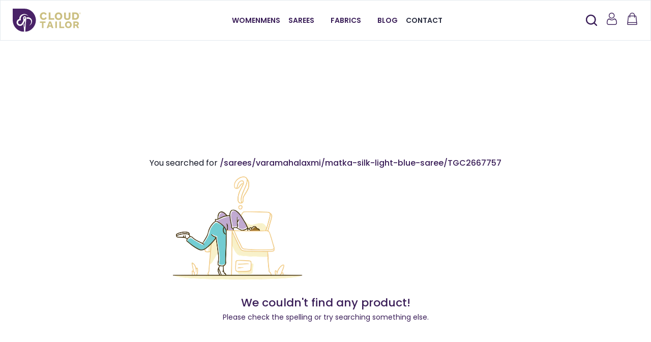

--- FILE ---
content_type: text/html; charset=utf-8
request_url: https://www.cloudtailor.com/sarees/varamahalaxmi/matka-silk-light-blue-saree/TGC2667757
body_size: 11008
content:
<!DOCTYPE html><html lang="en" class="__className_9b9fd1"><head><script type="application/ld+json">{"@context":"https://schema.org","@type":"Organization","@id":"https://www.cloudtailor.com/#organization","url":"https://www.cloudtailor.com/","name":"CloudTailor","legalName":"TAILORTECH PRIVATE LIMITED","description":"Explore bespoke fashion solutions - designer blouses, wedding lehengas, custom-made dresses, and more. Find your perfect fit at CloudTailor.","logo":"https://cloudtailor-cdn.s3.ap-south-1.amazonaws.com/logo/CloudTailor-Logo.webp","sameAs":["https://www.facebook.com/cloudtailor.in/","https://twitter.com/CloudTailor_in","https://www.instagram.com/cloudtailor.in/","https://pin.it/40BSA5O","https://www.youtube.com/channel/UCXfnpNFMi5yUmfTZDpGf4jw","https://wa.me/916300472512"],"contactPoint":[{"@type":"ContactPoint","telephone":"+918069007900","email":"support@cloudtailor.in","contactType":"customer service","availableLanguage":["en"]}]}</script><meta charSet="utf-8"/><meta name="viewport" content="width=device-width, initial-scale=1, maximum-scale=1, user-scalable=no"/><meta http-equiv="Content-Type" content="text/html; charset=utf-8"/><meta name="next-head-count" content="5"/><link rel="shortcut icon" href="/favicon.ico"/><meta name="emotion-insertion-point" content=""/><style data-emotion="css-global 0"></style><style data-emotion="css-global hcd2hj">html{-webkit-font-smoothing:antialiased;-moz-osx-font-smoothing:grayscale;box-sizing:border-box;-webkit-text-size-adjust:100%;}*,*::before,*::after{box-sizing:inherit;}strong,b{font-weight:700;}body{margin:0;color:#3A1E58;font-size:14px;font-family:'__Poppins_9b9fd1','__Poppins_Fallback_9b9fd1';font-weight:400;line-height:1.5;background-color:#FFFFFF;}@media print{body{background-color:#fff;}}body::backdrop{background-color:#FFFFFF;}html{scroll-behavior:smooth;}p{line-height:1.75;}button{font-size:14px;font-family:'__Poppins_9b9fd1','__Poppins_Fallback_9b9fd1';}.MuiRating-sizeSmall{font-size:20px;}a{-webkit-text-decoration:none;text-decoration:none;color:inherit;}ul{margin:0;padding:0;list-style:none;}#nprogress .bar{overflow:hidden;height:3px!important;z-index:99999999!important;background:#5B2E8A!important;}</style><style data-emotion="css-global animation-1lit4vl">@-webkit-keyframes animation-1lit4vl{from{-webkit-transform:translateY(-200%);-moz-transform:translateY(-200%);-ms-transform:translateY(-200%);transform:translateY(-200%);}to{-webkit-transform:translateY(0);-moz-transform:translateY(0);-ms-transform:translateY(0);transform:translateY(0);}}@keyframes animation-1lit4vl{from{-webkit-transform:translateY(-200%);-moz-transform:translateY(-200%);-ms-transform:translateY(-200%);transform:translateY(-200%);}to{-webkit-transform:translateY(0);-moz-transform:translateY(0);-ms-transform:translateY(0);transform:translateY(0);}}</style><style data-emotion="css-global animation-61bdi0">@-webkit-keyframes animation-61bdi0{0%{-webkit-transform:rotate(0deg);-moz-transform:rotate(0deg);-ms-transform:rotate(0deg);transform:rotate(0deg);}100%{-webkit-transform:rotate(360deg);-moz-transform:rotate(360deg);-ms-transform:rotate(360deg);transform:rotate(360deg);}}@keyframes animation-61bdi0{0%{-webkit-transform:rotate(0deg);-moz-transform:rotate(0deg);-ms-transform:rotate(0deg);transform:rotate(0deg);}100%{-webkit-transform:rotate(360deg);-moz-transform:rotate(360deg);-ms-transform:rotate(360deg);transform:rotate(360deg);}}</style><style data-emotion="css-global animation-1p2h4ri">@-webkit-keyframes animation-1p2h4ri{0%{stroke-dasharray:1px,200px;stroke-dashoffset:0;}50%{stroke-dasharray:100px,200px;stroke-dashoffset:-15px;}100%{stroke-dasharray:100px,200px;stroke-dashoffset:-125px;}}@keyframes animation-1p2h4ri{0%{stroke-dasharray:1px,200px;stroke-dashoffset:0;}50%{stroke-dasharray:100px,200px;stroke-dashoffset:-15px;}100%{stroke-dasharray:100px,200px;stroke-dashoffset:-125px;}}</style><style data-emotion="css vmso1x 1qg2ia7 1eu3q9i nb2z2f hawwd0 nze4t0 y00uq9 ei4eot aakxrm iyr1h9 1rzb3uu 6pawve f0oijv pmdq3h 1257q01 1plaws4 jpekwt u4e9o0 1ndp13m 1qbas4c oqdvl7 agwwtq 1tbfr43 1lntr8a m85w4l ngff2y 1apmfe9 1a6buty 1d3bbye qt7kuf cgh6ez fsy7rf 1auabs z29bko 1acu3hs 1yemtz0 1fkzenj 15q6t04 4g6ai3 d0uhtl 1u3dkon 86cnkf 13o7eu2 14891ef 1vu6h5n 1s8njln 16j60g2 c3l2vi 1twojk3 14r34si 532pqw yxieg1 tuxzvu l70ntt 16uuban 1ww1dui 11dsq8r 1ckx7t2 3ra2f4 1g5a957 1q228bl 1nrlovr m64xw1 c1ovea 23rflb epgrum 1ry23tc pjmg5p 1lbvc8a">.css-vmso1x .hold{z-index:5;box-shadow:none;position:relative;}.css-vmso1x .fixed{left:0;right:0;z-index:1500;position:fixed;top:0px;box-shadow:0px 4px 16px rgba(43, 52, 69, 0.1);-webkit-transition:all 350ms ease-in-out;transition:all 350ms ease-in-out;-webkit-animation:animation-1lit4vl 400ms cubic-bezier(0.4, 0, 0.2, 1);animation:animation-1lit4vl 400ms cubic-bezier(0.4, 0, 0.2, 1);}.css-vmso1x+.section-after-sticky{padding-top:0;}.css-1qg2ia7{z-index:9999;position:relative;border:0.6px solid #E3E9EF;height:80px;-webkit-transition:height 250ms ease-in-out;transition:height 250ms ease-in-out;background:#fff;}@media (max-width:599.95px){.css-1qg2ia7{height:64px;-border-bottom:0.6px solid #E3E9EF;}}.css-1eu3q9i{width:100%;margin-left:auto;box-sizing:border-box;margin-right:auto;display:block;padding-left:16px;padding-right:16px;gap:2px;height:100%;display:-webkit-box;display:-webkit-flex;display:-ms-flexbox;display:flex;-webkit-align-items:center;-webkit-box-align:center;-ms-flex-align:center;align-items:center;-webkit-box-pack:justify;-webkit-justify-content:space-between;justify-content:space-between;}@media (min-width:600px){.css-1eu3q9i{padding-left:24px;padding-right:24px;}}@media (min-width:1920px){.css-1eu3q9i{max-width:1920px;}}.css-nb2z2f{display:-webkit-box;display:-webkit-flex;display:-ms-flexbox;display:flex;-webkit-box-pack:justify;-webkit-justify-content:space-between;justify-content:space-between;-webkit-align-items:center;-webkit-box-align:center;-ms-flex-align:center;align-items:center;width:100%;}.css-hawwd0{-webkit-flex:1;-ms-flex:1;flex:1;display:-webkit-box;display:-webkit-flex;display:-ms-flexbox;display:flex;-webkit-box-pack:start;-ms-flex-pack:start;-webkit-justify-content:flex-start;justify-content:flex-start;}.css-nze4t0{display:-webkit-inline-box;display:-webkit-inline-flex;display:-ms-inline-flexbox;display:inline-flex;-webkit-align-items:center;-webkit-box-align:center;-ms-flex-align:center;align-items:center;-webkit-box-pack:center;-ms-flex-pack:center;-webkit-justify-content:center;justify-content:center;position:relative;box-sizing:border-box;-webkit-tap-highlight-color:transparent;background-color:transparent;outline:0;border:0;margin:0;border-radius:0;padding:0;cursor:pointer;-webkit-user-select:none;-moz-user-select:none;-ms-user-select:none;user-select:none;vertical-align:middle;-moz-appearance:none;-webkit-appearance:none;-webkit-text-decoration:none;text-decoration:none;color:inherit;text-align:center;-webkit-flex:0 0 auto;-ms-flex:0 0 auto;flex:0 0 auto;font-size:1.2rem;padding:8px;border-radius:50%;overflow:visible;color:rgba(0, 0, 0, 0.54);-webkit-transition:background-color 150ms cubic-bezier(0.4, 0, 0.2, 1) 0ms;transition:background-color 150ms cubic-bezier(0.4, 0, 0.2, 1) 0ms;-webkit-flex-shrink:0;-ms-flex-negative:0;flex-shrink:0;color:#3A1E58;}.css-nze4t0::-moz-focus-inner{border-style:none;}.css-nze4t0.Mui-disabled{pointer-events:none;cursor:default;}@media print{.css-nze4t0{-webkit-print-color-adjust:exact;color-adjust:exact;}}.css-nze4t0:hover{background-color:rgba(0, 0, 0, 0.04);}@media (hover: none){.css-nze4t0:hover{background-color:transparent;}}.css-nze4t0.Mui-disabled{background-color:transparent;color:rgba(0, 0, 0, 0.26);}.css-y00uq9{-webkit-user-select:none;-moz-user-select:none;-ms-user-select:none;user-select:none;width:1em;height:1em;display:inline-block;fill:currentColor;-webkit-flex-shrink:0;-ms-flex-negative:0;flex-shrink:0;-webkit-transition:fill 200ms cubic-bezier(0.4, 0, 0.2, 1) 0ms;transition:fill 200ms cubic-bezier(0.4, 0, 0.2, 1) 0ms;font-size:1.2rem;font-size:24px;}.css-y00uq9 .secondary{opacity:0.4;}.css-ei4eot{-webkit-flex:1;-ms-flex:1;flex:1;display:-webkit-box;display:-webkit-flex;display:-ms-flexbox;display:flex;-webkit-box-pack:end;-ms-flex-pack:end;-webkit-justify-content:flex-end;justify-content:flex-end;-webkit-align-items:center;-webkit-box-align:center;-ms-flex-align:center;align-items:center;gap:16px;}.css-aakxrm{display:-webkit-inline-box;display:-webkit-inline-flex;display:-ms-inline-flexbox;display:inline-flex;-webkit-align-items:center;-webkit-box-align:center;-ms-flex-align:center;align-items:center;-webkit-box-pack:center;-ms-flex-pack:center;-webkit-justify-content:center;justify-content:center;position:relative;box-sizing:border-box;-webkit-tap-highlight-color:transparent;background-color:transparent;outline:0;border:0;margin:0;border-radius:0;padding:0;cursor:pointer;-webkit-user-select:none;-moz-user-select:none;-ms-user-select:none;user-select:none;vertical-align:middle;-moz-appearance:none;-webkit-appearance:none;-webkit-text-decoration:none;text-decoration:none;color:inherit;text-align:center;-webkit-flex:0 0 auto;-ms-flex:0 0 auto;flex:0 0 auto;font-size:1.2rem;padding:8px;border-radius:50%;overflow:visible;color:rgba(0, 0, 0, 0.54);-webkit-transition:background-color 150ms cubic-bezier(0.4, 0, 0.2, 1) 0ms;transition:background-color 150ms cubic-bezier(0.4, 0, 0.2, 1) 0ms;}.css-aakxrm::-moz-focus-inner{border-style:none;}.css-aakxrm.Mui-disabled{pointer-events:none;cursor:default;}@media print{.css-aakxrm{-webkit-print-color-adjust:exact;color-adjust:exact;}}.css-aakxrm:hover{background-color:rgba(0, 0, 0, 0.04);}@media (hover: none){.css-aakxrm:hover{background-color:transparent;}}.css-aakxrm.Mui-disabled{background-color:transparent;color:rgba(0, 0, 0, 0.26);}.css-iyr1h9{-webkit-user-select:none;-moz-user-select:none;-ms-user-select:none;user-select:none;width:1em;height:1em;display:inline-block;fill:currentColor;-webkit-flex-shrink:0;-ms-flex-negative:0;flex-shrink:0;-webkit-transition:fill 200ms cubic-bezier(0.4, 0, 0.2, 1) 0ms;transition:fill 200ms cubic-bezier(0.4, 0, 0.2, 1) 0ms;font-size:1.2rem;color:#3A1E58;font-size:24px;}.css-iyr1h9 .secondary{opacity:0.4;}.css-1rzb3uu{position:relative;display:-webkit-inline-box;display:-webkit-inline-flex;display:-ms-inline-flexbox;display:inline-flex;vertical-align:middle;-webkit-flex-shrink:0;-ms-flex-negative:0;flex-shrink:0;}.css-6pawve{display:-webkit-box;display:-webkit-flex;display:-ms-flexbox;display:flex;-webkit-flex-direction:row;-ms-flex-direction:row;flex-direction:row;-webkit-box-flex-wrap:wrap;-webkit-flex-wrap:wrap;-ms-flex-wrap:wrap;flex-wrap:wrap;-webkit-box-pack:center;-ms-flex-pack:center;-webkit-justify-content:center;justify-content:center;-webkit-align-content:center;-ms-flex-line-pack:center;align-content:center;-webkit-align-items:center;-webkit-box-align:center;-ms-flex-align:center;align-items:center;position:absolute;box-sizing:border-box;font-family:'__Poppins_9b9fd1','__Poppins_Fallback_9b9fd1';font-weight:500;font-size:0.6rem;min-width:20px;line-height:1;padding:0 6px;height:20px;border-radius:10px;z-index:1;-webkit-transition:-webkit-transform 225ms cubic-bezier(0.4, 0, 0.2, 1) 0ms;transition:transform 225ms cubic-bezier(0.4, 0, 0.2, 1) 0ms;background-color:#5B2E8A;color:#fff;top:0;right:0;-webkit-transform:scale(1) translate(50%, -50%);-moz-transform:scale(1) translate(50%, -50%);-ms-transform:scale(1) translate(50%, -50%);transform:scale(1) translate(50%, -50%);transform-origin:100% 0%;-webkit-transition:-webkit-transform 195ms cubic-bezier(0.4, 0, 0.2, 1) 0ms;transition:transform 195ms cubic-bezier(0.4, 0, 0.2, 1) 0ms;}.css-6pawve.MuiBadge-invisible{-webkit-transform:scale(0) translate(50%, -50%);-moz-transform:scale(0) translate(50%, -50%);-ms-transform:scale(0) translate(50%, -50%);transform:scale(0) translate(50%, -50%);}.css-f0oijv{display:-webkit-box;display:-webkit-flex;display:-ms-flexbox;display:flex;margin-right:16px;}.css-pmdq3h{background-color:#fff;color:#3A1E58;-webkit-transition:box-shadow 300ms cubic-bezier(0.4, 0, 0.2, 1) 0ms;transition:box-shadow 300ms cubic-bezier(0.4, 0, 0.2, 1) 0ms;border-radius:4px;box-shadow:none;overflow:hidden;border-radius:8px;overflow:unset;border-radius:8px;-webkit-transition:all 250ms ease-in-out;transition:all 250ms ease-in-out;height:60px;display:block;border-radius:0px;position:relative;}@media (max-width:1149.95px){.css-pmdq3h{display:none;}}.css-1257q01{width:100%;margin-left:auto;box-sizing:border-box;margin-right:auto;display:block;padding-left:16px;padding-right:16px;height:100%;display:-webkit-box;display:-webkit-flex;display:-ms-flexbox;display:flex;-webkit-align-items:center;-webkit-box-align:center;-ms-flex-align:center;align-items:center;-webkit-box-pack:justify;-webkit-justify-content:space-between;justify-content:space-between;-webkit-box-pack:center;-ms-flex-pack:center;-webkit-justify-content:center;justify-content:center;}@media (min-width:600px){.css-1257q01{padding-left:24px;padding-right:24px;}}@media (min-width:1920px){.css-1257q01{max-width:1920px;}}.css-1plaws4{display:-webkit-box;display:-webkit-flex;display:-ms-flexbox;display:flex;gap:64px;}.css-jpekwt{display:-webkit-box;display:-webkit-flex;display:-ms-flexbox;display:flex;-webkit-align-items:center;-webkit-box-align:center;-ms-flex-align:center;align-items:center;position:relative;-webkit-flex-direction:column;-ms-flex-direction:column;flex-direction:column;padding-top:1rem;padding-bottom:1rem;}.css-jpekwt:hover>.child-nav-item{display:block;}.css-u4e9o0{display:-webkit-box;display:-webkit-flex;display:-ms-flexbox;display:flex;-webkit-align-items:flex-end;-webkit-box-align:flex-end;-ms-flex-align:flex-end;align-items:flex-end;gap:2.4px;cursor:pointer;-webkit-transition:color 150ms ease-in-out;transition:color 150ms ease-in-out;font-weight:600;text-transform:uppercase;}.css-u4e9o0:hover{color:#5B2E8A;}.css-u4e9o0:last-child{margin-right:0px;}.css-1ndp13m{z-index:5;left:50%;top:68%;display:none;position:absolute;-webkit-transform:translate(-50%, 0%);-moz-transform:translate(-50%, 0%);-ms-transform:translate(-50%, 0%);transform:translate(-50%, 0%);}.css-1qbas4c{background-color:#fff;color:#3A1E58;-webkit-transition:box-shadow 300ms cubic-bezier(0.4, 0, 0.2, 1) 0ms;transition:box-shadow 300ms cubic-bezier(0.4, 0, 0.2, 1) 0ms;border-radius:4px;box-shadow:none;overflow:hidden;border-radius:8px;overflow:unset;border-radius:8px;-webkit-transition:all 250ms ease-in-out;transition:all 250ms ease-in-out;margin-top:30.4px;padding-top:8px;padding-bottom:8px;min-width:120px;border-radius:0;z-index:9999;position:relative;}.css-oqdvl7{position:relative;-webkit-transition:color 150ms ease-in-out;transition:color 150ms ease-in-out;}.css-oqdvl7:hover{color:#5B2E8A!important;}.css-agwwtq{display:-webkit-inline-box;display:-webkit-inline-flex;display:-ms-inline-flexbox;display:inline-flex;-webkit-align-items:center;-webkit-box-align:center;-ms-flex-align:center;align-items:center;-webkit-box-pack:center;-ms-flex-pack:center;-webkit-justify-content:center;justify-content:center;position:relative;box-sizing:border-box;-webkit-tap-highlight-color:transparent;background-color:transparent;outline:0;border:0;margin:0;border-radius:0;padding:0;cursor:pointer;-webkit-user-select:none;-moz-user-select:none;-ms-user-select:none;user-select:none;vertical-align:middle;-moz-appearance:none;-webkit-appearance:none;-webkit-text-decoration:none;text-decoration:none;color:inherit;font-size:14px;font-family:'__Poppins_9b9fd1','__Poppins_Fallback_9b9fd1';font-weight:400;line-height:1.5;display:-webkit-box;display:-webkit-flex;display:-ms-flexbox;display:flex;-webkit-box-pack:start;-ms-flex-pack:start;-webkit-justify-content:flex-start;justify-content:flex-start;-webkit-align-items:center;-webkit-box-align:center;-ms-flex-align:center;align-items:center;position:relative;-webkit-text-decoration:none;text-decoration:none;min-height:48px;padding-top:6px;padding-bottom:6px;box-sizing:border-box;white-space:nowrap;padding-left:16px;padding-right:16px;padding-top:8px;padding-bottom:8px;color:#000000;font-weight:500;}.css-agwwtq::-moz-focus-inner{border-style:none;}.css-agwwtq.Mui-disabled{pointer-events:none;cursor:default;}@media print{.css-agwwtq{-webkit-print-color-adjust:exact;color-adjust:exact;}}.css-agwwtq:hover{-webkit-text-decoration:none;text-decoration:none;background-color:rgba(0, 0, 0, 0.04);}@media (hover: none){.css-agwwtq:hover{background-color:transparent;}}.css-agwwtq.Mui-selected{background-color:rgba(91, 46, 138, 0.08);}.css-agwwtq.Mui-selected.Mui-focusVisible{background-color:rgba(91, 46, 138, 0.2);}.css-agwwtq.Mui-selected:hover{background-color:rgba(91, 46, 138, 0.12);}@media (hover: none){.css-agwwtq.Mui-selected:hover{background-color:rgba(91, 46, 138, 0.08);}}.css-agwwtq.Mui-focusVisible{background-color:rgba(0, 0, 0, 0.12);}.css-agwwtq.Mui-disabled{opacity:0.38;}.css-agwwtq+.MuiDivider-root{margin-top:8px;margin-bottom:8px;}.css-agwwtq+.MuiDivider-inset{margin-left:52px;}.css-agwwtq .MuiListItemText-root{margin-top:0;margin-bottom:0;}.css-agwwtq .MuiListItemText-inset{padding-left:36px;}.css-agwwtq .MuiListItemIcon-root{min-width:36px;}@media (min-width:600px){.css-agwwtq{min-height:auto;}}.css-1tbfr43{position:relative;-webkit-transition:color 150ms ease-in-out;transition:color 150ms ease-in-out;cursor:pointer;-webkit-transition:color 150ms ease-in-out;transition:color 150ms ease-in-out;font-weight:600;text-transform:uppercase;padding:1rem;}.css-1tbfr43:hover{color:#5B2E8A!important;}.css-1tbfr43:hover{color:primary.main;}.css-1tbfr43:last-child{margin-right:0;}.css-1lntr8a{cursor:pointer;-webkit-transition:color 150ms ease-in-out;transition:color 150ms ease-in-out;}.css-1lntr8a:hover{color:#5B2E8A;}.css-1lntr8a:hover .menu-list{display:block;}.css-m85w4l{display:-webkit-box;display:-webkit-flex;display:-ms-flexbox;display:flex;-webkit-box-pack:center;-ms-flex-pack:center;-webkit-justify-content:center;justify-content:center;-webkit-align-items:flex-end;-webkit-box-align:flex-end;-ms-flex-align:flex-end;align-items:flex-end;color:#282c3f;gap:2.4px;cursor:pointer;-webkit-transition:color 150ms ease-in-out;transition:color 150ms ease-in-out;font-weight:600;text-transform:uppercase;margin-right:0;padding:1rem 0;}.css-m85w4l:hover{color:#5B2E8A;}.css-m85w4l:last-child{margin-right:0px;}.css-ngff2y{left:-160px;z-index:2;top:90%;width:1280px;display:none;position:absolute;overflow:hidden;}.css-1apmfe9{background-color:#fff;color:#3A1E58;-webkit-transition:box-shadow 300ms cubic-bezier(0.4, 0, 0.2, 1) 0ms;transition:box-shadow 300ms cubic-bezier(0.4, 0, 0.2, 1) 0ms;border-radius:4px;box-shadow:0px 1px 3px rgba(3, 0, 71, 0.09);overflow:hidden;border-radius:8px;overflow:unset;border-radius:8px;-webkit-transition:all 250ms ease-in-out;transition:all 250ms ease-in-out;margin-top:15px;height:100%;display:-webkit-box;display:-webkit-flex;display:-ms-flexbox;display:flex;border-radius:0;padding:1rem;}.css-1a6buty{width:100%;margin-left:auto;box-sizing:border-box;margin-right:auto;display:block;padding-left:16px;padding-right:16px;}@media (min-width:600px){.css-1a6buty{padding-left:24px;padding-right:24px;}}@media (min-width:1920px){.css-1a6buty{max-width:1920px;}}.css-1d3bbye{box-sizing:border-box;display:-webkit-box;display:-webkit-flex;display:-ms-flexbox;display:flex;-webkit-box-flex-wrap:wrap;-webkit-flex-wrap:wrap;-ms-flex-wrap:wrap;flex-wrap:wrap;width:100%;-webkit-flex-direction:row;-ms-flex-direction:row;flex-direction:row;}.css-qt7kuf{box-sizing:border-box;margin:0;-webkit-flex-direction:row;-ms-flex-direction:row;flex-direction:row;-webkit-flex-basis:100%;-ms-flex-preferred-size:100%;flex-basis:100%;-webkit-box-flex:0;-webkit-flex-grow:0;-ms-flex-positive:0;flex-grow:0;max-width:100%;}@media (min-width:600px){.css-qt7kuf{-webkit-flex-basis:50%;-ms-flex-preferred-size:50%;flex-basis:50%;-webkit-box-flex:0;-webkit-flex-grow:0;-ms-flex-positive:0;flex-grow:0;max-width:50%;}}@media (min-width:960px){.css-qt7kuf{-webkit-flex-basis:41.666667%;-ms-flex-preferred-size:41.666667%;flex-basis:41.666667%;-webkit-box-flex:0;-webkit-flex-grow:0;-ms-flex-positive:0;flex-grow:0;max-width:41.666667%;}}@media (min-width:1280px){.css-qt7kuf{-webkit-flex-basis:16.666667%;-ms-flex-preferred-size:16.666667%;flex-basis:16.666667%;-webkit-box-flex:0;-webkit-flex-grow:0;-ms-flex-positive:0;flex-grow:0;max-width:16.666667%;}}@media (min-width:1920px){.css-qt7kuf{-webkit-flex-basis:16.666667%;-ms-flex-preferred-size:16.666667%;flex-basis:16.666667%;-webkit-box-flex:0;-webkit-flex-grow:0;-ms-flex-positive:0;flex-grow:0;max-width:16.666667%;}}.css-cgh6ez{margin-bottom:12px;margin-top:0px;font-size:17px;font-weight:600;line-height:1.5;color:#000000;margin-right:16px;text-transform:none;white-space:normal;}.css-fsy7rf{position:relative;-webkit-transition:color 150ms ease-in-out;transition:color 150ms ease-in-out;-webkit-transition:all 0.3s;transition:all 0.3s;color:#000000;display:-webkit-box;display:-webkit-flex;display:-ms-flexbox;display:flex;-webkit-box-pack:start;-ms-flex-pack:start;-webkit-justify-content:flex-start;justify-content:flex-start;margin-bottom:0.5rem;font-size:14px;font-weight:500;}.css-fsy7rf:hover{color:#5B2E8A!important;}.css-1auabs{position:relative;-webkit-transition:color 150ms ease-in-out;transition:color 150ms ease-in-out;-webkit-transition:all 0.3s;transition:all 0.3s;color:#000000;display:-webkit-box;display:-webkit-flex;display:-ms-flexbox;display:flex;-webkit-box-pack:start;-ms-flex-pack:start;-webkit-justify-content:flex-start;justify-content:flex-start;margin-bottom:0.5rem;font-size:12px;font-weight:500;}.css-1auabs:hover{color:#5B2E8A!important;}.css-z29bko{position:relative;-webkit-transition:color 150ms ease-in-out;transition:color 150ms ease-in-out;-webkit-transition:all 0.3s;transition:all 0.3s;color:#000000;display:-webkit-box;display:-webkit-flex;display:-ms-flexbox;display:flex;-webkit-box-pack:start;-ms-flex-pack:start;-webkit-justify-content:flex-start;justify-content:flex-start;margin-bottom:0.2rem;font-size:12px;color:#FF922D;}.css-z29bko:hover{color:#5B2E8A!important;}.css-1acu3hs{display:-webkit-box;display:-webkit-flex;display:-ms-flexbox;display:flex;-webkit-align-items:center;-webkit-box-align:center;-ms-flex-align:center;align-items:center;gap:0px;color:#3A1E58;}.css-1yemtz0{-webkit-user-select:none;-moz-user-select:none;-ms-user-select:none;user-select:none;width:1em;height:1em;display:inline-block;fill:currentColor;-webkit-flex-shrink:0;-ms-flex-negative:0;flex-shrink:0;-webkit-transition:fill 200ms cubic-bezier(0.4, 0, 0.2, 1) 0ms;transition:fill 200ms cubic-bezier(0.4, 0, 0.2, 1) 0ms;font-size:1rem;}.css-1yemtz0 .secondary{opacity:0.4;}.css-1fkzenj{display:block;border-radius:4px;}.css-15q6t04{display:-webkit-box;display:-webkit-flex;display:-ms-flexbox;display:flex;gap:12px;-webkit-align-items:center;-webkit-box-align:center;-ms-flex-align:center;align-items:center;}.css-4g6ai3{cursor:pointer;}.css-d0uhtl{margin-left:16px;}.css-1u3dkon{display:-webkit-box;display:-webkit-flex;display:-ms-flexbox;display:flex;-webkit-box-pack:center;-ms-flex-pack:center;-webkit-justify-content:center;justify-content:center;-webkit-align-items:center;-webkit-box-align:center;-ms-flex-align:center;align-items:center;min-height:100vh;margin-top:32px;}.css-86cnkf{display:inline-block;color:#5B2E8A;-webkit-animation:animation-61bdi0 1.4s linear infinite;animation:animation-61bdi0 1.4s linear infinite;}.css-13o7eu2{display:block;}.css-14891ef{stroke:currentColor;stroke-dasharray:80px,200px;stroke-dashoffset:0;-webkit-animation:animation-1p2h4ri 1.4s ease-in-out infinite;animation:animation-1p2h4ri 1.4s ease-in-out infinite;}.css-1vu6h5n{left:0;right:0;bottom:0;display:none;position:fixed;-webkit-box-pack:space-around;-ms-flex-pack:space-around;-webkit-justify-content:space-around;justify-content:space-around;z-index:1201;height:64px;background-color:#fff;box-shadow:0px 1px 4px 3px rgba(0, 0, 0, 0.1);}@media only screen and (max-width: 900px){.css-1vu6h5n{display:-webkit-box;display:-webkit-flex;display:-ms-flexbox;display:flex;width:100vw;}}.css-1s8njln{-webkit-flex:1 1 0;-ms-flex:1 1 0;flex:1 1 0;display:-webkit-box;display:-webkit-flex;display:-ms-flexbox;display:flex;-webkit-align-items:center;-webkit-box-align:center;-ms-flex-align:center;align-items:center;-webkit-flex-direction:column;-ms-flex-direction:column;flex-direction:column;-webkit-box-pack:center;-ms-flex-pack:center;-webkit-justify-content:center;justify-content:center;color:black;}.css-16j60g2{margin:0;font-size:14px;font-family:'__Poppins_9b9fd1','__Poppins_Fallback_9b9fd1';font-weight:400;line-height:1.5;font-size:10px;}.css-c3l2vi{position:relative;display:-webkit-inline-box;display:-webkit-inline-flex;display:-ms-inline-flexbox;display:inline-flex;vertical-align:middle;-webkit-flex-shrink:0;-ms-flex-negative:0;flex-shrink:0;display:-webkit-box;display:-webkit-flex;display:-ms-flexbox;display:flex;-webkit-align-items:center;-webkit-box-align:center;-ms-flex-align:center;align-items:center;-webkit-box-pack:center;-ms-flex-pack:center;-webkit-justify-content:center;justify-content:center;width:20px;height:20px;font-size:25px;margin-top:8px;}.css-1twojk3{display:-webkit-box;display:-webkit-flex;display:-ms-flexbox;display:flex;-webkit-flex-direction:row;-ms-flex-direction:row;flex-direction:row;-webkit-box-flex-wrap:wrap;-webkit-flex-wrap:wrap;-ms-flex-wrap:wrap;flex-wrap:wrap;-webkit-box-pack:center;-ms-flex-pack:center;-webkit-justify-content:center;justify-content:center;-webkit-align-content:center;-ms-flex-line-pack:center;align-content:center;-webkit-align-items:center;-webkit-box-align:center;-ms-flex-align:center;align-items:center;position:absolute;box-sizing:border-box;font-family:'__Poppins_9b9fd1','__Poppins_Fallback_9b9fd1';font-weight:500;font-size:0.6rem;min-width:20px;line-height:1;padding:0 6px;height:20px;border-radius:10px;z-index:1;-webkit-transition:-webkit-transform 225ms cubic-bezier(0.4, 0, 0.2, 1) 0ms;transition:transform 225ms cubic-bezier(0.4, 0, 0.2, 1) 0ms;top:0;right:0;-webkit-transform:scale(1) translate(50%, -50%);-moz-transform:scale(1) translate(50%, -50%);-ms-transform:scale(1) translate(50%, -50%);transform:scale(1) translate(50%, -50%);transform-origin:100% 0%;-webkit-transition:-webkit-transform 195ms cubic-bezier(0.4, 0, 0.2, 1) 0ms;transition:transform 195ms cubic-bezier(0.4, 0, 0.2, 1) 0ms;}.css-1twojk3.MuiBadge-invisible{-webkit-transform:scale(0) translate(50%, -50%);-moz-transform:scale(0) translate(50%, -50%);-ms-transform:scale(0) translate(50%, -50%);transform:scale(0) translate(50%, -50%);}.css-14r34si{background-color:#FFFFFF;}.css-532pqw{width:100%;margin-left:auto;box-sizing:border-box;margin-right:auto;display:block;padding-left:16px;padding-right:16px;padding:0.3rem;color:#3A1E58;}@media (min-width:600px){.css-532pqw{padding-left:24px;padding-right:24px;}}@media (min-width:1920px){.css-532pqw{max-width:1920px;}}.css-yxieg1{padding-top:40px;overflow:hidden;}.css-tuxzvu{box-sizing:border-box;display:-webkit-box;display:-webkit-flex;display:-ms-flexbox;display:flex;-webkit-box-flex-wrap:wrap;-webkit-flex-wrap:wrap;-ms-flex-wrap:wrap;flex-wrap:wrap;width:100%;-webkit-flex-direction:row;-ms-flex-direction:row;flex-direction:row;margin-top:-8px;width:calc(100% + 8px);margin-left:-8px;}.css-tuxzvu>.MuiGrid-item{padding-top:8px;}.css-tuxzvu>.MuiGrid-item{padding-left:8px;}.css-l70ntt{box-sizing:border-box;margin:0;-webkit-flex-direction:row;-ms-flex-direction:row;flex-direction:row;-webkit-flex-basis:100%;-ms-flex-preferred-size:100%;flex-basis:100%;-webkit-box-flex:0;-webkit-flex-grow:0;-ms-flex-positive:0;flex-grow:0;max-width:100%;}@media (min-width:600px){.css-l70ntt{-webkit-flex-basis:50%;-ms-flex-preferred-size:50%;flex-basis:50%;-webkit-box-flex:0;-webkit-flex-grow:0;-ms-flex-positive:0;flex-grow:0;max-width:50%;}}@media (min-width:960px){.css-l70ntt{-webkit-flex-basis:50%;-ms-flex-preferred-size:50%;flex-basis:50%;-webkit-box-flex:0;-webkit-flex-grow:0;-ms-flex-positive:0;flex-grow:0;max-width:50%;}}@media (min-width:1280px){.css-l70ntt{-webkit-flex-basis:16.666667%;-ms-flex-preferred-size:16.666667%;flex-basis:16.666667%;-webkit-box-flex:0;-webkit-flex-grow:0;-ms-flex-positive:0;flex-grow:0;max-width:16.666667%;}}@media (min-width:1920px){.css-l70ntt{-webkit-flex-basis:16.666667%;-ms-flex-preferred-size:16.666667%;flex-basis:16.666667%;-webkit-box-flex:0;-webkit-flex-grow:0;-ms-flex-positive:0;flex-grow:0;max-width:16.666667%;}}.css-16uuban{font-size:18px;font-weight:600;margin-bottom:12px;line-height:1;color:#3A1E58;}.css-1ww1dui{display:block;border-radius:4px;cursor:pointer;position:relative;padding:0.3rem 0rem;color:#3A1E58;}.css-1ww1dui:hover{color:#4B566B;}.css-11dsq8r{padding-top:4.8px;padding-bottom:4.8px;color:#141726;}.css-1ckx7t2{padding-top:4.8px;padding-bottom:4.8px;margin-bottom:16px;color:#141726;}.css-3ra2f4{display:-webkit-box;display:-webkit-flex;display:-ms-flexbox;display:flex;gap:16px;-webkit-flex-direction:row;-ms-flex-direction:row;flex-direction:row;}.css-1g5a957{margin-left:80px;font-size:18px;font-weight:600;margin-bottom:12px;line-height:1;color:#3A1E58;}.css-1q228bl{margin-left:80px;}.css-1nrlovr{margin-bottom:8px;overflow:hidden;}.css-m64xw1{margin:0;-webkit-flex-shrink:0;-ms-flex-negative:0;flex-shrink:0;border-width:0;border-style:solid;border-color:#F3F5F9;border-bottom-width:thin;display:-webkit-box;display:-webkit-flex;display:-ms-flexbox;display:flex;white-space:nowrap;text-align:center;border:0;border-top-style:solid;border-left-style:solid;}.css-m64xw1::before,.css-m64xw1::after{content:"";-webkit-align-self:center;-ms-flex-item-align:center;align-self:center;}.css-m64xw1::before,.css-m64xw1::after{width:100%;border-top:thin solid #F3F5F9;border-top-style:inherit;}.css-c1ovea{display:inline-block;padding-left:calc(8px * 1.2);padding-right:calc(8px * 1.2);}.css-23rflb{margin-top:12px;font-size:18px;font-weight:600;margin-bottom:12px;line-height:1;color:#3A1E58;}.css-epgrum{margin-bottom:0px;margin-top:0px;font-size:14px;text-align:center;text-transform:none;white-space:normal;}.css-1ry23tc{border-radius:4px;cursor:pointer;color:#3A1E58;font-size:0.9rem;}.css-1ry23tc:hover{color:#4B566B;}.css-pjmg5p{line-height:1.5;padding-left:4px;padding-right:4px;text-transform:none;white-space:normal;}.css-1lbvc8a{margin-bottom:0px;margin-top:0px;font-size:0.9rem;text-align:center;padding-top:8px;text-transform:none;white-space:normal;}</style><link rel="preload" href="/_next/static/media/e807dee2426166ad-s.p.woff2" as="font" type="font/woff2" crossorigin="anonymous" data-next-font="size-adjust"/><link rel="preload" href="/_next/static/media/7108afb8b1381ad1-s.p.woff2" as="font" type="font/woff2" crossorigin="anonymous" data-next-font="size-adjust"/><link rel="preload" href="/_next/static/media/9e82d62334b205f4-s.p.woff2" as="font" type="font/woff2" crossorigin="anonymous" data-next-font="size-adjust"/><link rel="preload" href="/_next/static/media/4c285fdca692ea22-s.p.woff2" as="font" type="font/woff2" crossorigin="anonymous" data-next-font="size-adjust"/><link rel="preload" href="/_next/static/media/eafabf029ad39a43-s.p.woff2" as="font" type="font/woff2" crossorigin="anonymous" data-next-font="size-adjust"/><link rel="preload" href="/_next/static/media/8888a3826f4a3af4-s.p.woff2" as="font" type="font/woff2" crossorigin="anonymous" data-next-font="size-adjust"/><link rel="preload" href="/_next/static/media/0484562807a97172-s.p.woff2" as="font" type="font/woff2" crossorigin="anonymous" data-next-font="size-adjust"/><link rel="preload" href="/_next/static/media/b957ea75a84b6ea7-s.p.woff2" as="font" type="font/woff2" crossorigin="anonymous" data-next-font="size-adjust"/><link rel="preload" href="/_next/static/media/7db6c35d839a711c-s.p.woff2" as="font" type="font/woff2" crossorigin="anonymous" data-next-font="size-adjust"/><link rel="preload" href="/_next/static/media/6245472ced48d3be-s.p.woff2" as="font" type="font/woff2" crossorigin="anonymous" data-next-font="size-adjust"/><link rel="preload" href="/_next/static/css/661daf82fde91609.css" as="style"/><link rel="stylesheet" href="/_next/static/css/661daf82fde91609.css" data-n-g=""/><link rel="preload" href="/_next/static/css/aa15fe3776697b1b.css" as="style"/><link rel="stylesheet" href="/_next/static/css/aa15fe3776697b1b.css" data-n-p=""/><link rel="preload" href="/_next/static/css/2d9ab16600516b79.css" as="style"/><link rel="stylesheet" href="/_next/static/css/2d9ab16600516b79.css" data-n-p=""/><noscript data-n-css=""></noscript><script defer="" nomodule="" src="/_next/static/chunks/polyfills-42372ed130431b0a.js"></script><script src="/_next/static/chunks/webpack-56c59a8522abbdcf.js" defer=""></script><script src="/_next/static/chunks/framework-945b357d4a851f4b.js" defer=""></script><script src="/_next/static/chunks/main-af3e79debce7f5df.js" defer=""></script><script src="/_next/static/chunks/pages/_app-f44a6209359bfa75.js" defer=""></script><script src="/_next/static/chunks/4105-22d98a30efee459c.js" defer=""></script><script src="/_next/static/chunks/5044-eb3e1890d9f5b6ea.js" defer=""></script><script src="/_next/static/chunks/4528-8e974ccd58a191c0.js" defer=""></script><script src="/_next/static/chunks/6388-e232c423189b1dc7.js" defer=""></script><script src="/_next/static/chunks/1479-2767eec28d8b92a0.js" defer=""></script><script src="/_next/static/chunks/4685-6471145d55c17c6e.js" defer=""></script><script src="/_next/static/chunks/4345-dc40e73ee7a52334.js" defer=""></script><script src="/_next/static/chunks/6617-0c35a6d3a7d33d94.js" defer=""></script><script src="/_next/static/chunks/4515-69a446acbab79e98.js" defer=""></script><script src="/_next/static/chunks/1873-78a074e6b2e572d4.js" defer=""></script><script src="/_next/static/chunks/5527-856eb604ea05dcbf.js" defer=""></script><script src="/_next/static/chunks/5936-923c64f5688c6896.js" defer=""></script><script src="/_next/static/chunks/5318-c55c15b816abb441.js" defer=""></script><script src="/_next/static/chunks/5134-cc2593363b505a93.js" defer=""></script><script src="/_next/static/chunks/5472-092f06adcdbfc6fe.js" defer=""></script><script src="/_next/static/chunks/3812-bda35c506c475517.js" defer=""></script><script src="/_next/static/chunks/46-9ce21afeb5a61a7d.js" defer=""></script><script src="/_next/static/chunks/5402-d4acea7b584a0147.js" defer=""></script><script src="/_next/static/chunks/9993-6c7ce5d80e5b0bf4.js" defer=""></script><script src="/_next/static/chunks/pages/sarees/%5Bbrand%5D/%5Bname%5D/%5Bsku%5D-7fe43e982340ca19.js" defer=""></script><script src="/_next/static/M_NRqnmUAM3t9KZqvQmnv/_buildManifest.js" defer=""></script><script src="/_next/static/M_NRqnmUAM3t9KZqvQmnv/_ssgManifest.js" defer=""></script></head><body><div id="__next"><div class="css-vmso1x"><div class="hold"><div class="block lg:hidden"><div class="MuiBox-root css-1qg2ia7"><div class="MuiContainer-root MuiContainer-maxWidthXl css-1eu3q9i"><div class="MuiBox-root css-nb2z2f"><div class="MuiBox-root css-hawwd0"><button class="MuiButtonBase-root MuiIconButton-root MuiIconButton-sizeMedium css-nze4t0" tabindex="0" type="button"><svg class="MuiSvgIcon-root MuiSvgIcon-fontSizeMedium css-y00uq9" focusable="false" aria-hidden="true" viewBox="0 0 24 24" data-testid="MenuIcon"><path d="M3 18h18v-2H3zm0-5h18v-2H3zm0-7v2h18V6z"></path></svg></button></div><div class="MuiBox-root css-0"><a href="/"><img src="https://images-static.cloudtailor.com/ct-h-logo.svg" alt="logo" width="90" height="30"/></a></div><div class="MuiBox-root css-ei4eot"><button class="MuiButtonBase-root MuiIconButton-root MuiIconButton-sizeMedium MuiBox-root css-aakxrm" tabindex="0" type="button"><svg class="MuiSvgIcon-root MuiSvgIcon-fontSizeMedium css-iyr1h9" focusable="false" aria-hidden="true" viewBox="0 0 22 23" fill="none" xmlns="http://www.w3.org/2000/svg"><path d="M21.3162 20.0056L17.2879 15.9891C18.5876 14.3333 19.2928 12.2886 19.2902 10.1836C19.2902 8.30891 18.7343 6.47636 17.6928 4.91764C16.6513 3.35892 15.1709 2.14405 13.439 1.42665C11.707 0.709246 9.80123 0.521542 7.96259 0.887269C6.12396 1.253 4.43507 2.15573 3.10948 3.48131C1.7839 4.80689 0.88117 6.49579 0.515443 8.33442C0.149715 10.1731 0.33742 12.0788 1.05482 13.8108C1.77222 15.5428 2.98709 17.0231 4.54581 18.0646C6.10453 19.1061 7.93709 19.662 9.81174 19.662C11.9167 19.6646 13.9615 18.9594 15.6173 17.6597L19.6338 21.688C19.7439 21.7991 19.8749 21.8872 20.0193 21.9474C20.1637 22.0075 20.3186 22.0385 20.475 22.0385C20.6314 22.0385 20.7862 22.0075 20.9306 21.9474C21.075 21.8872 21.206 21.7991 21.3162 21.688C21.4272 21.5779 21.5154 21.4468 21.5755 21.3024C21.6357 21.1581 21.6666 21.0032 21.6666 20.8468C21.6666 20.6904 21.6357 20.5355 21.5755 20.3912C21.5154 20.2468 21.4272 20.1157 21.3162 20.0056ZM2.70292 10.1836C2.70292 8.77758 3.11985 7.40316 3.90098 6.23412C4.6821 5.06508 5.79235 4.15393 7.09132 3.61588C8.39028 3.07783 9.81963 2.93705 11.1986 3.21134C12.5776 3.48564 13.8443 4.16269 14.8384 5.15688C15.8326 6.15106 16.5097 7.41773 16.784 8.79671C17.0583 10.1757 16.9175 11.605 16.3794 12.904C15.8414 14.203 14.9302 15.3132 13.7612 16.0943C12.5922 16.8755 11.2177 17.2924 9.81174 17.2924C7.92637 17.2924 6.11821 16.5434 4.78505 15.2103C3.45189 13.8771 2.70292 12.0689 2.70292 10.1836Z" fill="currentColor"></path></svg></button><a href="/checkout"><span class="MuiBadge-root css-1rzb3uu"><img src="/svg/svg/bag_icon.svg" style="width:24px;height:24px;filter:brightness(0) saturate(100%) hue-rotate(0deg) sepia(100%) saturate(10000%) brightness(100%) contrast(100%) invert(0%);fill:red" alt="Stores"/><span class="MuiBadge-badge MuiBadge-standard MuiBadge-invisible MuiBadge-anchorOriginTopRight MuiBadge-anchorOriginTopRightRectangular MuiBadge-overlapRectangular MuiBadge-colorPrimary css-6pawve"></span></span></a><span class="MuiBadge-root css-1rzb3uu"><svg xmlns="http://www.w3.org/2000/svg" width="30" height="30" style="filter:brightness(0) saturate(100%) hue-rotate(0deg) sepia(100%) saturate(10000%) brightness(100%) contrast(100%) invert(0%);fill:red"><path fill-rule="evenodd" fill="#3A1E58" d="M 24.503906 7.503906 C 22.246094 5.246094 19.246094 4 16.050781 4 C 9.464844 4 4.101563 9.359375 4.101563 15.945313 C 4.097656 18.050781 4.648438 20.105469 5.695313 21.917969 L 4 28.109375 L 10.335938 26.445313 C 12.078125 27.398438 14.046875 27.898438 16.046875 27.902344 L 16.050781 27.902344 C 22.636719 27.902344 27.996094 22.542969 28 15.953125 C 28 12.761719 26.757813 9.761719 24.503906 7.503906 Z M 16.050781 25.882813 L 16.046875 25.882813 C 14.265625 25.882813 12.515625 25.402344 10.992188 24.5 L 10.628906 24.285156 L 6.867188 25.269531 L 7.871094 21.605469 L 7.636719 21.230469 C 6.640625 19.648438 6.117188 17.820313 6.117188 15.945313 C 6.117188 10.472656 10.574219 6.019531 16.054688 6.019531 C 18.707031 6.019531 21.199219 7.054688 23.074219 8.929688 C 24.949219 10.808594 25.980469 13.300781 25.980469 15.953125 C 25.980469 21.429688 21.523438 25.882813 16.050781 25.882813 Z M 21.496094 18.445313 C 21.199219 18.296875 19.730469 17.574219 19.457031 17.476563 C 19.183594 17.375 18.984375 17.328125 18.785156 17.625 C 18.585938 17.925781 18.015625 18.597656 17.839844 18.796875 C 17.667969 18.992188 17.492188 19.019531 17.195313 18.871094 C 16.894531 18.722656 15.933594 18.40625 14.792969 17.386719 C 13.90625 16.597656 13.304688 15.617188 13.132813 15.320313 C 12.957031 15.019531 13.113281 14.859375 13.261719 14.710938 C 13.398438 14.578125 13.5625 14.363281 13.710938 14.1875 C 13.859375 14.015625 13.910156 13.890625 14.011719 13.691406 C 14.109375 13.492188 14.058594 13.316406 13.984375 13.167969 C 13.910156 13.019531 13.3125 11.546875 13.0625 10.949219 C 12.820313 10.367188 12.574219 10.449219 12.390625 10.4375 C 12.21875 10.429688 12.019531 10.429688 11.820313 10.429688 C 11.621094 10.429688 11.296875 10.503906 11.023438 10.804688 C 10.75 11.101563 9.980469 11.824219 9.980469 13.292969 C 9.980469 14.761719 11.050781 16.183594 11.199219 16.382813 C 11.347656 16.578125 13.304688 19.59375 16.300781 20.886719 C 17.011719 21.195313 17.566406 21.378906 18 21.515625 C 18.714844 21.742188 19.367188 21.710938 19.882813 21.636719 C 20.457031 21.550781 21.648438 20.914063 21.898438 20.214844 C 22.144531 19.519531 22.144531 18.921875 22.070313 18.796875 C 21.996094 18.671875 21.796875 18.597656 21.496094 18.445313 Z"></path></svg><span class="MuiBadge-badge MuiBadge-standard MuiBadge-invisible MuiBadge-anchorOriginTopRight MuiBadge-anchorOriginTopRightRectangular MuiBadge-overlapRectangular MuiBadge-colorPrimary css-6pawve"></span></span></div></div></div></div></div><div class="hidden lg:block"><div class="MuiBox-root css-1qg2ia7"><div class="MuiContainer-root MuiContainer-maxWidthXl css-1eu3q9i"><div class="MuiBox-root css-f0oijv"><a href="/"><img alt="logo" loading="lazy" width="134" height="44" decoding="async" data-nimg="1" style="color:transparent" src="https://images-static.cloudtailor.com/ct-h-logo.svg"/></a></div><div class="MuiPaper-root MuiPaper-elevation MuiPaper-rounded MuiPaper-elevation0 MuiCard-root css-pmdq3h" border="1"><div class="MuiContainer-root MuiContainer-maxWidthXl css-1257q01"><div class="MuiBox-root css-1plaws4"><div class="MuiBox-root css-jpekwt"><div class="MuiBox-root css-u4e9o0">Women</div><div class="child-nav-item MuiBox-root css-1ndp13m"><div class="MuiPaper-root MuiPaper-elevation MuiPaper-rounded MuiPaper-elevation0 MuiCard-root css-1qbas4c"><a class="css-oqdvl7" active="0" href="/tailoring/blouse"><li class="MuiButtonBase-root MuiMenuItem-root MuiMenuItem-gutters MuiMenuItem-root MuiMenuItem-gutters css-agwwtq" tabindex="-1" role="menuitem">Blouse</li></a><a class="css-oqdvl7" active="0" href="/tailoring/dress"><li class="MuiButtonBase-root MuiMenuItem-root MuiMenuItem-gutters MuiMenuItem-root MuiMenuItem-gutters css-agwwtq" tabindex="-1" role="menuitem">Dress</li></a><a class="css-oqdvl7" active="0" href="/tailoring/jacket"><li class="MuiButtonBase-root MuiMenuItem-root MuiMenuItem-gutters MuiMenuItem-root MuiMenuItem-gutters css-agwwtq" tabindex="-1" role="menuitem">Jacket</li></a><a class="css-oqdvl7" active="0" href="/tailoring/jumpsuit"><li class="MuiButtonBase-root MuiMenuItem-root MuiMenuItem-gutters MuiMenuItem-root MuiMenuItem-gutters css-agwwtq" tabindex="-1" role="menuitem">Jumpsuit</li></a><a class="css-oqdvl7" active="0" href="/tailoring/kurti"><li class="MuiButtonBase-root MuiMenuItem-root MuiMenuItem-gutters MuiMenuItem-root MuiMenuItem-gutters css-agwwtq" tabindex="-1" role="menuitem">Kurta-Kurti</li></a><a class="css-oqdvl7" active="0" href="/tailoring/lehenga"><li class="MuiButtonBase-root MuiMenuItem-root MuiMenuItem-gutters MuiMenuItem-root MuiMenuItem-gutters css-agwwtq" tabindex="-1" role="menuitem">Lehenga</li></a><a class="css-oqdvl7" active="0" href="/tailoring/salwar-suit"><li class="MuiButtonBase-root MuiMenuItem-root MuiMenuItem-gutters MuiMenuItem-root MuiMenuItem-gutters css-agwwtq" tabindex="-1" role="menuitem">Salwar Suit</li></a><a class="css-oqdvl7" active="0" href="/tailoring/ready-to-wear-saree"><li class="MuiButtonBase-root MuiMenuItem-root MuiMenuItem-gutters MuiMenuItem-root MuiMenuItem-gutters css-agwwtq" tabindex="-1" role="menuitem">Ready-to-wear Saree</li></a><a class="css-oqdvl7" active="0" href="/tailoring/shirt"><li class="MuiButtonBase-root MuiMenuItem-root MuiMenuItem-gutters MuiMenuItem-root MuiMenuItem-gutters css-agwwtq" tabindex="-1" role="menuitem">Shirt</li></a><a class="css-oqdvl7" active="0" href="/tailoring/skirt"><li class="MuiButtonBase-root MuiMenuItem-root MuiMenuItem-gutters MuiMenuItem-root MuiMenuItem-gutters css-agwwtq" tabindex="-1" role="menuitem">Skirt</li></a><a class="css-oqdvl7" active="0" href="/tailoring/top"><li class="MuiButtonBase-root MuiMenuItem-root MuiMenuItem-gutters MuiMenuItem-root MuiMenuItem-gutters css-agwwtq" tabindex="-1" role="menuitem">Top</li></a><a class="css-oqdvl7" active="0" href="/tailoring/trouser"><li class="MuiButtonBase-root MuiMenuItem-root MuiMenuItem-gutters MuiMenuItem-root MuiMenuItem-gutters css-agwwtq" tabindex="-1" role="menuitem">Trouser</li></a></div></div></div><div class="MuiBox-root css-jpekwt"><div class="MuiBox-root css-u4e9o0">Mens</div><div class="child-nav-item MuiBox-root css-1ndp13m"><div class="MuiPaper-root MuiPaper-elevation MuiPaper-rounded MuiPaper-elevation0 MuiCard-root css-1qbas4c"><a class="css-oqdvl7" active="0" href="/mens"><li class="MuiButtonBase-root MuiMenuItem-root MuiMenuItem-gutters MuiMenuItem-root MuiMenuItem-gutters css-agwwtq" tabindex="-1" role="menuitem">Sherwani</li></a><a class="css-oqdvl7" active="0" href="/mens"><li class="MuiButtonBase-root MuiMenuItem-root MuiMenuItem-gutters MuiMenuItem-root MuiMenuItem-gutters css-agwwtq" tabindex="-1" role="menuitem">Suit/Blazer</li></a><a class="css-oqdvl7" active="0" href="/mens"><li class="MuiButtonBase-root MuiMenuItem-root MuiMenuItem-gutters MuiMenuItem-root MuiMenuItem-gutters css-agwwtq" tabindex="-1" role="menuitem">Bandi/Nehru Jacket</li></a><a class="css-oqdvl7" active="0" href="/mens"><li class="MuiButtonBase-root MuiMenuItem-root MuiMenuItem-gutters MuiMenuItem-root MuiMenuItem-gutters css-agwwtq" tabindex="-1" role="menuitem">Designer Suit</li></a><a class="css-oqdvl7" active="0" href="/mens"><li class="MuiButtonBase-root MuiMenuItem-root MuiMenuItem-gutters MuiMenuItem-root MuiMenuItem-gutters css-agwwtq" tabindex="-1" role="menuitem">Dhoti</li></a><a class="css-oqdvl7" active="0" href="/mens"><li class="MuiButtonBase-root MuiMenuItem-root MuiMenuItem-gutters MuiMenuItem-root MuiMenuItem-gutters css-agwwtq" tabindex="-1" role="menuitem">Shirt</li></a><a class="css-oqdvl7" active="0" href="/mens"><li class="MuiButtonBase-root MuiMenuItem-root MuiMenuItem-gutters MuiMenuItem-root MuiMenuItem-gutters css-agwwtq" tabindex="-1" role="menuitem">Pant</li></a><a class="css-oqdvl7" active="0" href="/mens"><li class="MuiButtonBase-root MuiMenuItem-root MuiMenuItem-gutters MuiMenuItem-root MuiMenuItem-gutters css-agwwtq" tabindex="-1" role="menuitem">Waist Coat</li></a></div></div></div><a class="css-1tbfr43" active="1" href="/sarees">Sarees</a><a class="css-1tbfr43" active="0" href="/fabrics">Fabrics</a><a class="css-1tbfr43" active="0" href="/blogs">Blog</a><div class="MuiBox-root css-0"><div class="MuiBox-root css-1lntr8a"><div class="MuiBox-root css-m85w4l">Contact</div><div class="menu-list MuiBox-root css-ngff2y"><div class="MuiPaper-root MuiPaper-elevation MuiPaper-rounded MuiPaper-elevation1 MuiCard-root css-1apmfe9"><div class="MuiContainer-root MuiContainer-maxWidthXl css-1a6buty"><div class="MuiGrid-root MuiGrid-container css-1d3bbye"><div class="MuiGrid-root MuiGrid-item MuiGrid-grid-xs-12 MuiGrid-grid-sm-6 MuiGrid-grid-md-5 MuiGrid-grid-lg-2 css-qt7kuf"><h4 class="MuiBox-root css-cgh6ez">Customers are at the heart of everything we do</h4><a class="css-fsy7rf" active="0" href="tel:+918069007900">Call +91 80 6900 7900</a></div><div class="MuiGrid-root MuiGrid-item MuiGrid-grid-xs-12 MuiGrid-grid-sm-6 MuiGrid-grid-md-5 MuiGrid-grid-lg-2 css-qt7kuf"><h4 class="MuiBox-root css-cgh6ez">Customer Care</h4><a class="css-1auabs" active="0" href="/shipping-policy">Shipping</a><a class="css-1auabs" active="0" href="/orders">Track Order</a><a class="css-1auabs" active="0" href="/my-rewards">Rewards</a><a class="css-1auabs" active="0" href="/faqs">FAQs</a><a class="css-z29bko" active="0" href="/get-in-touch"><div class="MuiBox-root css-1acu3hs"><span>Book an appointment</span><svg class="MuiSvgIcon-root MuiSvgIcon-fontSizeSmall nav-icon css-1yemtz0" focusable="false" aria-hidden="true" viewBox="0 0 24 24" data-testid="KeyboardArrowRightOutlinedIcon"><path d="M8.59 16.59 13.17 12 8.59 7.41 10 6l6 6-6 6z"></path></svg></div></a></div><div class="MuiGrid-root MuiGrid-item MuiGrid-grid-xs-12 MuiGrid-grid-sm-6 MuiGrid-grid-md-5 MuiGrid-grid-lg-2 css-qt7kuf"><h4 class="MuiBox-root css-cgh6ez">Our Stores</h4><a class="css-1auabs" active="0" href="/stores/hyderabad">Hyderabad</a><a class="css-1auabs" active="0" href="/stores/bengaluru">Bengaluru</a><a class="css-1auabs" active="0" href="/stores/chennai">Chennai</a><a class="css-z29bko" active="0" href="https://stores.cloudtailor.com/"><div class="MuiBox-root css-1acu3hs"><span>All Stores</span><svg class="MuiSvgIcon-root MuiSvgIcon-fontSizeSmall nav-icon css-1yemtz0" focusable="false" aria-hidden="true" viewBox="0 0 24 24" data-testid="KeyboardArrowRightOutlinedIcon"><path d="M8.59 16.59 13.17 12 8.59 7.41 10 6l6 6-6 6z"></path></svg></div></a></div><div class="MuiGrid-root MuiGrid-item MuiGrid-grid-xs-12 MuiGrid-grid-sm-6 MuiGrid-grid-md-5 MuiGrid-grid-lg-2 css-qt7kuf"><h4 class="MuiBox-root css-cgh6ez">Online Tailoring</h4><a class="css-1auabs" active="0" href="/"><img src="https://images-static.cloudtailor.com/menu/online-tailoring.webp" alt="talk to designer" width="95%" display="block" class="css-1fkzenj"/></a><a class="css-z29bko" active="0" href="/get-in-touch"><div class="MuiBox-root css-1acu3hs"><span>Talk To Your Designer</span><svg class="MuiSvgIcon-root MuiSvgIcon-fontSizeSmall nav-icon css-1yemtz0" focusable="false" aria-hidden="true" viewBox="0 0 24 24" data-testid="KeyboardArrowRightOutlinedIcon"><path d="M8.59 16.59 13.17 12 8.59 7.41 10 6l6 6-6 6z"></path></svg></div></a></div><div class="MuiGrid-root MuiGrid-item MuiGrid-grid-xs-12 MuiGrid-grid-sm-6 MuiGrid-grid-md-5 MuiGrid-grid-lg-2 css-qt7kuf"><h4 class="MuiBox-root css-cgh6ez">Experience Centre</h4><a class="css-1auabs" active="0" href="/"><img src="https://images-static.cloudtailor.com/menu/experience-centre.webp" alt="talk to designer" width="95%" display="block" class="css-1fkzenj"/></a><a class="css-z29bko" active="0" href="https://stores.cloudtailor.com/"><div class="MuiBox-root css-1acu3hs"><span>Find Our Presence</span><svg class="MuiSvgIcon-root MuiSvgIcon-fontSizeSmall nav-icon css-1yemtz0" focusable="false" aria-hidden="true" viewBox="0 0 24 24" data-testid="KeyboardArrowRightOutlinedIcon"><path d="M8.59 16.59 13.17 12 8.59 7.41 10 6l6 6-6 6z"></path></svg></div></a></div><div class="MuiGrid-root MuiGrid-item MuiGrid-grid-xs-12 MuiGrid-grid-sm-6 MuiGrid-grid-md-5 MuiGrid-grid-lg-2 css-qt7kuf"><h4 class="MuiBox-root css-cgh6ez">Partner Stores</h4><a class="css-1auabs" active="0" href="/"><img src="https://images-static.cloudtailor.com/menu/partner-stores.webp" alt="talk to designer" width="95%" display="block" class="css-1fkzenj"/></a><a class="css-z29bko" active="0" href="https://stores.cloudtailor.com/"><div class="MuiBox-root css-1acu3hs"><span>Find Partner Stores</span><svg class="MuiSvgIcon-root MuiSvgIcon-fontSizeSmall nav-icon css-1yemtz0" focusable="false" aria-hidden="true" viewBox="0 0 24 24" data-testid="KeyboardArrowRightOutlinedIcon"><path d="M8.59 16.59 13.17 12 8.59 7.41 10 6l6 6-6 6z"></path></svg></div></a></div></div></div></div></div></div></div></div></div></div><div class="MuiBox-root css-15q6t04"><div class="MuiBox-root css-4g6ai3"><svg class="MuiSvgIcon-root MuiSvgIcon-fontSizeMedium css-iyr1h9" focusable="false" aria-hidden="true" viewBox="0 0 22 23" fill="none" xmlns="http://www.w3.org/2000/svg"><path d="M21.3162 20.0056L17.2879 15.9891C18.5876 14.3333 19.2928 12.2886 19.2902 10.1836C19.2902 8.30891 18.7343 6.47636 17.6928 4.91764C16.6513 3.35892 15.1709 2.14405 13.439 1.42665C11.707 0.709246 9.80123 0.521542 7.96259 0.887269C6.12396 1.253 4.43507 2.15573 3.10948 3.48131C1.7839 4.80689 0.88117 6.49579 0.515443 8.33442C0.149715 10.1731 0.33742 12.0788 1.05482 13.8108C1.77222 15.5428 2.98709 17.0231 4.54581 18.0646C6.10453 19.1061 7.93709 19.662 9.81174 19.662C11.9167 19.6646 13.9615 18.9594 15.6173 17.6597L19.6338 21.688C19.7439 21.7991 19.8749 21.8872 20.0193 21.9474C20.1637 22.0075 20.3186 22.0385 20.475 22.0385C20.6314 22.0385 20.7862 22.0075 20.9306 21.9474C21.075 21.8872 21.206 21.7991 21.3162 21.688C21.4272 21.5779 21.5154 21.4468 21.5755 21.3024C21.6357 21.1581 21.6666 21.0032 21.6666 20.8468C21.6666 20.6904 21.6357 20.5355 21.5755 20.3912C21.5154 20.2468 21.4272 20.1157 21.3162 20.0056ZM2.70292 10.1836C2.70292 8.77758 3.11985 7.40316 3.90098 6.23412C4.6821 5.06508 5.79235 4.15393 7.09132 3.61588C8.39028 3.07783 9.81963 2.93705 11.1986 3.21134C12.5776 3.48564 13.8443 4.16269 14.8384 5.15688C15.8326 6.15106 16.5097 7.41773 16.784 8.79671C17.0583 10.1757 16.9175 11.605 16.3794 12.904C15.8414 14.203 14.9302 15.3132 13.7612 16.0943C12.5922 16.8755 11.2177 17.2924 9.81174 17.2924C7.92637 17.2924 6.11821 16.5434 4.78505 15.2103C3.45189 13.8771 2.70292 12.0689 2.70292 10.1836Z" fill="currentColor"></path></svg></div><div class="MuiBox-root css-d0uhtl" style="cursor:pointer"><i class="flaticon-user-1" style="font-size:24px;line-height:0"></i></div><div class="MuiBox-root css-d0uhtl" style="cursor:pointer"><span class="MuiBadge-root css-1rzb3uu"><div class="MuiBox-root css-4g6ai3"><i class="flaticon-shopping-bag" style="font-size:24px;line-height:0"></i></div><span class="MuiBadge-badge MuiBadge-standard MuiBadge-invisible MuiBadge-anchorOriginTopRight MuiBadge-anchorOriginTopRightRectangular MuiBadge-overlapRectangular MuiBadge-colorPrimary css-6pawve"></span></span></div></div></div></div></div></div></div><main><div class="MuiBox-root css-1u3dkon"><span class="MuiCircularProgress-root MuiCircularProgress-indeterminate MuiCircularProgress-colorPrimary css-86cnkf" style="width:40px;height:40px" role="progressbar"><svg class="MuiCircularProgress-svg css-13o7eu2" viewBox="22 22 44 44"><circle class="MuiCircularProgress-circle MuiCircularProgress-circleIndeterminate css-14891ef" cx="44" cy="44" r="20.2" fill="none" stroke-width="3.6"></circle></svg></span></div></main><div class="MuiBox-root css-1vu6h5n"><div class="MuiBox-root css-1s8njln"><img src="/icons/logo_purple.svg" style="width:25px;height:25px" alt="Home"/><p class="MuiTypography-root MuiTypography-body1 css-16j60g2"> <!-- -->Home</p></div><div class="MuiBox-root css-1s8njln"><span class="MuiBadge-root css-c3l2vi"><i class="flaticon-box"></i><span class="MuiBadge-badge MuiBadge-standard MuiBadge-invisible MuiBadge-anchorOriginTopRight MuiBadge-anchorOriginTopRightRectangular MuiBadge-overlapRectangular css-1twojk3"></span></span><p class="MuiTypography-root MuiTypography-body1 css-16j60g2"> <!-- -->Orders</p></div><div class="MuiBox-root css-1s8njln"><span class="MuiBadge-root css-c3l2vi"><i class="flaticon-phone-1"></i><span class="MuiBadge-badge MuiBadge-standard MuiBadge-invisible MuiBadge-anchorOriginTopRight MuiBadge-anchorOriginTopRightRectangular MuiBadge-overlapRectangular css-1twojk3"></span></span><p class="MuiTypography-root MuiTypography-body1 css-16j60g2"> <!-- -->Call us now!</p></div><div class="MuiBox-root css-1s8njln"><img src="/svg/svg/stores.svg" style="width:26px;height:28px;color:red" alt="Stores"/><p class="MuiTypography-root MuiTypography-body1 css-16j60g2"> <!-- -->Find our store</p></div><div class="MuiBox-root css-1s8njln"><span class="MuiBadge-root css-c3l2vi"><i class="flaticon-user-1"></i><span class="MuiBadge-badge MuiBadge-standard MuiBadge-invisible MuiBadge-anchorOriginTopRight MuiBadge-anchorOriginTopRightRectangular MuiBadge-overlapRectangular css-1twojk3"></span></span><p class="MuiTypography-root MuiTypography-body1 css-16j60g2"> <!-- -->Account</p></div></div><div style="display:none"></div><footer><div class="MuiBox-root css-14r34si"><div class="MuiContainer-root MuiContainer-maxWidthXl css-532pqw"><div class="MuiBox-root css-yxieg1"><div class="MuiGrid-root MuiGrid-container MuiGrid-spacing-xs-1 css-tuxzvu"><div class="MuiGrid-root MuiGrid-item MuiGrid-grid-xs-12 MuiGrid-grid-sm-6 MuiGrid-grid-md-6 MuiGrid-grid-lg-2 css-l70ntt"><div><div class="MuiBox-root css-16uuban">CloudTailor</div><div><a class="css-1ww1dui" href="/about-us">About</a><a class="css-1ww1dui" href="https://stores.cloudtailor.com/"> Our Stores</a><a class="css-1ww1dui" href="/sarees/[brand]/[name]/[sku]">Community</a><a class="css-1ww1dui" href="/sarees/[brand]/[name]/[sku]">Reviews</a><a class="css-1ww1dui" href="/cloud-fashion">Blogs</a><a class="css-1ww1dui" href="/careers">Careers</a><a class="css-1ww1dui" href="/press-release">News</a></div></div></div><div class="MuiGrid-root MuiGrid-item MuiGrid-grid-xs-12 MuiGrid-grid-sm-6 MuiGrid-grid-md-6 MuiGrid-grid-lg-2 css-l70ntt"><div><div class="MuiBox-root css-16uuban">Quick Links</div><div><a class="css-1ww1dui" href="/tailoring">Tailoring</a><a class="css-1ww1dui" href="/sarees/[brand]/[name]/product/search/saree">Sarees</a><a class="css-1ww1dui" href="/fabrics">Fabric</a><a class="css-1ww1dui" href="https://www.cloudtailor.com/blogs/custom-made-clothing-ideas-for-new-mom">Mother &amp; Daughter</a><a class="css-1ww1dui" href="https://www.cloudtailor.com/blogs/flawless-maternity-looks-for-mom-to-be">Maternity Dress</a><a class="css-1ww1dui" href="/offers">Offers</a><a target="_blank" rel="noopener noreferrer" class="css-1ww1dui" href="/sitemap.xml">Site Map</a></div></div></div><div class="MuiGrid-root MuiGrid-item MuiGrid-grid-xs-12 MuiGrid-grid-sm-6 MuiGrid-grid-md-6 MuiGrid-grid-lg-2 css-l70ntt"><div><div class="MuiBox-root css-16uuban">Support</div><div><a target="_self" rel="noopener noreferrer" class="css-1ww1dui" href="/orders">Track Orders</a><a target="_self" rel="noopener noreferrer" class="css-1ww1dui" href="/faqs">FAQs</a><a target="_self" rel="noopener noreferrer" class="css-1ww1dui" href="/my-rewards">Rewards</a><a target="_blank" rel="noopener noreferrer" class="css-1ww1dui" href="http://paymentservices.cloudtailor.com">Payments</a></div></div></div><div class="MuiGrid-root MuiGrid-item MuiGrid-grid-xs-12 MuiGrid-grid-sm-6 MuiGrid-grid-md-6 MuiGrid-grid-lg-2 css-l70ntt"><div><div class="MuiBox-root css-16uuban">Terms and Policies</div><div><a class="css-1ww1dui" href="/refund-cancellations">Refund &amp; Pricing</a><a class="css-1ww1dui" href="/terms-of-use">Terms of Use</a><a class="css-1ww1dui" href="/shipping-policy">Shipping Policy</a><a class="css-1ww1dui" href="/privacy-policy">Privacy Policy</a></div></div></div><div class="MuiGrid-root MuiGrid-item MuiGrid-grid-xs-12 MuiGrid-grid-sm-6 MuiGrid-grid-md-6 MuiGrid-grid-lg-2 css-l70ntt"><div><div class="MuiBox-root css-16uuban">Get in Touch</div><div class="MuiBox-root css-11dsq8r">Email:<!-- --> <a href="mailto:support@cloudtailor.in">support@cloudtailor.in</a></div><div class="MuiBox-root css-1ckx7t2">Phone: <a href="tel:+918069007900">+91 80 6900 7900</a></div><div class="MuiBox-root css-3ra2f4"><a target="_blank" rel="noreferrer" class="hover:scale-105 duration-300" href="https://apps.apple.com/in/app/cloud-tailor/id1553413660"><img src="https://images-static.cloudtailor.com/appstore.webp" height="40" width="120" alt="logo" display="block" class="css-13o7eu2"/></a><a target="_blank" rel="noreferrer" class="hover:scale-105 duration-300" href="https://play.google.com/store/apps/details?id=com.cloudtailor.app"><img src="https://images-static.cloudtailor.com/playstore.webp" height="40" width="120" alt="logo" display="block" class="css-13o7eu2"/></a></div></div></div><div class="MuiGrid-root MuiGrid-item MuiGrid-grid-xs-12 MuiGrid-grid-sm-6 MuiGrid-grid-md-6 MuiGrid-grid-lg-2 css-l70ntt"><div><div class="MuiBox-root css-1g5a957">Follow Us</div><div class="MuiBox-root css-1q228bl" style="display:flex;gap:10px;flex-wrap:wrap;justify-content:flex-start"><a target="_blank" style="flex-basis:calc(25% - 18px)" class="css-1ww1dui" href="https://www.facebook.com/cloudtailor.in/"><img src="/svg/svg/001-facebook.svg" alt="Facebook" width="30" height="30" display="block" class="css-13o7eu2"/></a><a target="_blank" style="flex-basis:calc(25% - 18px)" class="css-1ww1dui" href="https://pin.it/40BSA5O"><img src="/svg/svg/003-pinterest.svg" alt="Pinterest" width="30" height="30" display="block" class="css-13o7eu2"/></a><a target="_blank" style="flex-basis:calc(25% - 18px)" class="css-1ww1dui" href="https://www.youtube.com/channel/UCXfnpNFMi5yUmfTZDpGf4jw"><img src="/svg/svg/004-youtube.svg" alt="Youtube" width="30" height="30" display="block" class="css-13o7eu2"/></a><a target="_blank" style="flex-basis:calc(25% - 18px)" class="css-1ww1dui" href="https://www.instagram.com/cloudtailor.in/"><img src="/svg/svg/005-instagram.svg" alt="Instagram" width="30" height="30" display="block" class="css-13o7eu2"/></a><a target="_blank" style="flex-basis:calc(25% - 18px)" class="css-1ww1dui" href="https://api.whatsapp.com/send?phone=+916300472512&amp;text=Hi"><img src="/svg/svg/006-whatsapp.svg" alt="WhatsApp" width="30" height="30" display="block" class="css-13o7eu2"/></a><a target="_blank" style="flex-basis:calc(25% - 18px)" class="css-1ww1dui" href="https://twitter.com/CloudTailor_in"><img src="/svg/svg/007-twitter.svg" alt="Twitter" width="30" height="30" display="block" class="css-13o7eu2"/></a></div></div></div></div></div><div class="MuiBox-root css-1nrlovr"><div class="MuiDivider-root MuiDivider-fullWidth MuiDivider-withChildren css-m64xw1" role="separator"><span class="MuiDivider-wrapper css-c1ovea"><div class="MuiBox-root css-23rflb">Popular Searches</div></span></div><p class="MuiBox-root css-epgrum"><a class="css-1ry23tc" href="/orders">Track Orders</a><span class="MuiBox-root css-pjmg5p">|</span><a class="css-1ry23tc" href="/faqs">FAQs</a><span class="MuiBox-root css-pjmg5p">|</span><a class="css-1ry23tc" href="/my-rewards">Rewards</a><span class="MuiBox-root css-pjmg5p">|</span><a class="css-1ry23tc" href="http://paymentservices.cloudtailor.com">Payments</a></p><p class="MuiBox-root css-1lbvc8a">© <!-- -->2026<!-- --> Tailortech Pvt. Ltd. All Rights Reserved</p></div></div></div></footer></div><script id="__NEXT_DATA__" type="application/json">{"props":{"pageProps":{}},"page":"/sarees/[brand]/[name]/[sku]","query":{},"buildId":"M_NRqnmUAM3t9KZqvQmnv","runtimeConfig":{"theme":"DEFAULT","currency":"USD"},"nextExport":true,"autoExport":true,"isFallback":false,"scriptLoader":[]}</script></body></html>

--- FILE ---
content_type: text/html; charset=utf-8
request_url: https://www.google.com/recaptcha/api2/anchor?ar=1&k=6LdyR70iAAAAAIrnLx3o-TCmjfs8g0eWO9dWvqxb&co=aHR0cHM6Ly93d3cuY2xvdWR0YWlsb3IuY29tOjQ0Mw..&hl=en&v=PoyoqOPhxBO7pBk68S4YbpHZ&size=invisible&anchor-ms=20000&execute-ms=30000&cb=vj25x012gtnf
body_size: 48654
content:
<!DOCTYPE HTML><html dir="ltr" lang="en"><head><meta http-equiv="Content-Type" content="text/html; charset=UTF-8">
<meta http-equiv="X-UA-Compatible" content="IE=edge">
<title>reCAPTCHA</title>
<style type="text/css">
/* cyrillic-ext */
@font-face {
  font-family: 'Roboto';
  font-style: normal;
  font-weight: 400;
  font-stretch: 100%;
  src: url(//fonts.gstatic.com/s/roboto/v48/KFO7CnqEu92Fr1ME7kSn66aGLdTylUAMa3GUBHMdazTgWw.woff2) format('woff2');
  unicode-range: U+0460-052F, U+1C80-1C8A, U+20B4, U+2DE0-2DFF, U+A640-A69F, U+FE2E-FE2F;
}
/* cyrillic */
@font-face {
  font-family: 'Roboto';
  font-style: normal;
  font-weight: 400;
  font-stretch: 100%;
  src: url(//fonts.gstatic.com/s/roboto/v48/KFO7CnqEu92Fr1ME7kSn66aGLdTylUAMa3iUBHMdazTgWw.woff2) format('woff2');
  unicode-range: U+0301, U+0400-045F, U+0490-0491, U+04B0-04B1, U+2116;
}
/* greek-ext */
@font-face {
  font-family: 'Roboto';
  font-style: normal;
  font-weight: 400;
  font-stretch: 100%;
  src: url(//fonts.gstatic.com/s/roboto/v48/KFO7CnqEu92Fr1ME7kSn66aGLdTylUAMa3CUBHMdazTgWw.woff2) format('woff2');
  unicode-range: U+1F00-1FFF;
}
/* greek */
@font-face {
  font-family: 'Roboto';
  font-style: normal;
  font-weight: 400;
  font-stretch: 100%;
  src: url(//fonts.gstatic.com/s/roboto/v48/KFO7CnqEu92Fr1ME7kSn66aGLdTylUAMa3-UBHMdazTgWw.woff2) format('woff2');
  unicode-range: U+0370-0377, U+037A-037F, U+0384-038A, U+038C, U+038E-03A1, U+03A3-03FF;
}
/* math */
@font-face {
  font-family: 'Roboto';
  font-style: normal;
  font-weight: 400;
  font-stretch: 100%;
  src: url(//fonts.gstatic.com/s/roboto/v48/KFO7CnqEu92Fr1ME7kSn66aGLdTylUAMawCUBHMdazTgWw.woff2) format('woff2');
  unicode-range: U+0302-0303, U+0305, U+0307-0308, U+0310, U+0312, U+0315, U+031A, U+0326-0327, U+032C, U+032F-0330, U+0332-0333, U+0338, U+033A, U+0346, U+034D, U+0391-03A1, U+03A3-03A9, U+03B1-03C9, U+03D1, U+03D5-03D6, U+03F0-03F1, U+03F4-03F5, U+2016-2017, U+2034-2038, U+203C, U+2040, U+2043, U+2047, U+2050, U+2057, U+205F, U+2070-2071, U+2074-208E, U+2090-209C, U+20D0-20DC, U+20E1, U+20E5-20EF, U+2100-2112, U+2114-2115, U+2117-2121, U+2123-214F, U+2190, U+2192, U+2194-21AE, U+21B0-21E5, U+21F1-21F2, U+21F4-2211, U+2213-2214, U+2216-22FF, U+2308-230B, U+2310, U+2319, U+231C-2321, U+2336-237A, U+237C, U+2395, U+239B-23B7, U+23D0, U+23DC-23E1, U+2474-2475, U+25AF, U+25B3, U+25B7, U+25BD, U+25C1, U+25CA, U+25CC, U+25FB, U+266D-266F, U+27C0-27FF, U+2900-2AFF, U+2B0E-2B11, U+2B30-2B4C, U+2BFE, U+3030, U+FF5B, U+FF5D, U+1D400-1D7FF, U+1EE00-1EEFF;
}
/* symbols */
@font-face {
  font-family: 'Roboto';
  font-style: normal;
  font-weight: 400;
  font-stretch: 100%;
  src: url(//fonts.gstatic.com/s/roboto/v48/KFO7CnqEu92Fr1ME7kSn66aGLdTylUAMaxKUBHMdazTgWw.woff2) format('woff2');
  unicode-range: U+0001-000C, U+000E-001F, U+007F-009F, U+20DD-20E0, U+20E2-20E4, U+2150-218F, U+2190, U+2192, U+2194-2199, U+21AF, U+21E6-21F0, U+21F3, U+2218-2219, U+2299, U+22C4-22C6, U+2300-243F, U+2440-244A, U+2460-24FF, U+25A0-27BF, U+2800-28FF, U+2921-2922, U+2981, U+29BF, U+29EB, U+2B00-2BFF, U+4DC0-4DFF, U+FFF9-FFFB, U+10140-1018E, U+10190-1019C, U+101A0, U+101D0-101FD, U+102E0-102FB, U+10E60-10E7E, U+1D2C0-1D2D3, U+1D2E0-1D37F, U+1F000-1F0FF, U+1F100-1F1AD, U+1F1E6-1F1FF, U+1F30D-1F30F, U+1F315, U+1F31C, U+1F31E, U+1F320-1F32C, U+1F336, U+1F378, U+1F37D, U+1F382, U+1F393-1F39F, U+1F3A7-1F3A8, U+1F3AC-1F3AF, U+1F3C2, U+1F3C4-1F3C6, U+1F3CA-1F3CE, U+1F3D4-1F3E0, U+1F3ED, U+1F3F1-1F3F3, U+1F3F5-1F3F7, U+1F408, U+1F415, U+1F41F, U+1F426, U+1F43F, U+1F441-1F442, U+1F444, U+1F446-1F449, U+1F44C-1F44E, U+1F453, U+1F46A, U+1F47D, U+1F4A3, U+1F4B0, U+1F4B3, U+1F4B9, U+1F4BB, U+1F4BF, U+1F4C8-1F4CB, U+1F4D6, U+1F4DA, U+1F4DF, U+1F4E3-1F4E6, U+1F4EA-1F4ED, U+1F4F7, U+1F4F9-1F4FB, U+1F4FD-1F4FE, U+1F503, U+1F507-1F50B, U+1F50D, U+1F512-1F513, U+1F53E-1F54A, U+1F54F-1F5FA, U+1F610, U+1F650-1F67F, U+1F687, U+1F68D, U+1F691, U+1F694, U+1F698, U+1F6AD, U+1F6B2, U+1F6B9-1F6BA, U+1F6BC, U+1F6C6-1F6CF, U+1F6D3-1F6D7, U+1F6E0-1F6EA, U+1F6F0-1F6F3, U+1F6F7-1F6FC, U+1F700-1F7FF, U+1F800-1F80B, U+1F810-1F847, U+1F850-1F859, U+1F860-1F887, U+1F890-1F8AD, U+1F8B0-1F8BB, U+1F8C0-1F8C1, U+1F900-1F90B, U+1F93B, U+1F946, U+1F984, U+1F996, U+1F9E9, U+1FA00-1FA6F, U+1FA70-1FA7C, U+1FA80-1FA89, U+1FA8F-1FAC6, U+1FACE-1FADC, U+1FADF-1FAE9, U+1FAF0-1FAF8, U+1FB00-1FBFF;
}
/* vietnamese */
@font-face {
  font-family: 'Roboto';
  font-style: normal;
  font-weight: 400;
  font-stretch: 100%;
  src: url(//fonts.gstatic.com/s/roboto/v48/KFO7CnqEu92Fr1ME7kSn66aGLdTylUAMa3OUBHMdazTgWw.woff2) format('woff2');
  unicode-range: U+0102-0103, U+0110-0111, U+0128-0129, U+0168-0169, U+01A0-01A1, U+01AF-01B0, U+0300-0301, U+0303-0304, U+0308-0309, U+0323, U+0329, U+1EA0-1EF9, U+20AB;
}
/* latin-ext */
@font-face {
  font-family: 'Roboto';
  font-style: normal;
  font-weight: 400;
  font-stretch: 100%;
  src: url(//fonts.gstatic.com/s/roboto/v48/KFO7CnqEu92Fr1ME7kSn66aGLdTylUAMa3KUBHMdazTgWw.woff2) format('woff2');
  unicode-range: U+0100-02BA, U+02BD-02C5, U+02C7-02CC, U+02CE-02D7, U+02DD-02FF, U+0304, U+0308, U+0329, U+1D00-1DBF, U+1E00-1E9F, U+1EF2-1EFF, U+2020, U+20A0-20AB, U+20AD-20C0, U+2113, U+2C60-2C7F, U+A720-A7FF;
}
/* latin */
@font-face {
  font-family: 'Roboto';
  font-style: normal;
  font-weight: 400;
  font-stretch: 100%;
  src: url(//fonts.gstatic.com/s/roboto/v48/KFO7CnqEu92Fr1ME7kSn66aGLdTylUAMa3yUBHMdazQ.woff2) format('woff2');
  unicode-range: U+0000-00FF, U+0131, U+0152-0153, U+02BB-02BC, U+02C6, U+02DA, U+02DC, U+0304, U+0308, U+0329, U+2000-206F, U+20AC, U+2122, U+2191, U+2193, U+2212, U+2215, U+FEFF, U+FFFD;
}
/* cyrillic-ext */
@font-face {
  font-family: 'Roboto';
  font-style: normal;
  font-weight: 500;
  font-stretch: 100%;
  src: url(//fonts.gstatic.com/s/roboto/v48/KFO7CnqEu92Fr1ME7kSn66aGLdTylUAMa3GUBHMdazTgWw.woff2) format('woff2');
  unicode-range: U+0460-052F, U+1C80-1C8A, U+20B4, U+2DE0-2DFF, U+A640-A69F, U+FE2E-FE2F;
}
/* cyrillic */
@font-face {
  font-family: 'Roboto';
  font-style: normal;
  font-weight: 500;
  font-stretch: 100%;
  src: url(//fonts.gstatic.com/s/roboto/v48/KFO7CnqEu92Fr1ME7kSn66aGLdTylUAMa3iUBHMdazTgWw.woff2) format('woff2');
  unicode-range: U+0301, U+0400-045F, U+0490-0491, U+04B0-04B1, U+2116;
}
/* greek-ext */
@font-face {
  font-family: 'Roboto';
  font-style: normal;
  font-weight: 500;
  font-stretch: 100%;
  src: url(//fonts.gstatic.com/s/roboto/v48/KFO7CnqEu92Fr1ME7kSn66aGLdTylUAMa3CUBHMdazTgWw.woff2) format('woff2');
  unicode-range: U+1F00-1FFF;
}
/* greek */
@font-face {
  font-family: 'Roboto';
  font-style: normal;
  font-weight: 500;
  font-stretch: 100%;
  src: url(//fonts.gstatic.com/s/roboto/v48/KFO7CnqEu92Fr1ME7kSn66aGLdTylUAMa3-UBHMdazTgWw.woff2) format('woff2');
  unicode-range: U+0370-0377, U+037A-037F, U+0384-038A, U+038C, U+038E-03A1, U+03A3-03FF;
}
/* math */
@font-face {
  font-family: 'Roboto';
  font-style: normal;
  font-weight: 500;
  font-stretch: 100%;
  src: url(//fonts.gstatic.com/s/roboto/v48/KFO7CnqEu92Fr1ME7kSn66aGLdTylUAMawCUBHMdazTgWw.woff2) format('woff2');
  unicode-range: U+0302-0303, U+0305, U+0307-0308, U+0310, U+0312, U+0315, U+031A, U+0326-0327, U+032C, U+032F-0330, U+0332-0333, U+0338, U+033A, U+0346, U+034D, U+0391-03A1, U+03A3-03A9, U+03B1-03C9, U+03D1, U+03D5-03D6, U+03F0-03F1, U+03F4-03F5, U+2016-2017, U+2034-2038, U+203C, U+2040, U+2043, U+2047, U+2050, U+2057, U+205F, U+2070-2071, U+2074-208E, U+2090-209C, U+20D0-20DC, U+20E1, U+20E5-20EF, U+2100-2112, U+2114-2115, U+2117-2121, U+2123-214F, U+2190, U+2192, U+2194-21AE, U+21B0-21E5, U+21F1-21F2, U+21F4-2211, U+2213-2214, U+2216-22FF, U+2308-230B, U+2310, U+2319, U+231C-2321, U+2336-237A, U+237C, U+2395, U+239B-23B7, U+23D0, U+23DC-23E1, U+2474-2475, U+25AF, U+25B3, U+25B7, U+25BD, U+25C1, U+25CA, U+25CC, U+25FB, U+266D-266F, U+27C0-27FF, U+2900-2AFF, U+2B0E-2B11, U+2B30-2B4C, U+2BFE, U+3030, U+FF5B, U+FF5D, U+1D400-1D7FF, U+1EE00-1EEFF;
}
/* symbols */
@font-face {
  font-family: 'Roboto';
  font-style: normal;
  font-weight: 500;
  font-stretch: 100%;
  src: url(//fonts.gstatic.com/s/roboto/v48/KFO7CnqEu92Fr1ME7kSn66aGLdTylUAMaxKUBHMdazTgWw.woff2) format('woff2');
  unicode-range: U+0001-000C, U+000E-001F, U+007F-009F, U+20DD-20E0, U+20E2-20E4, U+2150-218F, U+2190, U+2192, U+2194-2199, U+21AF, U+21E6-21F0, U+21F3, U+2218-2219, U+2299, U+22C4-22C6, U+2300-243F, U+2440-244A, U+2460-24FF, U+25A0-27BF, U+2800-28FF, U+2921-2922, U+2981, U+29BF, U+29EB, U+2B00-2BFF, U+4DC0-4DFF, U+FFF9-FFFB, U+10140-1018E, U+10190-1019C, U+101A0, U+101D0-101FD, U+102E0-102FB, U+10E60-10E7E, U+1D2C0-1D2D3, U+1D2E0-1D37F, U+1F000-1F0FF, U+1F100-1F1AD, U+1F1E6-1F1FF, U+1F30D-1F30F, U+1F315, U+1F31C, U+1F31E, U+1F320-1F32C, U+1F336, U+1F378, U+1F37D, U+1F382, U+1F393-1F39F, U+1F3A7-1F3A8, U+1F3AC-1F3AF, U+1F3C2, U+1F3C4-1F3C6, U+1F3CA-1F3CE, U+1F3D4-1F3E0, U+1F3ED, U+1F3F1-1F3F3, U+1F3F5-1F3F7, U+1F408, U+1F415, U+1F41F, U+1F426, U+1F43F, U+1F441-1F442, U+1F444, U+1F446-1F449, U+1F44C-1F44E, U+1F453, U+1F46A, U+1F47D, U+1F4A3, U+1F4B0, U+1F4B3, U+1F4B9, U+1F4BB, U+1F4BF, U+1F4C8-1F4CB, U+1F4D6, U+1F4DA, U+1F4DF, U+1F4E3-1F4E6, U+1F4EA-1F4ED, U+1F4F7, U+1F4F9-1F4FB, U+1F4FD-1F4FE, U+1F503, U+1F507-1F50B, U+1F50D, U+1F512-1F513, U+1F53E-1F54A, U+1F54F-1F5FA, U+1F610, U+1F650-1F67F, U+1F687, U+1F68D, U+1F691, U+1F694, U+1F698, U+1F6AD, U+1F6B2, U+1F6B9-1F6BA, U+1F6BC, U+1F6C6-1F6CF, U+1F6D3-1F6D7, U+1F6E0-1F6EA, U+1F6F0-1F6F3, U+1F6F7-1F6FC, U+1F700-1F7FF, U+1F800-1F80B, U+1F810-1F847, U+1F850-1F859, U+1F860-1F887, U+1F890-1F8AD, U+1F8B0-1F8BB, U+1F8C0-1F8C1, U+1F900-1F90B, U+1F93B, U+1F946, U+1F984, U+1F996, U+1F9E9, U+1FA00-1FA6F, U+1FA70-1FA7C, U+1FA80-1FA89, U+1FA8F-1FAC6, U+1FACE-1FADC, U+1FADF-1FAE9, U+1FAF0-1FAF8, U+1FB00-1FBFF;
}
/* vietnamese */
@font-face {
  font-family: 'Roboto';
  font-style: normal;
  font-weight: 500;
  font-stretch: 100%;
  src: url(//fonts.gstatic.com/s/roboto/v48/KFO7CnqEu92Fr1ME7kSn66aGLdTylUAMa3OUBHMdazTgWw.woff2) format('woff2');
  unicode-range: U+0102-0103, U+0110-0111, U+0128-0129, U+0168-0169, U+01A0-01A1, U+01AF-01B0, U+0300-0301, U+0303-0304, U+0308-0309, U+0323, U+0329, U+1EA0-1EF9, U+20AB;
}
/* latin-ext */
@font-face {
  font-family: 'Roboto';
  font-style: normal;
  font-weight: 500;
  font-stretch: 100%;
  src: url(//fonts.gstatic.com/s/roboto/v48/KFO7CnqEu92Fr1ME7kSn66aGLdTylUAMa3KUBHMdazTgWw.woff2) format('woff2');
  unicode-range: U+0100-02BA, U+02BD-02C5, U+02C7-02CC, U+02CE-02D7, U+02DD-02FF, U+0304, U+0308, U+0329, U+1D00-1DBF, U+1E00-1E9F, U+1EF2-1EFF, U+2020, U+20A0-20AB, U+20AD-20C0, U+2113, U+2C60-2C7F, U+A720-A7FF;
}
/* latin */
@font-face {
  font-family: 'Roboto';
  font-style: normal;
  font-weight: 500;
  font-stretch: 100%;
  src: url(//fonts.gstatic.com/s/roboto/v48/KFO7CnqEu92Fr1ME7kSn66aGLdTylUAMa3yUBHMdazQ.woff2) format('woff2');
  unicode-range: U+0000-00FF, U+0131, U+0152-0153, U+02BB-02BC, U+02C6, U+02DA, U+02DC, U+0304, U+0308, U+0329, U+2000-206F, U+20AC, U+2122, U+2191, U+2193, U+2212, U+2215, U+FEFF, U+FFFD;
}
/* cyrillic-ext */
@font-face {
  font-family: 'Roboto';
  font-style: normal;
  font-weight: 900;
  font-stretch: 100%;
  src: url(//fonts.gstatic.com/s/roboto/v48/KFO7CnqEu92Fr1ME7kSn66aGLdTylUAMa3GUBHMdazTgWw.woff2) format('woff2');
  unicode-range: U+0460-052F, U+1C80-1C8A, U+20B4, U+2DE0-2DFF, U+A640-A69F, U+FE2E-FE2F;
}
/* cyrillic */
@font-face {
  font-family: 'Roboto';
  font-style: normal;
  font-weight: 900;
  font-stretch: 100%;
  src: url(//fonts.gstatic.com/s/roboto/v48/KFO7CnqEu92Fr1ME7kSn66aGLdTylUAMa3iUBHMdazTgWw.woff2) format('woff2');
  unicode-range: U+0301, U+0400-045F, U+0490-0491, U+04B0-04B1, U+2116;
}
/* greek-ext */
@font-face {
  font-family: 'Roboto';
  font-style: normal;
  font-weight: 900;
  font-stretch: 100%;
  src: url(//fonts.gstatic.com/s/roboto/v48/KFO7CnqEu92Fr1ME7kSn66aGLdTylUAMa3CUBHMdazTgWw.woff2) format('woff2');
  unicode-range: U+1F00-1FFF;
}
/* greek */
@font-face {
  font-family: 'Roboto';
  font-style: normal;
  font-weight: 900;
  font-stretch: 100%;
  src: url(//fonts.gstatic.com/s/roboto/v48/KFO7CnqEu92Fr1ME7kSn66aGLdTylUAMa3-UBHMdazTgWw.woff2) format('woff2');
  unicode-range: U+0370-0377, U+037A-037F, U+0384-038A, U+038C, U+038E-03A1, U+03A3-03FF;
}
/* math */
@font-face {
  font-family: 'Roboto';
  font-style: normal;
  font-weight: 900;
  font-stretch: 100%;
  src: url(//fonts.gstatic.com/s/roboto/v48/KFO7CnqEu92Fr1ME7kSn66aGLdTylUAMawCUBHMdazTgWw.woff2) format('woff2');
  unicode-range: U+0302-0303, U+0305, U+0307-0308, U+0310, U+0312, U+0315, U+031A, U+0326-0327, U+032C, U+032F-0330, U+0332-0333, U+0338, U+033A, U+0346, U+034D, U+0391-03A1, U+03A3-03A9, U+03B1-03C9, U+03D1, U+03D5-03D6, U+03F0-03F1, U+03F4-03F5, U+2016-2017, U+2034-2038, U+203C, U+2040, U+2043, U+2047, U+2050, U+2057, U+205F, U+2070-2071, U+2074-208E, U+2090-209C, U+20D0-20DC, U+20E1, U+20E5-20EF, U+2100-2112, U+2114-2115, U+2117-2121, U+2123-214F, U+2190, U+2192, U+2194-21AE, U+21B0-21E5, U+21F1-21F2, U+21F4-2211, U+2213-2214, U+2216-22FF, U+2308-230B, U+2310, U+2319, U+231C-2321, U+2336-237A, U+237C, U+2395, U+239B-23B7, U+23D0, U+23DC-23E1, U+2474-2475, U+25AF, U+25B3, U+25B7, U+25BD, U+25C1, U+25CA, U+25CC, U+25FB, U+266D-266F, U+27C0-27FF, U+2900-2AFF, U+2B0E-2B11, U+2B30-2B4C, U+2BFE, U+3030, U+FF5B, U+FF5D, U+1D400-1D7FF, U+1EE00-1EEFF;
}
/* symbols */
@font-face {
  font-family: 'Roboto';
  font-style: normal;
  font-weight: 900;
  font-stretch: 100%;
  src: url(//fonts.gstatic.com/s/roboto/v48/KFO7CnqEu92Fr1ME7kSn66aGLdTylUAMaxKUBHMdazTgWw.woff2) format('woff2');
  unicode-range: U+0001-000C, U+000E-001F, U+007F-009F, U+20DD-20E0, U+20E2-20E4, U+2150-218F, U+2190, U+2192, U+2194-2199, U+21AF, U+21E6-21F0, U+21F3, U+2218-2219, U+2299, U+22C4-22C6, U+2300-243F, U+2440-244A, U+2460-24FF, U+25A0-27BF, U+2800-28FF, U+2921-2922, U+2981, U+29BF, U+29EB, U+2B00-2BFF, U+4DC0-4DFF, U+FFF9-FFFB, U+10140-1018E, U+10190-1019C, U+101A0, U+101D0-101FD, U+102E0-102FB, U+10E60-10E7E, U+1D2C0-1D2D3, U+1D2E0-1D37F, U+1F000-1F0FF, U+1F100-1F1AD, U+1F1E6-1F1FF, U+1F30D-1F30F, U+1F315, U+1F31C, U+1F31E, U+1F320-1F32C, U+1F336, U+1F378, U+1F37D, U+1F382, U+1F393-1F39F, U+1F3A7-1F3A8, U+1F3AC-1F3AF, U+1F3C2, U+1F3C4-1F3C6, U+1F3CA-1F3CE, U+1F3D4-1F3E0, U+1F3ED, U+1F3F1-1F3F3, U+1F3F5-1F3F7, U+1F408, U+1F415, U+1F41F, U+1F426, U+1F43F, U+1F441-1F442, U+1F444, U+1F446-1F449, U+1F44C-1F44E, U+1F453, U+1F46A, U+1F47D, U+1F4A3, U+1F4B0, U+1F4B3, U+1F4B9, U+1F4BB, U+1F4BF, U+1F4C8-1F4CB, U+1F4D6, U+1F4DA, U+1F4DF, U+1F4E3-1F4E6, U+1F4EA-1F4ED, U+1F4F7, U+1F4F9-1F4FB, U+1F4FD-1F4FE, U+1F503, U+1F507-1F50B, U+1F50D, U+1F512-1F513, U+1F53E-1F54A, U+1F54F-1F5FA, U+1F610, U+1F650-1F67F, U+1F687, U+1F68D, U+1F691, U+1F694, U+1F698, U+1F6AD, U+1F6B2, U+1F6B9-1F6BA, U+1F6BC, U+1F6C6-1F6CF, U+1F6D3-1F6D7, U+1F6E0-1F6EA, U+1F6F0-1F6F3, U+1F6F7-1F6FC, U+1F700-1F7FF, U+1F800-1F80B, U+1F810-1F847, U+1F850-1F859, U+1F860-1F887, U+1F890-1F8AD, U+1F8B0-1F8BB, U+1F8C0-1F8C1, U+1F900-1F90B, U+1F93B, U+1F946, U+1F984, U+1F996, U+1F9E9, U+1FA00-1FA6F, U+1FA70-1FA7C, U+1FA80-1FA89, U+1FA8F-1FAC6, U+1FACE-1FADC, U+1FADF-1FAE9, U+1FAF0-1FAF8, U+1FB00-1FBFF;
}
/* vietnamese */
@font-face {
  font-family: 'Roboto';
  font-style: normal;
  font-weight: 900;
  font-stretch: 100%;
  src: url(//fonts.gstatic.com/s/roboto/v48/KFO7CnqEu92Fr1ME7kSn66aGLdTylUAMa3OUBHMdazTgWw.woff2) format('woff2');
  unicode-range: U+0102-0103, U+0110-0111, U+0128-0129, U+0168-0169, U+01A0-01A1, U+01AF-01B0, U+0300-0301, U+0303-0304, U+0308-0309, U+0323, U+0329, U+1EA0-1EF9, U+20AB;
}
/* latin-ext */
@font-face {
  font-family: 'Roboto';
  font-style: normal;
  font-weight: 900;
  font-stretch: 100%;
  src: url(//fonts.gstatic.com/s/roboto/v48/KFO7CnqEu92Fr1ME7kSn66aGLdTylUAMa3KUBHMdazTgWw.woff2) format('woff2');
  unicode-range: U+0100-02BA, U+02BD-02C5, U+02C7-02CC, U+02CE-02D7, U+02DD-02FF, U+0304, U+0308, U+0329, U+1D00-1DBF, U+1E00-1E9F, U+1EF2-1EFF, U+2020, U+20A0-20AB, U+20AD-20C0, U+2113, U+2C60-2C7F, U+A720-A7FF;
}
/* latin */
@font-face {
  font-family: 'Roboto';
  font-style: normal;
  font-weight: 900;
  font-stretch: 100%;
  src: url(//fonts.gstatic.com/s/roboto/v48/KFO7CnqEu92Fr1ME7kSn66aGLdTylUAMa3yUBHMdazQ.woff2) format('woff2');
  unicode-range: U+0000-00FF, U+0131, U+0152-0153, U+02BB-02BC, U+02C6, U+02DA, U+02DC, U+0304, U+0308, U+0329, U+2000-206F, U+20AC, U+2122, U+2191, U+2193, U+2212, U+2215, U+FEFF, U+FFFD;
}

</style>
<link rel="stylesheet" type="text/css" href="https://www.gstatic.com/recaptcha/releases/PoyoqOPhxBO7pBk68S4YbpHZ/styles__ltr.css">
<script nonce="edj8YWG7xQk6QWUiT7GgNA" type="text/javascript">window['__recaptcha_api'] = 'https://www.google.com/recaptcha/api2/';</script>
<script type="text/javascript" src="https://www.gstatic.com/recaptcha/releases/PoyoqOPhxBO7pBk68S4YbpHZ/recaptcha__en.js" nonce="edj8YWG7xQk6QWUiT7GgNA">
      
    </script></head>
<body><div id="rc-anchor-alert" class="rc-anchor-alert"></div>
<input type="hidden" id="recaptcha-token" value="[base64]">
<script type="text/javascript" nonce="edj8YWG7xQk6QWUiT7GgNA">
      recaptcha.anchor.Main.init("[\x22ainput\x22,[\x22bgdata\x22,\x22\x22,\[base64]/[base64]/UltIKytdPWE6KGE8MjA0OD9SW0grK109YT4+NnwxOTI6KChhJjY0NTEyKT09NTUyOTYmJnErMTxoLmxlbmd0aCYmKGguY2hhckNvZGVBdChxKzEpJjY0NTEyKT09NTYzMjA/[base64]/MjU1OlI/[base64]/[base64]/[base64]/[base64]/[base64]/[base64]/[base64]/[base64]/[base64]/[base64]\x22,\[base64]\x22,\[base64]/QMOHwofDi2LDvjg+woTDgGZ0w75TC8KIwocKC8K+V8OVHUdIw5R2R8OyUsK3O8K2bcKHdsK+ZBNDwr1MwoTCjcO3wpHCncOMNsOUUcKsbcKiwqXDiQwIDcOlAsKoC8Kmwocyw6jDpXLCvzNSwr5YcX/DpXJOVGnCl8Kaw7QLwpwUAsOaUcK3w4PCpMKTNk7CkcOZasO/USkEBMOveTxyOcOmw7YBw6DDvgrDlzjDvx9jCXUQZcKswqrDs8K0WmfDpMKiAcOZCcOxwqjDswgnVgRAwp/Du8O1wpFMw6HDulDCvTfDhEESwqPCtX/DlxXChVkKw4EEO3liwr7DmjvCnsOXw4LCtiHDosOUAMOmHMKkw4M6VX8Pw69/wqoyRijDpHnCtHvDjj/[base64]/CqMO/PwsZwq7DpcKjw7vCpcOaLz7CtcKDRn3CmirDkmbDjsO+w7vCjwdqwr4MUg1YEsKjP2XDtGA4UWDDuMKMwoPDrMKsYzbDo8Ozw5QlG8Kbw6bDtcOZw43Ct8K5TcOGwolaw5UTwqXCmsKOwpTDuMKZwpfDrcKQwpvCk29+AS/[base64]/Cv8OafsOtwqlFwqojW3rDpsKqw5AQfw5UwrZAKSjCngjCny3Dij1vw7w+fsKJw7vDuTxwwo1SMlbCtizCssKgHhF+w7U7G8KHwp0YccKzw6s6OH3CsVDDkkZYwo3DmsO8w7Ylw69FHzPDhMO1w6fDnyYawqzCtAXDscOgOklEw4FQNsOVw6AtPMO6X8KdbsKJwo/ClcKMwp83GsKvw5srOSvClXMRKXHDoQ1gTcK6NMKzFS4zw7N3wq/DosOTQ8Kmw43DpcO8bsOZR8OERsKXwpzDvlXDiQUtSgsSw4TCkcKfJMKXw6vDn8KfDmYpfXVzFsOtYXLDvMOTBG7Ch1ouQcKew67CosOUw6N5TcKQO8KqwqMow54WSQjCosODw77CjMKCQXQcw44Mw5/ClcKqR8KMAMOGXMKvF8KTCFYowoY2QF8UWAbConRNw6TDtwtgwolWOCZfbcOYV8KiwoYNW8KaBjkbwqwnQcOPw58NRsK1w45Tw6MQAAbDh8K+w7g/F8KQw6xtZcO2QDfCu3DCvnHCtAnChwvCv2FhfsOTf8O7w6spNAsiPMOgwq/CqxAbRMOiw6lyXsKxDcKBw40mwocNw7Naw77DqkvCo8O2Z8KPGcOLGSLDr8KGwrpXBFXDnGlXw6xKw4jDtysfw7MhXkpFdVDCiDIlDsKNMcOhw5FSTsO/wqDCj8Kbw5ghMFXClcOJw77CjsKSd8O+WBY/FTAFw7VXw6dzwr98wqrCuADCosKWwq8NwrllMMOQNRjCgCxSwrTCp8O/wpLClXHCq1sBLMOpfsKdIsOSZ8KZJFTCgQ4zPhAqXUjDrgxUwqbDisO2B8Kbw6wIIMOkIMKkScK7ekpKb2NZOwXDv2ZJwpx9w6bDpn1FcsKhw7XCqsOQPcKcwoxBCW01LMKxwr/Co0nDvCDCsMK1fxJIw7kKwphrKsKrVjjCoMOow5zCp3bCkWRyw6HDgGfDoADCpzdkwp3Dk8OKwooow7kvZ8KgC0jCnsKoJcOFwpLDgjwYwqzDgMKRIyY0YsODAmArSMOLTXvDucK4w7/DikllGTA4w6TCrsOJw65uwpvDvXjChABaw5jCpSJlwrAlbDUHf23CtcKdw6nDs8K+w4Q5ND/[base64]/[base64]/DucK5aErCnRTDmcKdZcKccMOIw6k5QMOdHsKcaBzDqCMAH8OTwpDClXENw4vDosKKbcK3SsKbQlp1w6xaw55dw4hcIANBXXPCvwzCsMO1Dmk5w4LCtcKqwoDCvhVZw6hnw5TDqDjDrTQCwqXDssOZBMOFfsKrw4ZAEcK5wqs/[base64]/[base64]/DqcKiwpTDjA/CnsO+csKZK1VodV9AS8OOWsOTw7FXw5fCvMK+wr/CoMKow53CmnB3aj85FgVdYCVBw7nClMKLLcOMTXrCm0HDjcO/wp/DpgTDscKXwqBoEjnDvRJjwqVHIcOew4skwrIjHVDDrcO9LsOdwrhrTR8Dw5TCisKRHhDCsMORw5PDoXbDisKUByYXwp0Mw60ebMOWwoJtURvCpSVmw6sjHcO/XVbCnD7DrhXDnlgAJMKOMcKBW8K2JcOGRcOxw44lC15aGQTCicOeZhDDvsK+w5XDkE7Cn8Oow4dDWw/DgmvCvF1YwqUlPsKoGcOywrNOCUJbZsKXwrdyAMOhdVnDpwDDuz0IHDEyQsKAwr5WVcKYwpdjwoljw57CgnNvw51aXCvCksOkYMOtEgvDoDJFHEzDvTXCncOlXcONdRYZUFPDmcO0wpfDow/CgCMXwoLClTzDlsKxw47DqMO+NMOfw5vDssKoYFEtYMK2woHDoG0qw53Dmm/DlcKdAVjDknNDDWI2wprCulXCjMKywo3Dl2Vpw5UFw5R9wqkGWnnDojHDmcKcw5/DvcKDesKEezt/aDHCmcKbJQ3CvF4nwoDDs0ATwolqRHxddhN+wobCvMKUGQMuwq3Cr3oZw5srwpDDk8KBWS7CjMK7wrfCiDPCjiFIwpLCosKWBcKBwrHCvcOrw55Qwr5wK8OhJcK8PsKPwqfCncKuw7PDrU/CphbDnMOuQMK2w57CpsKcTMOMwqElXB7DhxDDiTREw6rCiy8jw4nCtsOndsKPYsOzB3rCkHLDjMK+DcO/wpIsw5zCl8Ksw5XDmDMxR8OuFlzCkVfCtF7ChknDp3EnwrEgGsKxw4vDjMKzwqd4fUnCpAxnCkLDh8OCeMKAPB9fw5Ase8OFaMORwrrDjsOuFCPDscKgwofDnQFNwp3DuMOsPMOMCcOCNHrCjMOUcsO7UyEew78qwrvDiMOzeMOzEMO7wq3CmT/[base64]/Ds2YGXTk4FcKTQDlCez7CkMORZEIiHcOYGsODw7gKw7RNC8K2O2Fpwq/[base64]/CnDCi8KywpV2VMKFwrYLwpsGJsOgTzImFsOpw69uZ1RhwrZ2R8OwwrQ2wqN8CMO+RgrDj8Obw4cXw43CjMOkEMKqw65qWMKJDX/DmnvClGTCmwVAw6o5ATl+fEfDuAkpNcOGwo1Aw4XDpsOTwrvCgmYIAsOPWsODVWQ4KcKww4cQwoLCsDdcwppswo1YwqbCvEBMP0grFsKBwoPCqD/[base64]/w69DHkvCgVh0w4ENZBXChw/Cq8O4woAiw4h9DcK/KcKbf8OmaMKbw67Dm8Ojw4fCkWMCw4QgKQB/UVFBD8KMcsOaCsKbfsKIWwwrw6I9wo7CqsOYBMO7UcKUwoR6WsKVwo4Jw7zDjMKbwp5/w48owoXDvTEUQQjDqcOafsK3wrzDncKWM8KjJ8O9IUDDjcK3w57CpixXwr/Dg8KYM8O1w7cxN8O0w5TCoRNbPVkUwq8hbmPDmlRpw6PCjsKswr4swoTDjsOVwpDCt8KcC0bCoUHCoyrDj8KKw6ViQ8K6RMO0woI6GBbCuTTCkGQmw6NTHTbDhsK/[base64]/CvcONKExpfsKawrXDnT3CmRg7LzTDq8Ozwp84wqNSHcKWw7DDjsKhwo7DlMOEwpTCicK8PcO5wrPCqj7CrsKrwrIJY8KGHEJ8w7jCmsOsw5PCgwLDm0FLw7jDvw8qw7dAw7jCv8OeKALChsKYwoEJwr/CnjMlUhfCkXXCrsKGw53CnsKWHsKZw5FoJsOiw63CqsOxSjfCkl3CrHVtwpbDkynDpMKgBmlaJ0bClsOlR8KgZCLCtwbCncOEwpAlwqTCnQ3Dl05dw4XDpGrCti3CncOVC8OVw5PDr0knezLDrnJCC8OzWcKXZl0KK1/DkHUtb17CnRkjw5dxwpbCocOzacO0w4PCnsORwpTDuFZUNcK0ZELCtVATwoLDmMKISk5ffcKqwrYiw4t2CinDs8KwUcKmemHCmF3Do8KTw4IULn8+Q3ZJw5lFw7hXwp7DhMKgw5jClATCuR94YsK7w6smAjPCusOkwqhNOSVewo4zcsK/e1bCuR52w73CrwvCtVMEJ2QVPmHDsjdzw47Dr8KtDkxcJMKPw7lFZsKOw4LDr2IDSEcCWMOsRsKIwp/CnsOSwrBIwqjDmgDDp8OIw4g/w7Qtw45HQTPDrFQKwp/Cu2TDi8KXZsOkwoU3w4vCk8KcY8OaM8KLwqlZV07Clzd1HMKUXsKHEcK9wrosJWzCkcOEasKrw5XDn8O0wo8LCyFuw7/CuMKqDsOBwoEnTGLDni/DnsO+e8OULlkmw5/Cu8K2w782acOlwrx7asOywolve8K/w61lCsKGOjFvw64fw6LDgsKUworCl8Kcb8O1wr/Ci2pdw5nCqXrCusKbecKXAcOjwooXJsKEGcKiw58FYMOIw7zDm8KKRmQgw5JYIcOHwokDw7k+wrDDtzDCnWzCgcK/wr/CmMKvwrbDnTrDkMK9w7nCtMOPR8ODRU4gelBPFknDix4Jw6bCojjChMOMYUsnbMKNdiTDsRzDk0XDkMOZEMKhWQDCqMKffDrCqMOxD8O9TV3CiXbDql/Drj5AXMK5wq0+w4TCpcK2w4nCrF7Cr1BOMBhdGkV2cMKFFz9Fw6/DvcOIPXozWcKqJCYbwrPDqMOFw6Zww6TDsSHDrnnDn8OUBEXCkQk+ElIOPnATwoIow4LCjlTCn8OHwonCq1AJw6TCgEIaw7DClDIcLhvCrlbDvsKtw5gBw4DCtMK4w5zDocKKwrJPTzcnGcKPOGMtw5DCnsO4JsOKJ8OLI8K0w6nClgsvOsOmdMO3wrZtw4/DnCjDiynDucKhw47Dmm5cIMKgH1toDgHCicOowpQIw5PDi8KIIFXCsiQTIsO2w7Z1w4wKwoM4wqPDvMKSb3LDqMKAwpbCqlHCpsK4XsOOwpBhw7bDgFfCtcKOesKXWAheAMOAw5TDq2ROHMKdX8Oow7p8fcOceQ4vHMKtOMKEw4/CgTJGMxgFwqzDt8OgTQPDvcOXw5jDnhHDoFjDkyzDqw8Ow57DqMKNw5nDhgEsJlUVwqpObsKrwpIsw6jCpDbDpDHCvklpDHnCoMK/w4nCosOfaiTCh0/CkSDCugvDjMOvHcKqAsOxw5VXMcKJwpNmLMKFw7UBd8OiwpFmJEdqLnfClcOjVzbCjz3Dj0rDghrDsmQ2LMOORgESw5nDv8KBwpJmwrt/[base64]/Dhg1YVQcsY09Cw7YlLsKmwpF4Vl/DkjHDsMKewrZDwqcxM8OSNBLDnjMxLcKoRAMFw6TDtsOCQcKsdUNUw41eAFzCicOtRl/DqThnw6/Cv8Kdw6p5w7/DksK+D8OxRHHDj1PCvsOyw7vCvUgUwqDDvMOvwo3CkQV9w7UJw4kjd8OjJsKQwr3Co3EPw4xuwq/CtB92wrXDn8KRSHLDssOXJMOxDhgNfmjCnjJXw6LDvMOnTcKNwqfClMOJFwEEw60SwpY+S8ORF8KGJTIIBcOeQ3oyw4QgD8Onw4nCvlITZsKdZcOHLsKZw7EfwqUBwqvDhcO/w7LCkDNLak/Cs8KTw5kowqYMXCDDuiXDg8OvCT7DicKRwrPCisKYw7TCsjUzXzQ/w6Vaw6/DncKJw5tWDcOuwp/CnTJ9wr/DiFPDmCfCjsKWw4ssw6t6WWQtw7VfG8KIwrknYnjDszrCqHBww4hCwotVRWHDkSXDiMKvwrVdK8OnwpHCu8OGcT0hw7ZgcQQjw5caMcKxw7Bjw5xrwrM0X8KNFMKrwrBNexJqNlzCgjs/LWbDu8KWUcOkDMOzFMOBDW4xwp8WLQjCmi3DkcOtwq3DqsORwrBVD2jDvsOhdnPDnxFmKFhTC8KYEMKITcKIw5TCsGTChsOZw4XDmR4cEnlPw6jDt8ONFcO2ecK1w4U4wp7Dk8Kue8Kkw6MRwojDmw0hHT4iw7PDq1UYNMO2w6Mpwq/Dg8O4NwVlJMKIGy7CrFjDmMOyDcKhGCPCpcO3wpjDpALClsKZUR0Cw5NTQT7DhGdCwotUJcODwpBqK8KmeDPCnzlNwrcZwrfDjkxIw51YAMO+CVzDvArDrkNYBBFKw6Irw4PCkUd1w5lYw6FiBhvDscO/NMO1wr3CqEoUSQlHATnDj8KJw4bDuMKaw6pkXsOUR1RZwpzDpzR4w5rDj8KlCC/DosKWwostJkDDsAUIw5RswoLDhWQaQsKqeE5swqkZNMKZw7I2wpN/BsOtS8OwwrNhHQfCuUbCs8KQdMKNUsOdb8K+w5nCscO1wq4Yw7fCrksZw47DpC3Cm1BJw6E9J8K4AAHCpMK9wq7Dj8OUOMKbWsKQSkgSw4M7wq8RU8Onw7vDo1PDpjh1OMK+GsKdwpnDq8KowqbCi8K/wpvDr8KxZ8OTLwAydsKxLG3DqsO1w7kWQjMSE33Dl8K3w4DDvjlow554w4IBSCHCicONw7LCiMKawqBYBsK3wqvDgUbDs8KGMQsnwpvDjlcBKcOTw6kYw788Z8K0ZQNpZmxpw4RBwq/CuxxUw7bDisOCVX/[base64]/DgyMWwqrDrHcMDsKQacK/CF7Cs8O3dsKgYsKvw58fw7PCr2/DscK9fcKGPsOAwoQMc8OEwrVewqLCkMOALjAES8KEw7NFfMK6c0TDicOuwrQXQcORw4nDhjzCkAMawplywrJlW8KafMKsGVLDhnhILcKnwpvDv8Klw6rDssKmwobDhG/[base64]/Dli3CvWnClMOiN8Kfw41VwrLDsMKlNMOCBmM4K8KrGz5vasO4FsKwT8O4FcKFw4DDsSvDh8OVw7/DnSDCuz1mS2DCuA0+wqpsw5I/w57CrRrDhU7DnMKbM8K3wo9OwpzCrcOmw4HDhjlCTMKcYsKpw7zCosKiPw9Men7Ch2xTwqPDsnwPwqPCgWjDo09Vw6FoA2fClcOpwqkhw5HDq0VFNMKFLMKOHsKhLxBVDMKOb8OEw4wwYQbDkm3ChsKFQ1FxOQAWwo8eJ8KHw7dQw4DDi0dLw6LDsgfDuMOSw6/DsRPCjwvDr0kiwoHDsQ1xZsOMCAHCgxbDksOZw4E7L2h3w4NAeMO/fsKWWnxQcUDChn7ChcKZJsODL8OUf3jCicKuUMOlR2jCriHCgcK/EsOUwr/DjjkzSBxuwoPDn8K4w4PDt8OIw5rCvcKnYiYqw6vDpH/DrsOswrowaCbCjMOIQgFhwqvCuMKXw6Ejw7PCgA8zw7UqwoZuLXvDrwU6w57DscOdLMKIw6VsOwduExfDm8KAClvCgsO3A1p/wr/Cqzpmw7fDn8OEfcKEw4LDr8OaD300BsO3wrg7c8OgRHwLFsOsw7nDnMOBw4rCoMKADsOEwoMjH8K8wqHCrRrDrcKkXWjDnFwuwqVnw6PCocOgwqdjdWXDrcOSORNsN0VAwoPDiW9xw7PClcKrbMObG05/w6MIOcKYw43CssOGw63CvcKja355IAZEJj06wp7DtXFuVcO+wrs/wqxPNMOUEMKVfsKrw57DrMO1C8O2w4TCjsKQw6dNw7kbw4sed8KFWCBzw6HDhsOnwqzCv8O6w5jDnTfCryjDrsO6wr9DwpzCjsKcTMO6wqt3SMOGwqTCvAI+McKjwqInw5EqwrHDhsKLw7xLLsKnVcKYwoHDriXClW/DqHt4XDYiGUHCmcKcBMO/[base64]/Ck0sxw57DjcKgdAnDrcKELBbCkcKKFjTCkQo/w6fCtgzDv0duw79NZMKtBXlZwqrDmcKEw6TDvMOJw4nDlUARbMOGw7nDqsKVMVAnw6vDrGYQw5zDkEMTw4DDlMODU3rDo0TCosKsDGpZw7PCtcOQw5gswrbCn8OUwpR3w7rCjcKRDmtCKygKMsKpw5vDp2EUw5AeGlrDgMOaSMOZEsOScQk0wpnDujt8wpnClT/Dg8Ojw6hzTMOJwqBfS8KydsK5w60iw6zDqMKRcTnCisKlw7PDr8OQwpTCusKcQx8iw6RmdEXDssKqwp/CjsO1wozCosOcwojDnwvDoUZvw7bDksO/[base64]/CqsOGwrXDssOTOFHCp0E6wrEMYcKqwqXDmHpew6IiQcOAYnsnHmRowpHDkRgjFcORTcKcIl01XX5DasOIw6jDnsKCcMKOBSdoAmTCjgk+SR7CocK1wrTCoVvDln/Dq8O1wqPCpwTDvQfCrcOBFcOpY8KQwoDDtMOvJ8K8OcOYw5/[base64]/[base64]/[base64]/[base64]/CowANw51wXFlowp/CgXxCw7fCssOcw48uXsKhwoLDgsKaAMOswrzCh8KEwoXCoW3DriIQRUrCssKJC1x6wofDrcKKwoFqw6bDjMOFwpvCiFBuXE44wp4QwqHCqxwgw7cew4gxw7bDicOtecKGaMOswrPCusKFwpjDvXxlw4XDkMOgRkYgCMKaOzLCpx/CswrCvsKJTsOsw5HDhcOyd1XCo8K5w44gL8Kew7TDnEfDqMKbO2vCiGbCkwHDrVnDkMOYwqlfw6nCuzzCkmkGw7ArwolLb8KtKcOdwrRYwrZ+w7XCs2zDr2M7w43Du2PCsnzDl3Eow4TDssKkw5JTSA/[base64]/DthLDv8KHwp/CvXrDtcOSw6DDrcO8EHdrGhVPY0MNbcO7w73DosOow5dPLEctBsKNwpsHMFLDpQp1Y1rCpiR5N3cfwobDocOxHDJswrVvw7F4wrTDvnXDsMOFP2bDgcOOw5Y+wogXwpULw6fDli5kO8KBScKBwqZ8w7cEBsO/[base64]/c8KQcBfCh0RgwoUVwqoHQcOtwpbChB7CpEBeU8KLZcOnwrhRNXcHHgEITsOewqPCqT7DmMKMwqjCmTIvPTR1bQd6w6cnw4fDg1FZwqXDpjDCinvDp8OhJsOUEMKWw6QbPn/[base64]/woDCuMOmwpDDq2xvwqcveXjCgD5ReV/DpjnCs8Ktw5fDo2tWwotaw54fwpAqEMKuVsORBH/Dj8K4w7BQJD9bR8OMKSUpfMKRwppYUMOxKcO4WsK4aF/DsVp0LcK3w7RYwp/DvsKywq3Cn8KrayV6wrBPYsONwrfCrMOMcsK+JsKgw4RJw79NwrvCp1PCi8KmM0NFK1PDnjjCiWpkNGZtV1HDtDjDmVTDjcOrUCIVUMKkw7TDvArDrELDusK6wq/[base64]/UsOiwp4Aw5nDu8OLGj7ClMKFesO9bWZTU8O5Um7Cr0cZw7bDpCjDuX/CuBPCgDnDsGpKwqLDoyTCisO5JB0OKMKUw4UUw5MLw7rDpAETw7RnEsKBWhfCt8KKaMKpRnrDthTDpAUgIDkUIMOdNcOBw6Y/w7BGIcOJwrPDp08fGnjDvcKGwo97c8OMFSPDh8ObwrrDiMKXw6pdw5BNHn0aVUnCll/CjHjDgSrCrcKRSsKgXMOeEi7Do8KJYHvDgnJWD0XCoMOLbcO+wpNcGGsNcMOVRcKxwqIYfsK/w5nDiXsQHR3ClzpVwrcZwqTCjE3CtRREw7JkwqTCvHbCiMKLWcKswqHCjgxuwr/[base64]/CixhBfB5nGSbCjSjCtMOtLGQmw5haF8OMJsKLBsOCwqRUwpXCuXVaOB3CmhVUUiNOw414dQzCmsK3c1DCvjEUwoJ1JXMtw4HDgsKRw4vClsO8wo5wwonCpltwwqHDl8Klw7TCqsOkH1FoGsOvZSLCnsKURsOQMSrCvXcbw4nChMO6wpzDocKKw5Q3XMOBBz/Dv8OAw4Aqw6XDlD7DtMOBHcOcIcOYbsOWUVhyw6NGHsOfHUTDvMO7VGDCm2PDgwsRS8Oow7cOw4N+woBNw5Flwol0woAEL1A9wr1Ww61EbWXDnsK/J8OYX8KHOcKVbsOfPWfDoTNiw5NNZBLCn8OtLkQLRsOwVjLCr8OcNcOMwq7DgMKqRwPDqMKMAxTCocKMw6XCgcKswoprccK4woIxPBnCqXbCq0vChsKSRsOiIcOoIhZ7w7TCiz5rwqPCgBZ/YMOYw6QCDFQ6wqbDqcK5MMKaM0wvYUXCl8KFw7RawpnDoVnCjUDCgwbDuXktwprDhcOdw4wBC8OEw6DCgcK/w4c8WsKwworCgcKXTsOCfcOgw7xJRSNtwr/DsGvDucOHXMOZw4ctwqxgEMOneMO9wqg/[base64]/w4krw4LCssO9woA6QMOTe8ONJ1rCvsKnw5AHw7FxFl1gbMKVw6Q4w7oBwpcSM8KNwrUxw6MBP8KqKcOxwr1DwqXDtzHDkMK3w5vDoMKxMD4DKsOqaTDCoMKtwr5EwpHCscOAOMKWwoHCssOOwocnZcKPw4t8fj7DlBUZfcKhw4/DpMOlw5MVWn/DrC7DtsODW3PDpj5vXMKUImbDocOJUcOePcO2wqZZDMKtw5/CpsOjwpHDhwB6AyjDhQQRw5VNw5QAQMK/wqXCpsKmw6Jhw7fCuCUzw5rCqMKNwo/[base64]/[base64]/CixLCncKLw43CrcOnVsOSaBRfZcOLMSAQwq98w7fDojB9w55Qwqk/YivDv8KMw5xlN8KpwrzCu2V/fMO7wqrDrmXCkSENw7gfwo46V8KNX0wwwpnDjcOoQ2Zdw4EjwqPDtm5PwrTCnD4YbxTDqzMdOsK0w5rDhR9UCcOYQkElEsK6KwUUw4fCjsKxFGfDlsOYwojDqgUIworDgcOIw60Rw5LDvsOTI8OJNSJww47CqiHDnX8Nwq7CiTRTwprDpMKccFcbacOLKA1QcHfDpcO/ScKnwrfDnMOVZ1Mxwq9HAsOKeMO2CsKLIcORCsOFwozDuMOGKlfCsRBkw6zCl8K7ZMOcw7wvw7LDjMORfiRNTMOKwobCmMOcVBEBUcOzw5BPwr/DtkTCpcOkwqx9eMKIZ8O1HsKkwrPCj8OCXHZWw7syw69dwpDCjVfCv8KaHsO+w4XDmicLwo18woBsw41Xwr3DuwLCu3/CvCVdw57DvsONw4PDhA3CmsOnwqLCulrCsTfCrjzDk8OFXGrDgx3DqsKwwprCmMK0EMKSSsKnX8OVP8Kvw6/CvcOwwqPCrGwbdzQjRENMVMKhW8Olw7zDpcKowo9RwpDCrmQzIcONUyREDcO9fHARw6Y1wqcBIsKye8KoE8KRVMKYPMO7w51UcG3DscKzwqx+XMO2woZvw6/DjnfCgMOPwpHCisKnw4/CmMO2w6hMw4ldUcO1w4R+bjTCusOyYsKPwoswwpTCkgPCpsO2w4DDlBjCj8KxM0oaw7zCgSFSXWIPQzIXVTYEwo/DmX1tL8ObbcKLUzA5bcK5w5bDp0lUb13CgxtPXHUyKFDDmXnDmi7CowfCt8KVIsONQ8KXEMKjecOcEGYeGUt9dMKSGmNYw5zCjsOyRMKnwrl0w40Vw7TDqsOMwogYwrzDoXjCnMOeNcKbwrVieiYIJh3CmjAAHzLDuQfCt0U8wp0fw6/[base64]/CrMOzwoNuVxHCnsOIXcOywrXCqlXDoAN7wrkhwqEMw79MJErCsHVXwoHCkcKrM8KsIjbDhsOzwpM5w6vDgTFLwqwmHQjCvkDCuzh5woc+wrN/w6NCYGPCtMOkw60yRRliUAg7Y11IRcO7ZCQuw61Qw6nChcOQwoFuMH1Dw701CQxSwovDh8OGKVTCj31gS8KaWEBHfsOfw6fDjMOjwqdcCMKpXGcQFMKsecOHwrgcUcK4STXCqMKIwovDkcOsF8OVTmrDo8KEw7vDpRnDo8KfwrlRw5QJwp3DpsK3w4M/HhoiZcOQw74Lw67CkA0PwqIIE8Ogw5kkwqktCsOkU8KQw5DDmMKwcsKAwoBRw6XDpsKNZk1VHMK2LQvCqMOzwoU5w6Bgwr8lwp3Dr8OResKPw5vCmcKxwoo/a2zDtsKCw4vDtsKRFCgaw5PDrsKmDGnCocOpwqXDoMOpw7DCscONw4MKw7bChMKMZMK0TMOdBT3DoXTCisK5bi3CnsKMwq/CscOqC2E2GV1Rw5NlwrQWw4xkwrZ7ME/ChkTDlz7DmkkxSsOJOBAlwpEHwrbDvxTCkcOcwoBnfMK5YATDuyLChMKUf0jCg0fCmy02W8O0YmAAZEvDkMOHw6sawqgWX8Kww7XCoEvDvMKGw5gfwq/CnXjDmCtgMBrDjAoNScKiMsKwHMOJcsK0BsOcS2/[base64]/Dt2tywpfDksOfw7XDrVDCssOrRsK3AHNoPyoxWyA+w6lcVsKcA8OZw43CqMKfw43DjgXDlcKdFELCoVrCgMOiwpA0FThHwpJ6w4ZJw6LCv8OKw6LCv8KUc8KXEkgFw6wiwpN5wrgVw5/[base64]/CvsKSPMOHwp9wZibCvMOUCsKEw4giw5wJwpXDtMOqw51Iw4nDncKVwr5Kw4XDuMKZwqjCpsKFwqRTcVbDsMOuJMOnw6LCn3tlwrDDlXd/w69dw44dL8Oow6cew7NVwq/[base64]/DkcO1G8KeIMK0w4TChyzDs1PCmQDCqsO+wo3Cr8K7eHXCtEckUcOUwqjCjEljZiFYYmJsT8O1wpMXDBsDImBqw5w8w7Bdwq97M8O1w6U5JMKTwpADwr/[base64]/Cgy00OsOAMS80G07DhcOuDw16w4PDl8KEJ8KXwoTCiRALH8KUX8KLw4HCvlsgY3jCqxBPWMKmMcO0w4F7OBLCqMOdFy5FQFtvBgEfIcOgP2XDvQfDtUQKwovDuXg2w6ttwrvDjkvDtTRZC2rCv8OraHHCliohw7zDswTCq8OlFMKFAwxXw6DDvH/DoVdgwpPDvMOdDsOvV8OVw4zDvsKuWm0Za2fDssOaQj7Dg8KmC8KId8OPST/[base64]/[base64]/DtQ/DvHPCpsKxLcKqwo4ZQ8KvIXAIw7l9CsKYMFlMw67Dj3I6I25cwqzCvREewokTw5syQl4kdMKpw5tzw6NtDsKrw4QQa8KIXcK2ayHDvsOHOj12wr/DnsOrXDldNSLCr8Kww7JDB28iw7pBw7XDs8K9SMKjw5U1w5bClELDmcK3wrTDn8OTYsOCdsKsw4rDo8KZaMKoN8KYwrrCmWPDrXvCqX1JPXLDpsOTwpnDrC/CvMO5wqdSw43CtWwZw5bDkD8nL8O/[base64]/DjTY9BQLDkQfCqcOBVSfDsMOGwpARw7wPwqUhwoFGfsKbV2JBesObwqnCsEgDw6/[base64]/Du1k1TMKLwpxOT8OtwpPDpVXDiVjChkYiXMOww5EWwqxFwrBVIF/CrsO+byQfN8KpD2YkwqFQD3DCi8OxwoEPZ8KQwoUlwp/CmsKTw4IKwqDCmhzChsKowqUtw5zCicKwwoITw6I6AcKNYsKCGAFGwp3DpMOgw7nDpkPDnB8Pwr/DnnomHsKDAFwTw7oYwrhfEk/CuGUCwrFXwr3CjsKNw4TCkndmDcOsw7DCuMOcFMOjMcO8w5cWwr/CpMONZsOWUMOWacKaUAPCtBNRw4HDk8K3w7TDqAPCnsOiw4tqFTbDiFZtw61dNlnCiwjDmMOgVnhKTMKFFcOVwozDqGomw7LCkBjDjAHDmsO0woQrNXfCnsKsSjZNwrMjw70Iwq7CqMOBYlk9wqDCq8Ovw7Y6ViHDmsO/w4jDhl9Lw4bDn8KrHhtyS8K7F8Oqw5zDsTDDiMKMwr7CqMOGPcOhRMKkUcO7w4bCthXDiEdywq7ChkJnMjV3wp4mWG0/wqzCsUjDtMK6LMOSdMOydMO+wq3Cj8KCYcOrwqrCisKKe8O1w5LDm8OYEyrDl3bDqGXDjUlzSANHwqrDtQbDp8OQw6DCtsK2wqZ9NMKlwo1KKS53wpN/w7lqwprDmgcLwrbDikpTF8O0w4nCj8K0b0vDlcOBLcOKGcKoNxU9UWzCsMOpXMKCwoRVwr/[base64]/Dj8KQwqtfc8K2w67DpsOUNHgHPj7DhlksYsKldjnCoMOPw6DCg8OoN8O3w49tWMOIScKTSzAMCmHCr1V7w6BxwpfDlcOGUsO9YcOxB2RrWATCpwITwqvCjWrDtyceVE0zw7MlfMKnw5N/XxrCl8O0PcKkUcOhBMKUYlsafR/DmWDDv8OgWMKLc8OSw4nChBLCncKlawY0EGXCr8KtZwgmNEQoIsOWw6XDlRfCvhHDgBA8wqUJwpfDoh3CrxlCdcO1w5nDvGfDkMKbFD/CrHoywo/[base64]/CpMOkwpXCvMK1Ohwvwr3Di8OXwr9lUz7CqsOtwqQnDsKbJlpwc8K7eT9Cw5kgK8OKD3FKOcKlw4N4PMK3XCPConUZw7pcwp/Dj8O3w53CgG7Cu8KSMsKgw7nCu8KQfTfDkMKOwpzCsTnCkH07w7LDuBwNw7dLYD3Co8KFwoHDjmfDnm3DmMK+woRGwqU+w6sFwoEuwp7DgygWDcKWd8Ozw53DoT55w4IiwqMtBsK6w6nCiAvCisK9AcOzZMOSwpHDuX/DlSJRwrnCi8OWw5MhwqZ3w7bCs8OxfT7Dh1d9MFbCkh/[base64]/CgMKEwozDokLCsBF/wrVYT8OFUUTDu8OjdcOOLhDChik2w7HCi27CpsKlw7/Dvl1aOz7Cm8Kww51tX8OUwoJFwqzCrw/DvjZQw4wHw7t/w7PDmAtiw7A3NcKMXRpKTgXDu8Obfw/CisOxwropwqV2w7DDr8OQw5w3VcO/w74bPRXDvMKqwrgNwqB+asOSw4wCNMKfwqTDn0HCl0DDtsOKwp1jJHw6w6wif8OkaHtcwqkeCMKIwqnCono7bcKBS8OoScKrDMOHES7Dj1HDqsKtYMO9H0FzwoB+ID/CvMK5wrE+DcKuM8Kvw7DDhw3CvEzDggVeO8KnNMKIwqHDo33CmCJddT/Drhc2w6UdwqhbwrXCpXLDnsKeCjrDnsKMwpxaAcOowq7DulDDvcKLwrMtwpd8WcOwesKBZMKjOMKSMMOmLXjCvBHDnsOZw5/DoAjCkxUHw5sxZFTDjcKVw5DDsMKlThHDgB3DoMKrw6bDn1J6WsKowohEw5DDmRHDhcK4wrhQwpMXdkHDiUwiTRvDvcO5RcOYF8KOwq/DigAqd8OEwq0Fw4PCv10XfcO9wrASwqvDt8K5w7tRwrkgYBQLw6h3bxTCiMO8wpQbw5PCuTwqwqlAViVsA03Du31SwrTDl8K7RMKjOMOffAXDtcK7w4jDpMKkw7gfwp1JPn/CvGXCl05kw4/[base64]/J8K7B8OGw7tUTyROw5MKwpNKXWRWEgHDtcO9YVDCicKzwpfCgEzDi8KuwovDtEoVfjQSw6bDkMOHAmFcw59GISw/[base64]/Dl8O+wop6TUgww7MtWlnDtcOgcQkVXg9tH0BNcxBGw6Jvw5fCrVUowoo/wpwBw7YawqEJw6Y7wqFqw6DDrxLCkBJJw6nDnEhLCgdLd1IGwrZTGVgVb0HCuMO1w5jDp2vDsFrCkxXDjWRrVGd6JsKXwr/CtGNJTsOYwqB5w7/DpMKAw60bwq8fK8KJV8OpLhfDtMOFw6lQI8OXw5U/w4bDnS7DrsOJfEvCiQh1aBLCg8K9QMKDw4QSwoXDosOew4/Cn8K5HcObwr4Iw7DCo2nCuMOEwpbCicKVwqx2w79gaW5vwpIUKcO0NMKmwqQ/w77CmcOUwqYZETHCncO6w7DCsSbDl8O7HcOZw5fClsOzw5bDuMKZw7LDnB4eOVsaO8OtcwrDvSvCtnlTWBoRDsObw5nDk8K3YsK2wqgxDsKTLsKiwrsdwqkOfcORwp0OwpvCuUksRiI/[base64]/DtcOxwr4xw4wVf0x5w4/Ds3claMKIw681wpLDksKRKWhswpvDlHY7w6/DihlyfGjCtHDCosOlRlkMw7nDt8Ozw6UEwoXDmUfDm0fCj3/DnnwFBSbCiMK2w613bcKcCiYOw6gIw5MNwqfDuSUyRcObw6vDqcKYwpvDi8K3EsKjM8OhIcO0fMKhH8Klw67CisOpOcKDYW1jw4/CqcK6E8KrbMOTfRLDoTjCrsOgwqTDr8OsMy1VwrDDv8Ofwql/w6zCh8OjwpPDisKzJALDgnTDt0/[base64]/DvMKnBgxUwooiAsKcMsKzHFA8L8OJw6nCkWpXwrJ6wpfDiEjDpR3DkhUgXl3CosOnwq7CscOJQH/CvMKsZwAZPGA5w7vCkcKxecKJETPCvMOEBAcDdAsaw70TIcOTwq3CpcOAw5g6YcO4YzIaw4/DnCNRZcKmwqrCvVYlRzNaw6nCgsOwecOpwrDClwl6F8KyR03Di3jDvkUiw4csC8KmVMOrwrrCpWbDnQoCScOUw7NFasO6wrvDn8K8wpY6GGMswp/CqMOXbhFtaTzCgSQebMOAacK0JkFYw7fDvg3DosO8csOrQ8KANcOLecKrKcOww6NMwpFgfi/DjhlGJVvDlW/DhiIQwpMeNClJSxlZLAXCocOOWsORK8OCw4fDmX7DuC7DssOXw5rDonZ3wpPCh8O9w65decOfVcK8wq3Dug/DsyzDpCJVOcKVKgjDvi5hRMK6w40GwqlTWcKnPQEQw47DhCBVXV8uw6PDpsOEeBvCk8KMwp/DicKdwpAWAQk+wovCvsOjwoJGPcKAwr3CtcK0c8O4w4LCv8KXw7DDr3EPGMKEwrRnwqdoGMKtwqjCo8KoDHHCkcOnTnjCsMKmDC/CjsKtwqXCtX3DixvCoMOPwphmw6LDmcOec2TDnxjCmlDDpMO1wprDvRXDkG0wwqQUDsOhG8Oaw53DuTfDjBrDpjTDtkhuGn0lwrk+wqfCoAM8bsK2KcKdw6lxfTkuw7QDUF7DtDXDnMOXwr3CksKLwpAqw5J/w64JLcOPwo4Nw7PCrsKPw4JYw7PCkcKbBcOxecOSXcOycGx4wpcRwqQkNsOxwpV7ABrDg8KiNcK1aQ7Dm8OkwrnDoBvCnsKuw5UCwpIBwrwmw67CszYbfsKmaRhZAMKiwqIuEQU2woLChRXDlhtkw5TDoWTDqHjCqUtmw5w6woPDvX0LM2DDiUjCssK3w7A/w7JqB8Kvw5nDmn3CoMOcwrlCw4nDocOOw4LCuD7DncKFw7oQS8OVYAfCrsOKw4tbQX43w6ggSsO9wqLDuWfDt8Oww7zClFLCmMK+dXTDjUnCoDPClxliMsK5Z8KubMKsecKcw75ESMKqU2FvwoR0H8Krw5jCjjUxA0Z/VQRgw6TDk8Ouw6UeccK0DRVILgVybcOuAVlidR0YExtiw5AwX8Osw7IgwrjCkMOUwqJ9bQVKIcKsw791wrnDlsORQ8OjHcOaw5HCi8KuI30qwqLClMKWDsKLb8K7wpPCmMKew4ppUkg/c8KvBRV3HEUsw6bCqcOreFZxR3xROcKowpJAw6Jpw5kzwpUqw6zCsmACBcONw4QiW8O6w4rCnAwow7bDtHjCrMKvckfCscOIVDYbwrEhw7hUw7FpRcKZbsO/LX/CrsOkEMKSAQEaWsK3wqcPw4dXG8K7fnc3wovDjGQKKMOuH1HDqhHDkMKfw7zCglp/[base64]/CiMK3OsOFw6FLwq7CpVRWOy4kw5nCgTDDpsKPw5PCjGAMwpQXw50adMOwwqrCqsOZL8Kfwr55w6lSw7oNA2d+AyrCiFjCgkPDg8O1Q8KKD3dXw7RpDsO8UyRbw6LDq8K/RnXDtsKsGmZ1SsK3fcOjGV/[base64]/Cmn3CjMOVw78lwolbCcKtZUhEw6PDlMK4HHFFb37CqsKbEH/DqE5UPsKgHcKNXCgiwpjDicO3wrbDv2o7VMOjw6rCn8Krw70Gw5Jcwrxpw7vDocOfeMOPOsOqw48FwosyDcKIJ3dww7PCtDMHw7nCqDItwrbDiVXCrlARw7HCjsKhwo1MMRzDgMOTwr0vLcOBV8KEw60UN8Omdlc/[base64]/w71bwrrChMOcw57DkxXDgcKywo/CsMKNwr02fMKkdkvDj8KxQcKsX8OBw73DvBVrwohUwpt1YMKaEArDssKyw6DColPCv8ORwozCuMOcTAwJw5HCvsKzwpTDo2NHw4wZc8KUw4ouJ8OzwqJwwr5/e0VUcXTDlD1FRnlIw4VOw6zDocK0w4/Dt1YTwp1/w6MILHR3wr/DnsOVBsKMW8KILsK2UW4dw5ddw57DhQfDvifCvXIbJ8KawoVGCMOZw7ZFwqHDgknDtW0cwobDrsKxw4/Cr8OtDMOPwrzDi8KxwqoscsK3aRcqw7TClcOGwpPCrncVLDsjEcKzEUfCq8KjeznDj8Kaw5TDvsKww6TDtcOHVcOew5bDpsKgQcKzRsKCwqMpC13CpWsSN8Kiw67ClcK7QcKaBsO8w7s5HWDCqB3Dn3dgJg1XWhpoGX8Twq4/w5cMwr3Dm8KbIcOCw6bDr0YxBE0eAMOLWXLDs8Kew7HDu8KhKG7CicOzc1nDi8KDC2/DsyZKw57CqnZhwqvDtDdZIxfDnsKkS3cGYnF9wpDDoUtODXEnwp5XacOSwpsIc8KPwqkYw6YqQsKYworCoH1AwrnDuWjCgsOLeWfDuMKie8OIWsOAwrvDl8KMC3ULw5LDmQ14HsKTwrA/Nx7DiU5Yw4pfAD9/w77CuDZcwpPDmsKdYcKBwojDnzPDo3R+w4fDjhQoLRldHn3DiTxkAcOkcBrDtMOhwrNQJgE1wrZDwo4eF3PCjMKJSz9kSms5wqHCtMOrNgDCqXzDnm0WF8KUfMOjw4QVwp7CkcONw5LDg8OVw55rFMK0wrlLDcKCw6jCoknCi8OPw6LDhnBKw6vCsk/CtjLDmcOTeC/DlWlEwrDClQUgw4rDocKvw4TDgTjCqMOPw7pjwpvDnArCsMK7LF4Vw7jDkTrDgcKvZMKrRcOQKh7Ck3BpUMK2QsO2GjrCvsOHw4NGOGfDvGYCWsK/w4nDosKbW8OEacO5FcKew7XCvkXDsj7CoMKocsKrw5FdwrvDt007d1bCvEjCul5AdnhiwofDtH3CosOmJA/CkMK/U8OFXMK9MGrChcK9wpnCrcKGEnjCoGDDtGMyw6zCu8Krw7bCrMKxwoRYXxrCscKSwpF9c8Oiw5DDjxHDisO6woLCi2ptT8OKwqEHFsK6wqDCnWFROArDuFIYw7/[base64]/Dsh3Co8KJDgNuw4rDnsOJfgLDs8K6dMKNwrYeWcOJw4MUGyJXYlIywqXCqMK2X8KrwrI\\u003d\x22],null,[\x22conf\x22,null,\x226LdyR70iAAAAAIrnLx3o-TCmjfs8g0eWO9dWvqxb\x22,0,null,null,null,1,[21,125,63,73,95,87,41,43,42,83,102,105,109,121],[1017145,478],0,null,null,null,null,0,null,0,null,700,1,null,0,\[base64]/76lBhmnigkZhAoZnOKMAhk\\u003d\x22,0,0,null,null,1,null,0,0,null,null,null,0],\x22https://www.cloudtailor.com:443\x22,null,[3,1,1],null,null,null,1,3600,[\x22https://www.google.com/intl/en/policies/privacy/\x22,\x22https://www.google.com/intl/en/policies/terms/\x22],\x22FvqRp0Sf3zRqsg6XnBbZ+5dYqdZYVNnenwhijc1m0D4\\u003d\x22,1,0,null,1,1768838433273,0,0,[246],null,[81,225],\x22RC-9s_izvsyoZcKmg\x22,null,null,null,null,null,\x220dAFcWeA5FhzASVgPTy94m_oY5hDzlnEkq20EAAABJrLTojpiNuuRfZ9xUZMboRSpOap9dFEzG-eVBrOTiADIe0Hk2NGN8oF1Zmw\x22,1768921233034]");
    </script></body></html>

--- FILE ---
content_type: application/javascript; charset=UTF-8
request_url: https://www.cloudtailor.com/_next/static/chunks/1479-2767eec28d8b92a0.js
body_size: 11031
content:
(self.webpackChunk_N_E=self.webpackChunk_N_E||[]).push([[1479],{61730:function(e,t,r){"use strict";r.d(t,{Z:function(){return s}});var n,o=r(67294),i=r(73546),a=r(20539),l=r(34168);let c=(n||(n=r.t(o,2))).useSyncExternalStore;function s(e,t={}){let r=(0,l.Z)(),n="undefined"!=typeof window&&void 0!==window.matchMedia,{defaultMatches:s=!1,matchMedia:u=n?window.matchMedia:null,ssrMatchMedia:d=null,noSsr:f=!1}=(0,a.Z)({name:"MuiUseMediaQuery",props:t,theme:r}),p="function"==typeof e?e(r):e;return(void 0!==c?function(e,t,r,n,i){let a=o.useCallback(()=>t,[t]),l=o.useMemo(()=>{if(i&&r)return()=>r(e).matches;if(null!==n){let{matches:t}=n(e);return()=>t}return a},[a,e,n,i,r]),[s,u]=o.useMemo(()=>{if(null===r)return[a,()=>()=>{}];let t=r(e);return[()=>t.matches,e=>(t.addListener(e),()=>{t.removeListener(e)})]},[a,r,e]);return c(u,s,l)}:function(e,t,r,n,a){let[l,c]=o.useState(()=>a&&r?r(e).matches:n?n(e).matches:t);return(0,i.Z)(()=>{let t=!0;if(!r)return;let n=r(e),o=()=>{t&&c(n.matches)};return o(),n.addListener(o),()=>{t=!1,n.removeListener(o)}},[e,r]),l})(p=p.replace(/^@media( ?)/m,""),s,u,d,f)}},80531:function(e,t,r){var n=r(62705),o=r(29932),i=r(1469),a=r(33448),l=1/0,c=n?n.prototype:void 0,s=c?c.toString:void 0;e.exports=function e(t){if("string"==typeof t)return t;if(i(t))return o(t,e)+"";if(a(t))return s?s.call(t):"";var r=t+"";return"0"==r&&1/t==-l?"-0":r}},27561:function(e,t,r){var n=r(67990),o=/^\s+/;e.exports=function(e){return e?e.slice(0,n(e)+1).replace(o,""):e}},89179:function(e,t,r){var n=r(55639),o=r(40554),i=r(14841),a=r(79833),l=n.isFinite,c=Math.min;e.exports=function(e){var t=Math[e];return function(e,r){if(e=i(e),(r=null==r?0:c(o(r),292))&&l(e)){var n=(a(e)+"e").split("e");return+((n=(a(t(n[0]+"e"+(+n[1]+r)))+"e").split("e"))[0]+"e"+(+n[1]-r))}return t(e)}}},67990:function(e){var t=/\s/;e.exports=function(e){for(var r=e.length;r--&&t.test(e.charAt(r)););return r}},8342:function(e,t,r){var n=r(89179)("ceil");e.exports=n},33448:function(e,t,r){var n=r(44239),o=r(37005);e.exports=function(e){return"symbol"==typeof e||o(e)&&"[object Symbol]"==n(e)}},18601:function(e,t,r){var n=r(14841),o=1/0;e.exports=function(e){return e?(e=n(e))===o||e===-o?(e<0?-1:1)*17976931348623157e292:e==e?e:0:0===e?e:0}},40554:function(e,t,r){var n=r(18601);e.exports=function(e){var t=n(e),r=t%1;return t==t?r?t-r:t:0}},14841:function(e,t,r){var n=r(27561),o=r(13218),i=r(33448),a=0/0,l=/^[-+]0x[0-9a-f]+$/i,c=/^0b[01]+$/i,s=/^0o[0-7]+$/i,u=parseInt;e.exports=function(e){if("number"==typeof e)return e;if(i(e))return a;if(o(e)){var t="function"==typeof e.valueOf?e.valueOf():e;e=o(t)?t+"":t}if("string"!=typeof e)return 0===e?e:+e;e=n(e);var r=c.test(e);return r||s.test(e)?u(e.slice(2),r?2:8):l.test(e)?a:+e}},79833:function(e,t,r){var n=r(80531);e.exports=function(e){return null==e?"":n(e)}},84677:function(e,t,r){"use strict";r.d(t,{Z:function(){return P}});var n=r(63366),o=r(87462),i=r(67294),a=r(8780),l=r(35971),c=r(94780),s=r(2101),u=r(77527),d=r(83008),f=r(44001),p=r(8480),h=r(66643),v=r(1588),g=r(34867);function m(e){return(0,g.ZP)("MuiButton",e)}let b=(0,v.Z)("MuiButton",["root","text","textInherit","textPrimary","textSecondary","textSuccess","textError","textInfo","textWarning","outlined","outlinedInherit","outlinedPrimary","outlinedSecondary","outlinedSuccess","outlinedError","outlinedInfo","outlinedWarning","contained","containedInherit","containedPrimary","containedSecondary","containedSuccess","containedError","containedInfo","containedWarning","disableElevation","focusVisible","disabled","colorInherit","colorPrimary","colorSecondary","colorSuccess","colorError","colorInfo","colorWarning","textSizeSmall","textSizeMedium","textSizeLarge","outlinedSizeSmall","outlinedSizeMedium","outlinedSizeLarge","containedSizeSmall","containedSizeMedium","containedSizeLarge","sizeMedium","sizeSmall","sizeLarge","fullWidth","startIcon","endIcon","icon","iconSizeSmall","iconSizeMedium","iconSizeLarge"]),y=i.createContext({}),x=i.createContext(void 0);var S=r(85893);let w=["children","color","component","className","disabled","disableElevation","disableFocusRipple","endIcon","focusVisibleClassName","fullWidth","size","startIcon","type","variant"],C=e=>{let{color:t,disableElevation:r,fullWidth:n,size:i,variant:a,classes:l}=e,s={root:["root",a,"".concat(a).concat((0,h.Z)(t)),"size".concat((0,h.Z)(i)),"".concat(a,"Size").concat((0,h.Z)(i)),"color".concat((0,h.Z)(t)),r&&"disableElevation",n&&"fullWidth"],label:["label"],startIcon:["icon","startIcon","iconSize".concat((0,h.Z)(i))],endIcon:["icon","endIcon","iconSize".concat((0,h.Z)(i))]},u=(0,c.Z)(s,m,l);return(0,o.Z)({},l,u)},_=e=>(0,o.Z)({},"small"===e.size&&{"& > *:nth-of-type(1)":{fontSize:18}},"medium"===e.size&&{"& > *:nth-of-type(1)":{fontSize:20}},"large"===e.size&&{"& > *:nth-of-type(1)":{fontSize:22}}),z=(0,u.ZP)(p.Z,{shouldForwardProp:e=>(0,d.Z)(e)||"classes"===e,name:"MuiButton",slot:"Root",overridesResolver:(e,t)=>{let{ownerState:r}=e;return[t.root,t[r.variant],t["".concat(r.variant).concat((0,h.Z)(r.color))],t["size".concat((0,h.Z)(r.size))],t["".concat(r.variant,"Size").concat((0,h.Z)(r.size))],"inherit"===r.color&&t.colorInherit,r.disableElevation&&t.disableElevation,r.fullWidth&&t.fullWidth]}})(e=>{var t,r;let{theme:n,ownerState:i}=e,a="light"===n.palette.mode?n.palette.grey[300]:n.palette.grey[800],l="light"===n.palette.mode?n.palette.grey.A100:n.palette.grey[700];return(0,o.Z)({},n.typography.button,{minWidth:64,padding:"6px 16px",borderRadius:(n.vars||n).shape.borderRadius,transition:n.transitions.create(["background-color","box-shadow","border-color","color"],{duration:n.transitions.duration.short}),"&:hover":(0,o.Z)({textDecoration:"none",backgroundColor:n.vars?"rgba(".concat(n.vars.palette.text.primaryChannel," / ").concat(n.vars.palette.action.hoverOpacity,")"):(0,s.Fq)(n.palette.text.primary,n.palette.action.hoverOpacity),"@media (hover: none)":{backgroundColor:"transparent"}},"text"===i.variant&&"inherit"!==i.color&&{backgroundColor:n.vars?"rgba(".concat(n.vars.palette[i.color].mainChannel," / ").concat(n.vars.palette.action.hoverOpacity,")"):(0,s.Fq)(n.palette[i.color].main,n.palette.action.hoverOpacity),"@media (hover: none)":{backgroundColor:"transparent"}},"outlined"===i.variant&&"inherit"!==i.color&&{border:"1px solid ".concat((n.vars||n).palette[i.color].main),backgroundColor:n.vars?"rgba(".concat(n.vars.palette[i.color].mainChannel," / ").concat(n.vars.palette.action.hoverOpacity,")"):(0,s.Fq)(n.palette[i.color].main,n.palette.action.hoverOpacity),"@media (hover: none)":{backgroundColor:"transparent"}},"contained"===i.variant&&{backgroundColor:n.vars?n.vars.palette.Button.inheritContainedHoverBg:l,boxShadow:(n.vars||n).shadows[4],"@media (hover: none)":{boxShadow:(n.vars||n).shadows[2],backgroundColor:(n.vars||n).palette.grey[300]}},"contained"===i.variant&&"inherit"!==i.color&&{backgroundColor:(n.vars||n).palette[i.color].dark,"@media (hover: none)":{backgroundColor:(n.vars||n).palette[i.color].main}}),"&:active":(0,o.Z)({},"contained"===i.variant&&{boxShadow:(n.vars||n).shadows[8]}),["&.".concat(b.focusVisible)]:(0,o.Z)({},"contained"===i.variant&&{boxShadow:(n.vars||n).shadows[6]}),["&.".concat(b.disabled)]:(0,o.Z)({color:(n.vars||n).palette.action.disabled},"outlined"===i.variant&&{border:"1px solid ".concat((n.vars||n).palette.action.disabledBackground)},"contained"===i.variant&&{color:(n.vars||n).palette.action.disabled,boxShadow:(n.vars||n).shadows[0],backgroundColor:(n.vars||n).palette.action.disabledBackground})},"text"===i.variant&&{padding:"6px 8px"},"text"===i.variant&&"inherit"!==i.color&&{color:(n.vars||n).palette[i.color].main},"outlined"===i.variant&&{padding:"5px 15px",border:"1px solid currentColor"},"outlined"===i.variant&&"inherit"!==i.color&&{color:(n.vars||n).palette[i.color].main,border:n.vars?"1px solid rgba(".concat(n.vars.palette[i.color].mainChannel," / 0.5)"):"1px solid ".concat((0,s.Fq)(n.palette[i.color].main,.5))},"contained"===i.variant&&{color:n.vars?n.vars.palette.text.primary:null==(t=(r=n.palette).getContrastText)?void 0:t.call(r,n.palette.grey[300]),backgroundColor:n.vars?n.vars.palette.Button.inheritContainedBg:a,boxShadow:(n.vars||n).shadows[2]},"contained"===i.variant&&"inherit"!==i.color&&{color:(n.vars||n).palette[i.color].contrastText,backgroundColor:(n.vars||n).palette[i.color].main},"inherit"===i.color&&{color:"inherit",borderColor:"currentColor"},"small"===i.size&&"text"===i.variant&&{padding:"4px 5px",fontSize:n.typography.pxToRem(13)},"large"===i.size&&"text"===i.variant&&{padding:"8px 11px",fontSize:n.typography.pxToRem(15)},"small"===i.size&&"outlined"===i.variant&&{padding:"3px 9px",fontSize:n.typography.pxToRem(13)},"large"===i.size&&"outlined"===i.variant&&{padding:"7px 21px",fontSize:n.typography.pxToRem(15)},"small"===i.size&&"contained"===i.variant&&{padding:"4px 10px",fontSize:n.typography.pxToRem(13)},"large"===i.size&&"contained"===i.variant&&{padding:"8px 22px",fontSize:n.typography.pxToRem(15)},i.fullWidth&&{width:"100%"})},e=>{let{ownerState:t}=e;return t.disableElevation&&{boxShadow:"none","&:hover":{boxShadow:"none"},["&.".concat(b.focusVisible)]:{boxShadow:"none"},"&:active":{boxShadow:"none"},["&.".concat(b.disabled)]:{boxShadow:"none"}}}),R=(0,u.ZP)("span",{name:"MuiButton",slot:"StartIcon",overridesResolver:(e,t)=>{let{ownerState:r}=e;return[t.startIcon,t["iconSize".concat((0,h.Z)(r.size))]]}})(e=>{let{ownerState:t}=e;return(0,o.Z)({display:"inherit",marginRight:8,marginLeft:-4},"small"===t.size&&{marginLeft:-2},_(t))}),M=(0,u.ZP)("span",{name:"MuiButton",slot:"EndIcon",overridesResolver:(e,t)=>{let{ownerState:r}=e;return[t.endIcon,t["iconSize".concat((0,h.Z)(r.size))]]}})(e=>{let{ownerState:t}=e;return(0,o.Z)({display:"inherit",marginRight:-4,marginLeft:8},"small"===t.size&&{marginRight:-2},_(t))});var P=i.forwardRef(function(e,t){let r=i.useContext(y),c=i.useContext(x),s=(0,l.Z)(r,e),u=(0,f.i)({props:s,name:"MuiButton"}),{children:d,color:p="primary",component:h="button",className:v,disabled:g=!1,disableElevation:m=!1,disableFocusRipple:b=!1,endIcon:_,focusVisibleClassName:P,fullWidth:j=!1,size:Z="medium",startIcon:I,type:E,variant:O="text"}=u,k=(0,n.Z)(u,w),L=(0,o.Z)({},u,{color:p,component:h,disabled:g,disableElevation:m,disableFocusRipple:b,fullWidth:j,size:Z,type:E,variant:O}),A=C(L),T=I&&(0,S.jsx)(R,{className:A.startIcon,ownerState:L,children:I}),N=_&&(0,S.jsx)(M,{className:A.endIcon,ownerState:L,children:_});return(0,S.jsxs)(z,(0,o.Z)({ownerState:L,className:(0,a.Z)(r.className,A.root,v,c||""),component:h,disabled:g,focusRipple:!b,focusVisibleClassName:(0,a.Z)(A.focusVisible,P),ref:t,type:E},k,{classes:A,children:[T,d,N]}))})},60762:function(e,t,r){"use strict";r.d(t,{Z:function(){return b}});var n=r(87462),o=r(63366),i=r(67294),a=r(8780),l=r(94780),c=r(77527),s=r(44001),u=r(93454),d=r(1588),f=r(34867);function p(e){return(0,f.ZP)("MuiCard",e)}(0,d.Z)("MuiCard",["root"]);var h=r(85893);let v=["className","raised"],g=e=>{let{classes:t}=e;return(0,l.Z)({root:["root"]},p,t)},m=(0,c.ZP)(u.Z,{name:"MuiCard",slot:"Root",overridesResolver:(e,t)=>t.root})(()=>({overflow:"hidden"}));var b=i.forwardRef(function(e,t){let r=(0,s.i)({props:e,name:"MuiCard"}),{className:i,raised:l=!1}=r,c=(0,o.Z)(r,v),u=(0,n.Z)({},r,{raised:l}),d=g(u);return(0,h.jsx)(m,(0,n.Z)({className:(0,a.Z)(d.root,i),elevation:l?8:void 0,ref:t,ownerState:u},c))})},56912:function(e,t,r){"use strict";var n=r(63366),o=r(87462),i=r(67294),a=r(8780),l=r(94780),c=r(2101),s=r(77527),u=r(44001),d=r(33994),f=r(85893);let p=["absolute","children","className","component","flexItem","light","orientation","role","textAlign","variant"],h=e=>{let{absolute:t,children:r,classes:n,flexItem:o,light:i,orientation:a,textAlign:c,variant:s}=e;return(0,l.Z)({root:["root",t&&"absolute",s,i&&"light","vertical"===a&&"vertical",o&&"flexItem",r&&"withChildren",r&&"vertical"===a&&"withChildrenVertical","right"===c&&"vertical"!==a&&"textAlignRight","left"===c&&"vertical"!==a&&"textAlignLeft"],wrapper:["wrapper","vertical"===a&&"wrapperVertical"]},d.V,n)},v=(0,s.ZP)("div",{name:"MuiDivider",slot:"Root",overridesResolver:(e,t)=>{let{ownerState:r}=e;return[t.root,r.absolute&&t.absolute,t[r.variant],r.light&&t.light,"vertical"===r.orientation&&t.vertical,r.flexItem&&t.flexItem,r.children&&t.withChildren,r.children&&"vertical"===r.orientation&&t.withChildrenVertical,"right"===r.textAlign&&"vertical"!==r.orientation&&t.textAlignRight,"left"===r.textAlign&&"vertical"!==r.orientation&&t.textAlignLeft]}})(e=>{let{theme:t,ownerState:r}=e;return(0,o.Z)({margin:0,flexShrink:0,borderWidth:0,borderStyle:"solid",borderColor:(t.vars||t).palette.divider,borderBottomWidth:"thin"},r.absolute&&{position:"absolute",bottom:0,left:0,width:"100%"},r.light&&{borderColor:t.vars?"rgba(".concat(t.vars.palette.dividerChannel," / 0.08)"):(0,c.Fq)(t.palette.divider,.08)},"inset"===r.variant&&{marginLeft:72},"middle"===r.variant&&"horizontal"===r.orientation&&{marginLeft:t.spacing(2),marginRight:t.spacing(2)},"middle"===r.variant&&"vertical"===r.orientation&&{marginTop:t.spacing(1),marginBottom:t.spacing(1)},"vertical"===r.orientation&&{height:"100%",borderBottomWidth:0,borderRightWidth:"thin"},r.flexItem&&{alignSelf:"stretch",height:"auto"})},e=>{let{ownerState:t}=e;return(0,o.Z)({},t.children&&{display:"flex",whiteSpace:"nowrap",textAlign:"center",border:0,borderTopStyle:"solid",borderLeftStyle:"solid","&::before, &::after":{content:'""',alignSelf:"center"}})},e=>{let{theme:t,ownerState:r}=e;return(0,o.Z)({},r.children&&"vertical"!==r.orientation&&{"&::before, &::after":{width:"100%",borderTop:"thin solid ".concat((t.vars||t).palette.divider),borderTopStyle:"inherit"}})},e=>{let{theme:t,ownerState:r}=e;return(0,o.Z)({},r.children&&"vertical"===r.orientation&&{flexDirection:"column","&::before, &::after":{height:"100%",borderLeft:"thin solid ".concat((t.vars||t).palette.divider),borderLeftStyle:"inherit"}})},e=>{let{ownerState:t}=e;return(0,o.Z)({},"right"===t.textAlign&&"vertical"!==t.orientation&&{"&::before":{width:"90%"},"&::after":{width:"10%"}},"left"===t.textAlign&&"vertical"!==t.orientation&&{"&::before":{width:"10%"},"&::after":{width:"90%"}})}),g=(0,s.ZP)("span",{name:"MuiDivider",slot:"Wrapper",overridesResolver:(e,t)=>{let{ownerState:r}=e;return[t.wrapper,"vertical"===r.orientation&&t.wrapperVertical]}})(e=>{let{theme:t,ownerState:r}=e;return(0,o.Z)({display:"inline-block",paddingLeft:"calc(".concat(t.spacing(1)," * 1.2)"),paddingRight:"calc(".concat(t.spacing(1)," * 1.2)")},"vertical"===r.orientation&&{paddingTop:"calc(".concat(t.spacing(1)," * 1.2)"),paddingBottom:"calc(".concat(t.spacing(1)," * 1.2)")})}),m=i.forwardRef(function(e,t){let r=(0,u.i)({props:e,name:"MuiDivider"}),{absolute:i=!1,children:l,className:c,component:s=l?"div":"hr",flexItem:d=!1,light:m=!1,orientation:b="horizontal",role:y="hr"!==s?"separator":void 0,textAlign:x="center",variant:S="fullWidth"}=r,w=(0,n.Z)(r,p),C=(0,o.Z)({},r,{absolute:i,component:s,flexItem:d,light:m,orientation:b,role:y,textAlign:x,variant:S}),_=h(C);return(0,f.jsx)(v,(0,o.Z)({as:s,className:(0,a.Z)(_.root,c),role:y,ref:t,ownerState:C},w,{children:l?(0,f.jsx)(g,{className:_.wrapper,ownerState:C,children:l}):null}))});m.muiSkipListHighlight=!0,t.Z=m},33994:function(e,t,r){"use strict";r.d(t,{V:function(){return i}});var n=r(1588),o=r(34867);function i(e){return(0,o.ZP)("MuiDivider",e)}let a=(0,n.Z)("MuiDivider",["root","absolute","fullWidth","inset","middle","flexItem","light","vertical","withChildren","withChildrenVertical","textAlignRight","textAlignLeft","wrapper","wrapperVertical"]);t.Z=a},38199:function(e,t){"use strict";var r,n,o,i;Object.defineProperty(t,"__esModule",{value:!0}),function(e,t){for(var r in t)Object.defineProperty(e,r,{enumerable:!0,get:t[r]})}(t,{ACTION_FAST_REFRESH:function(){return d},ACTION_NAVIGATE:function(){return l},ACTION_PREFETCH:function(){return u},ACTION_REFRESH:function(){return a},ACTION_RESTORE:function(){return c},ACTION_SERVER_ACTION:function(){return f},ACTION_SERVER_PATCH:function(){return s},PrefetchCacheEntryStatus:function(){return n},PrefetchKind:function(){return r},isThenable:function(){return p}});let a="refresh",l="navigate",c="restore",s="server-patch",u="prefetch",d="fast-refresh",f="server-action";function p(e){return e&&("object"==typeof e||"function"==typeof e)&&"function"==typeof e.then}(o=r||(r={})).AUTO="auto",o.FULL="full",o.TEMPORARY="temporary",(i=n||(n={})).fresh="fresh",i.reusable="reusable",i.expired="expired",i.stale="stale",("function"==typeof t.default||"object"==typeof t.default&&null!==t.default)&&void 0===t.default.__esModule&&(Object.defineProperty(t.default,"__esModule",{value:!0}),Object.assign(t.default,t),e.exports=t.default)},87195:function(e,t,r){"use strict";function n(e,t,r,n){return!1}Object.defineProperty(t,"__esModule",{value:!0}),Object.defineProperty(t,"getDomainLocale",{enumerable:!0,get:function(){return n}}),r(98337),("function"==typeof t.default||"object"==typeof t.default&&null!==t.default)&&void 0===t.default.__esModule&&(Object.defineProperty(t.default,"__esModule",{value:!0}),Object.assign(t.default,t),e.exports=t.default)},74080:function(e,t,r){"use strict";Object.defineProperty(t,"__esModule",{value:!0}),Object.defineProperty(t,"Image",{enumerable:!0,get:function(){return y}});let n=r(38754),o=r(61757),i=r(85893),a=o._(r(67294)),l=n._(r(73935)),c=n._(r(23867)),s=r(35283),u=r(96594),d=r(23945);r(83179);let f=r(81928),p=n._(r(13872)),h={deviceSizes:[640,750,828,1080,1200,1920,2048,3840],imageSizes:[16,32,48,64,96,128,256,384],path:"/_next/image",loader:"default",dangerouslyAllowSVG:!1,unoptimized:!1};function v(e,t,r,n,o,i,a){let l=null==e?void 0:e.src;e&&e["data-loaded-src"]!==l&&(e["data-loaded-src"]=l,("decode"in e?e.decode():Promise.resolve()).catch(()=>{}).then(()=>{if(e.parentElement&&e.isConnected){if("empty"!==t&&o(!0),null==r?void 0:r.current){let t=new Event("load");Object.defineProperty(t,"target",{writable:!1,value:e});let n=!1,o=!1;r.current({...t,nativeEvent:t,currentTarget:e,target:e,isDefaultPrevented:()=>n,isPropagationStopped:()=>o,persist:()=>{},preventDefault:()=>{n=!0,t.preventDefault()},stopPropagation:()=>{o=!0,t.stopPropagation()}})}(null==n?void 0:n.current)&&n.current(e)}}))}function g(e){return a.use?{fetchPriority:e}:{fetchpriority:e}}let m=(0,a.forwardRef)((e,t)=>{let{src:r,srcSet:n,sizes:o,height:l,width:c,decoding:s,className:u,style:d,fetchPriority:f,placeholder:p,loading:h,unoptimized:m,fill:b,onLoadRef:y,onLoadingCompleteRef:x,setBlurComplete:S,setShowAltText:w,sizesInput:C,onLoad:_,onError:z,...R}=e;return(0,i.jsx)("img",{...R,...g(f),loading:h,width:c,height:l,decoding:s,"data-nimg":b?"fill":"1",className:u,style:d,sizes:o,srcSet:n,src:r,ref:(0,a.useCallback)(e=>{t&&("function"==typeof t?t(e):"object"==typeof t&&(t.current=e)),e&&(z&&(e.src=e.src),e.complete&&v(e,p,y,x,S,m,C))},[r,p,y,x,S,z,m,C,t]),onLoad:e=>{v(e.currentTarget,p,y,x,S,m,C)},onError:e=>{w(!0),"empty"!==p&&S(!0),z&&z(e)}})});function b(e){let{isAppRouter:t,imgAttributes:r}=e,n={as:"image",imageSrcSet:r.srcSet,imageSizes:r.sizes,crossOrigin:r.crossOrigin,referrerPolicy:r.referrerPolicy,...g(r.fetchPriority)};return t&&l.default.preload?(l.default.preload(r.src,n),null):(0,i.jsx)(c.default,{children:(0,i.jsx)("link",{rel:"preload",href:r.srcSet?void 0:r.src,...n},"__nimg-"+r.src+r.srcSet+r.sizes)})}let y=(0,a.forwardRef)((e,t)=>{let r=(0,a.useContext)(f.RouterContext),n=(0,a.useContext)(d.ImageConfigContext),o=(0,a.useMemo)(()=>{var e;let t=h||n||u.imageConfigDefault,r=[...t.deviceSizes,...t.imageSizes].sort((e,t)=>e-t),o=t.deviceSizes.sort((e,t)=>e-t),i=null==(e=t.qualities)?void 0:e.sort((e,t)=>e-t);return{...t,allSizes:r,deviceSizes:o,qualities:i}},[n]),{onLoad:l,onLoadingComplete:c}=e,v=(0,a.useRef)(l);(0,a.useEffect)(()=>{v.current=l},[l]);let g=(0,a.useRef)(c);(0,a.useEffect)(()=>{g.current=c},[c]);let[y,x]=(0,a.useState)(!1),[S,w]=(0,a.useState)(!1),{props:C,meta:_}=(0,s.getImgProps)(e,{defaultLoader:p.default,imgConf:o,blurComplete:y,showAltText:S});return(0,i.jsxs)(i.Fragment,{children:[(0,i.jsx)(m,{...C,unoptimized:_.unoptimized,placeholder:_.placeholder,fill:_.fill,onLoadRef:v,onLoadingCompleteRef:g,setBlurComplete:x,setShowAltText:w,sizesInput:e.sizes,ref:t}),_.priority?(0,i.jsx)(b,{isAppRouter:!r,imgAttributes:C}):null]})});("function"==typeof t.default||"object"==typeof t.default&&null!==t.default)&&void 0===t.default.__esModule&&(Object.defineProperty(t.default,"__esModule",{value:!0}),Object.assign(t.default,t),e.exports=t.default)},98342:function(e,t,r){"use strict";Object.defineProperty(t,"__esModule",{value:!0}),Object.defineProperty(t,"default",{enumerable:!0,get:function(){return x}});let n=r(38754),o=r(85893),i=n._(r(67294)),a=r(36075),l=r(53955),c=r(48041),s=r(99903),u=r(65490),d=r(81928),f=r(60257),p=r(84229),h=r(87195),v=r(89470),g=r(38199),m=new Set;function b(e,t,r,n,o,i){if(i||(0,l.isLocalURL)(t)){if(!n.bypassPrefetchedCheck){let o=t+"%"+r+"%"+(void 0!==n.locale?n.locale:"locale"in e?e.locale:void 0);if(m.has(o))return;m.add(o)}(async()=>i?e.prefetch(t,o):e.prefetch(t,r,n))().catch(e=>{})}}function y(e){return"string"==typeof e?e:(0,c.formatUrl)(e)}let x=i.default.forwardRef(function(e,t){let r,n;let{href:c,as:m,children:x,prefetch:S=null,passHref:w,replace:C,shallow:_,scroll:z,locale:R,onClick:M,onMouseEnter:P,onTouchStart:j,legacyBehavior:Z=!1,...I}=e;r=x,Z&&("string"==typeof r||"number"==typeof r)&&(r=(0,o.jsx)("a",{children:r}));let E=i.default.useContext(d.RouterContext),O=i.default.useContext(f.AppRouterContext),k=null!=E?E:O,L=!E,A=!1!==S,T=null===S?g.PrefetchKind.AUTO:g.PrefetchKind.FULL,{href:N,as:B}=i.default.useMemo(()=>{if(!E){let e=y(c);return{href:e,as:m?y(m):e}}let[e,t]=(0,a.resolveHref)(E,c,!0);return{href:e,as:m?(0,a.resolveHref)(E,m):t||e}},[E,c,m]),F=i.default.useRef(N),D=i.default.useRef(B);Z&&(n=i.default.Children.only(r));let W=Z?n&&"object"==typeof n&&n.ref:t,[V,q,U]=(0,p.useIntersection)({rootMargin:"200px"}),H=i.default.useCallback(e=>{(D.current!==B||F.current!==N)&&(U(),D.current=B,F.current=N),V(e),W&&("function"==typeof W?W(e):"object"==typeof W&&(W.current=e))},[B,W,N,U,V]);i.default.useEffect(()=>{k&&q&&A&&b(k,N,B,{locale:R},{kind:T},L)},[B,N,q,R,A,null==E?void 0:E.locale,k,L,T]);let K={ref:H,onClick(e){Z||"function"!=typeof M||M(e),Z&&n.props&&"function"==typeof n.props.onClick&&n.props.onClick(e),k&&!e.defaultPrevented&&function(e,t,r,n,o,a,c,s,u){let{nodeName:d}=e.currentTarget;if("A"===d.toUpperCase()&&(function(e){let t=e.currentTarget.getAttribute("target");return t&&"_self"!==t||e.metaKey||e.ctrlKey||e.shiftKey||e.altKey||e.nativeEvent&&2===e.nativeEvent.which}(e)||!u&&!(0,l.isLocalURL)(r)))return;e.preventDefault();let f=()=>{let e=null==c||c;"beforePopState"in t?t[o?"replace":"push"](r,n,{shallow:a,locale:s,scroll:e}):t[o?"replace":"push"](n||r,{scroll:e})};u?i.default.startTransition(f):f()}(e,k,N,B,C,_,z,R,L)},onMouseEnter(e){Z||"function"!=typeof P||P(e),Z&&n.props&&"function"==typeof n.props.onMouseEnter&&n.props.onMouseEnter(e),k&&(A||!L)&&b(k,N,B,{locale:R,priority:!0,bypassPrefetchedCheck:!0},{kind:T},L)},onTouchStart:function(e){Z||"function"!=typeof j||j(e),Z&&n.props&&"function"==typeof n.props.onTouchStart&&n.props.onTouchStart(e),k&&(A||!L)&&b(k,N,B,{locale:R,priority:!0,bypassPrefetchedCheck:!0},{kind:T},L)}};if((0,s.isAbsoluteUrl)(B))K.href=B;else if(!Z||w||"a"===n.type&&!("href"in n.props)){let e=void 0!==R?R:null==E?void 0:E.locale,t=(null==E?void 0:E.isLocaleDomain)&&(0,h.getDomainLocale)(B,e,null==E?void 0:E.locales,null==E?void 0:E.domainLocales);K.href=t||(0,v.addBasePath)((0,u.addLocale)(B,e,null==E?void 0:E.defaultLocale))}return Z?i.default.cloneElement(n,K):(0,o.jsx)("a",{...I,...K,children:r})});("function"==typeof t.default||"object"==typeof t.default&&null!==t.default)&&void 0===t.default.__esModule&&(Object.defineProperty(t.default,"__esModule",{value:!0}),Object.assign(t.default,t),e.exports=t.default)},84229:function(e,t,r){"use strict";Object.defineProperty(t,"__esModule",{value:!0}),Object.defineProperty(t,"useIntersection",{enumerable:!0,get:function(){return c}});let n=r(67294),o=r(84474),i="function"==typeof IntersectionObserver,a=new Map,l=[];function c(e){let{rootRef:t,rootMargin:r,disabled:c}=e,s=c||!i,[u,d]=(0,n.useState)(!1),f=(0,n.useRef)(null),p=(0,n.useCallback)(e=>{f.current=e},[]);return(0,n.useEffect)(()=>{if(i){if(s||u)return;let e=f.current;if(e&&e.tagName)return function(e,t,r){let{id:n,observer:o,elements:i}=function(e){let t;let r={root:e.root||null,margin:e.rootMargin||""},n=l.find(e=>e.root===r.root&&e.margin===r.margin);if(n&&(t=a.get(n)))return t;let o=new Map;return t={id:r,observer:new IntersectionObserver(e=>{e.forEach(e=>{let t=o.get(e.target),r=e.isIntersecting||e.intersectionRatio>0;t&&r&&t(r)})},e),elements:o},l.push(r),a.set(r,t),t}(r);return i.set(e,t),o.observe(e),function(){if(i.delete(e),o.unobserve(e),0===i.size){o.disconnect(),a.delete(n);let e=l.findIndex(e=>e.root===n.root&&e.margin===n.margin);e>-1&&l.splice(e,1)}}}(e,e=>e&&d(e),{root:null==t?void 0:t.current,rootMargin:r})}else if(!u){let e=(0,o.requestIdleCallback)(()=>d(!0));return()=>(0,o.cancelIdleCallback)(e)}},[s,r,t,u,f.current]),[p,u,(0,n.useCallback)(()=>{d(!1)},[])]}("function"==typeof t.default||"object"==typeof t.default&&null!==t.default)&&void 0===t.default.__esModule&&(Object.defineProperty(t.default,"__esModule",{value:!0}),Object.assign(t.default,t),e.exports=t.default)},35283:function(e,t,r){"use strict";Object.defineProperty(t,"__esModule",{value:!0}),Object.defineProperty(t,"getImgProps",{enumerable:!0,get:function(){return l}}),r(83179);let n=r(96630),o=r(96594);function i(e){return void 0!==e.default}function a(e){return void 0===e?e:"number"==typeof e?Number.isFinite(e)?e:NaN:"string"==typeof e&&/^[0-9]+$/.test(e)?parseInt(e,10):NaN}function l(e,t){var r,l;let c,s,u,{src:d,sizes:f,unoptimized:p=!1,priority:h=!1,loading:v,className:g,quality:m,width:b,height:y,fill:x=!1,style:S,overrideSrc:w,onLoad:C,onLoadingComplete:_,placeholder:z="empty",blurDataURL:R,fetchPriority:M,decoding:P="async",layout:j,objectFit:Z,objectPosition:I,lazyBoundary:E,lazyRoot:O,...k}=e,{imgConf:L,showAltText:A,blurComplete:T,defaultLoader:N}=t,B=L||o.imageConfigDefault;if("allSizes"in B)c=B;else{let e=[...B.deviceSizes,...B.imageSizes].sort((e,t)=>e-t),t=B.deviceSizes.sort((e,t)=>e-t),n=null==(r=B.qualities)?void 0:r.sort((e,t)=>e-t);c={...B,allSizes:e,deviceSizes:t,qualities:n}}if(void 0===N)throw Error("images.loaderFile detected but the file is missing default export.\nRead more: https://nextjs.org/docs/messages/invalid-images-config");let F=k.loader||N;delete k.loader,delete k.srcSet;let D="__next_img_default"in F;if(D){if("custom"===c.loader)throw Error('Image with src "'+d+'" is missing "loader" prop.\nRead more: https://nextjs.org/docs/messages/next-image-missing-loader')}else{let e=F;F=t=>{let{config:r,...n}=t;return e(n)}}if(j){"fill"===j&&(x=!0);let e={intrinsic:{maxWidth:"100%",height:"auto"},responsive:{width:"100%",height:"auto"}}[j];e&&(S={...S,...e});let t={responsive:"100vw",fill:"100vw"}[j];t&&!f&&(f=t)}let W="",V=a(b),q=a(y);if("object"==typeof(l=d)&&(i(l)||void 0!==l.src)){let e=i(d)?d.default:d;if(!e.src)throw Error("An object should only be passed to the image component src parameter if it comes from a static image import. It must include src. Received "+JSON.stringify(e));if(!e.height||!e.width)throw Error("An object should only be passed to the image component src parameter if it comes from a static image import. It must include height and width. Received "+JSON.stringify(e));if(s=e.blurWidth,u=e.blurHeight,R=R||e.blurDataURL,W=e.src,!x){if(V||q){if(V&&!q){let t=V/e.width;q=Math.round(e.height*t)}else if(!V&&q){let t=q/e.height;V=Math.round(e.width*t)}}else V=e.width,q=e.height}}let U=!h&&("lazy"===v||void 0===v);(!(d="string"==typeof d?d:W)||d.startsWith("data:")||d.startsWith("blob:"))&&(p=!0,U=!1),c.unoptimized&&(p=!0),D&&d.endsWith(".svg")&&!c.dangerouslyAllowSVG&&(p=!0),h&&(M="high");let H=a(m),K=Object.assign(x?{position:"absolute",height:"100%",width:"100%",left:0,top:0,right:0,bottom:0,objectFit:Z,objectPosition:I}:{},A?{}:{color:"transparent"},S),G=T||"empty"===z?null:"blur"===z?'url("data:image/svg+xml;charset=utf-8,'+(0,n.getImageBlurSvg)({widthInt:V,heightInt:q,blurWidth:s,blurHeight:u,blurDataURL:R||"",objectFit:K.objectFit})+'")':'url("'+z+'")',J=G?{backgroundSize:K.objectFit||"cover",backgroundPosition:K.objectPosition||"50% 50%",backgroundRepeat:"no-repeat",backgroundImage:G}:{},Q=function(e){let{config:t,src:r,unoptimized:n,width:o,quality:i,sizes:a,loader:l}=e;if(n)return{src:r,srcSet:void 0,sizes:void 0};let{widths:c,kind:s}=function(e,t,r){let{deviceSizes:n,allSizes:o}=e;if(r){let e=/(^|\s)(1?\d?\d)vw/g,t=[];for(let n;n=e.exec(r);n)t.push(parseInt(n[2]));if(t.length){let e=.01*Math.min(...t);return{widths:o.filter(t=>t>=n[0]*e),kind:"w"}}return{widths:o,kind:"w"}}return"number"!=typeof t?{widths:n,kind:"w"}:{widths:[...new Set([t,2*t].map(e=>o.find(t=>t>=e)||o[o.length-1]))],kind:"x"}}(t,o,a),u=c.length-1;return{sizes:a||"w"!==s?a:"100vw",srcSet:c.map((e,n)=>l({config:t,src:r,quality:i,width:e})+" "+("w"===s?e:n+1)+s).join(", "),src:l({config:t,src:r,quality:i,width:c[u]})}}({config:c,src:d,unoptimized:p,width:V,quality:H,sizes:f,loader:F});return{props:{...k,loading:U?"lazy":v,fetchPriority:M,width:V,height:q,decoding:P,className:g,style:{...K,...J},sizes:Q.sizes,srcSet:Q.srcSet,src:w||Q.src},meta:{unoptimized:p,priority:h,placeholder:z,fill:x}}}},96630:function(e,t){"use strict";function r(e){let{widthInt:t,heightInt:r,blurWidth:n,blurHeight:o,blurDataURL:i,objectFit:a}=e,l=n?40*n:t,c=o?40*o:r,s=l&&c?"viewBox='0 0 "+l+" "+c+"'":"";return"%3Csvg xmlns='http://www.w3.org/2000/svg' "+s+"%3E%3Cfilter id='b' color-interpolation-filters='sRGB'%3E%3CfeGaussianBlur stdDeviation='20'/%3E%3CfeColorMatrix values='1 0 0 0 0 0 1 0 0 0 0 0 1 0 0 0 0 0 100 -1' result='s'/%3E%3CfeFlood x='0' y='0' width='100%25' height='100%25'/%3E%3CfeComposite operator='out' in='s'/%3E%3CfeComposite in2='SourceGraphic'/%3E%3CfeGaussianBlur stdDeviation='20'/%3E%3C/filter%3E%3Cimage width='100%25' height='100%25' x='0' y='0' preserveAspectRatio='"+(s?"none":"contain"===a?"xMidYMid":"cover"===a?"xMidYMid slice":"none")+"' style='filter: url(%23b);' href='"+i+"'/%3E%3C/svg%3E"}Object.defineProperty(t,"__esModule",{value:!0}),Object.defineProperty(t,"getImageBlurSvg",{enumerable:!0,get:function(){return r}})},76210:function(e,t,r){"use strict";Object.defineProperty(t,"__esModule",{value:!0}),function(e,t){for(var r in t)Object.defineProperty(e,r,{enumerable:!0,get:t[r]})}(t,{default:function(){return c},getImageProps:function(){return l}});let n=r(38754),o=r(35283),i=r(74080),a=n._(r(13872));function l(e){let{props:t}=(0,o.getImgProps)(e,{defaultLoader:a.default,imgConf:{deviceSizes:[640,750,828,1080,1200,1920,2048,3840],imageSizes:[16,32,48,64,96,128,256,384],path:"/_next/image",loader:"default",dangerouslyAllowSVG:!1,unoptimized:!1}});for(let[e,r]of Object.entries(t))void 0===r&&delete t[e];return{props:t}}let c=i.Image},13872:function(e,t){"use strict";function r(e){var t;let{config:r,src:n,width:o,quality:i}=e,a=i||(null==(t=r.qualities)?void 0:t.reduce((e,t)=>Math.abs(t-75)<Math.abs(e-75)?t:e))||75;return r.path+"?url="+encodeURIComponent(n)+"&w="+o+"&q="+a}Object.defineProperty(t,"__esModule",{value:!0}),Object.defineProperty(t,"default",{enumerable:!0,get:function(){return n}}),r.__next_img_default=!0;let n=r},25675:function(e,t,r){e.exports=r(76210)},41664:function(e,t,r){e.exports=r(98342)},73359:function(e,t,r){"use strict";r.d(t,{t:function(){return s}});var n=r(97582),o=r(73914),i=r(14012),a=r(6388),l=r(770),c=["refetch","reobserve","fetchMore","updateQuery","startPolling","stopPolling","subscribeToMore"];function s(e,t){var r,s=o.useRef(void 0),u=o.useRef(void 0),d=o.useRef(void 0),f=(0,i.J)(t,s.current||{}),p=null!==(r=null==f?void 0:f.query)&&void 0!==r?r:e;u.current=t,d.current=p;var h=(0,n.__assign)((0,n.__assign)({},f),{skip:!s.current}),v=(0,a.p1)(p,h),g=v.obsQueryFields,m=v.result,b=v.client,y=v.resultData,x=v.observable,S=v.onQueryExecuted,w=x.options.initialFetchPolicy||(0,a._F)(h.defaultOptions,b.defaultOptions),C=o.useReducer(function(e){return e+1},0)[1],_=o.useMemo(function(){for(var e={},t=0;t<c.length;t++)!function(t){var r=g[t];e[t]=function(){return s.current||(s.current=Object.create(null),C()),r.apply(this,arguments)}}(c[t]);return e},[C,g]),z=!!s.current,R=o.useMemo(function(){return(0,n.__assign)((0,n.__assign)((0,n.__assign)({},m),_),{called:z})},[m,_,z]),M=o.useCallback(function(e){s.current=e?(0,n.__assign)((0,n.__assign)({},e),{fetchPolicy:e.fetchPolicy||w}):{fetchPolicy:w};var t,r,o,l,c=(0,i.J)(u.current,(0,n.__assign)({query:d.current},s.current)),f=(r=(t=(0,n.__assign)((0,n.__assign)({},c),{skip:!1})).query||p,o=(0,a.mp)(b,r,t,!1)(x),l=x.reobserveAsConcast((0,a.RN)(x,b,t,o)),S(o),new Promise(function(e){var t;l.subscribe({next:function(e){t=e},error:function(){e((0,a.KH)(x.getCurrentResult(),y.previousData,x,b))},complete:function(){e((0,a.KH)(x.maskResult(t),y.previousData,x,b))}})})).then(function(e){return Object.assign(e,_)});return f.catch(function(){}),f},[b,p,_,w,x,y,S]),P=o.useRef(M);return(0,l.L)(function(){P.current=M}),[o.useCallback(function(){for(var e=[],t=0;t<arguments.length;t++)e[t]=arguments[t];return P.current.apply(P,e)},[]),R]}}}]);

--- FILE ---
content_type: image/svg+xml
request_url: https://images-static.cloudtailor.com/ct-h-logo.svg
body_size: 1797
content:
<?xml version="1.0" encoding="UTF-8"?><svg id="Layer_1" xmlns="http://www.w3.org/2000/svg" width="401.37" height="136.11" viewBox="0 0 401.37 136.11"><defs><style>.cls-1{fill:#48296d;}.cls-2{fill:#492267;}.cls-3{fill:#cbbf81;}</style></defs><g><g><path class="cls-2" d="M73.9,135.91c2.3-.17,4.62-.45,6.95-.86,37.89-6.53,63.32-46.18,53.48-83.4C126.12,20.61,99.56,.09,67.39,.02,46.13-.02,.12,.02,.12,.02,.12,.02-.15,46.97,.12,69.31c.06,5.55,.89,11.24,2.36,16.59,8.08,29.44,33.08,48.73,62.33,50.15,.33,.02,.66,.02,.99,.03,.47,.02,.95,.03,1.43,.04l-3.22-43.53c2.21-2.26,3.51-5.08,4.76-7.25l.56,20.34c.02,.7,.59,1.25,1.29,1.23,.75-.01,1.36-.62,1.39-1.37l1.01-33.98,.15-2.01c-1.17,1.84-2.3,3.98-3.44,6.44-6.82,14.76-11.62,19.31-12.99,20.39-3.74,3.24-8.51,5.03-13.47,5.03-11.34,0-20.57-9.23-20.57-20.57,0-9.48,6.6-17.81,15.77-20-.26-15.14,9.54-26.58,24.91-29.09,12.18-1.98,22.58,2.92,29.31,13.28l-.81,.32c-4.82-7.42-17.17-11.01-26.72-8.42-11.81,3.2-19.55,14.9-17.58,26.98l.77,4.71-4.76,.4c-.8,.07-2.24,.22-2.79,.34-5.38,1.14-9.28,5.98-9.28,11.49,0,6.48,5.27,11.74,11.74,11.74,2.86,0,5.61-1.04,7.75-2.92l.36-.28h0s4.05-3.48,10.34-17.09c.23-.49,.47-.93,.7-1.41l-1.19-16.02c-.4-5.43,3.9-10.07,9.35-10.07s9.75,4.63,9.35,10.07l-.44,5.95c-.03,.57-.07,1.17-.12,1.8,0,0,0,0-.01,.01l-5.43,73.29h0Zm13.87-85.2l.03-.02h1.34c14.4,0,25.43,11.43,24.56,24.94-.76,11.79-6.91,19.53-16.03,23.54l-.26-.68c6.41-3.46,11.72-13.33,11.23-22-.67-11.86-9.72-16.73-19.04-16.97h-.49c-.06,0-.11,0-.17,0-2.57,0-4.53,.36-6.66,1.35,.03-1.98,.52-6.16-.31-9.16,2.16-.69,3.35-.91,5.8-1Z"/><path class="cls-1" d="M70.72,50.47c-2.07,0-3.7,1.76-3.54,3.82l.56,7.58c2.01-2.68,4.14-4.85,6.45-6.54l.08-1.04c.15-2.06-1.48-3.82-3.54-3.82Z"/></g><g><g><path class="cls-3" d="M229.31,113.93l-2.65-8.18h-13.84s-2.65,8.18-2.65,8.18h-10.03l14.24-38.39h11.01l14.18,38.39h-10.26Zm-9.57-30.73l-4.84,15.17h9.63l-4.79-15.17Z"/><path class="cls-3" d="M250.98,113.93v-38.39h9.17v38.39h-9.17Z"/><path class="cls-3" d="M274.73,113.93v-38.39h9.17v30.21h19.43v8.18h-28.59Z"/><path class="cls-3" d="M327.71,114.63c-12.28,0-19.6-8.77-19.6-19.89s7.32-19.89,19.6-19.89,19.72,8.82,19.72,19.89-7.44,19.89-19.72,19.89Zm0-31.36c-6.57,0-10.09,5.13-10.09,11.47s3.52,11.48,10.09,11.48,10.15-5.08,10.15-11.48-3.57-11.47-10.15-11.47Z"/><path class="cls-3" d="M380.29,113.93l-6.92-13.32h-7.15v13.32h-9.23v-38.39h18.04c9.51,0,14.41,5.08,14.41,12.23,0,5.71-3.58,9.39-7.15,11.06l8.24,15.11h-10.26Zm-5.42-30.16h-8.64v9.51h8.64c3,0,5.25-1.78,5.25-4.79s-2.3-4.73-5.25-4.73Z"/><polygon class="cls-3" points="181.22 83.77 181.22 113.92 172 113.92 172 83.77 160.12 83.77 160.12 75.53 193.15 75.53 193.15 83.77 181.22 83.77"/></g><g><path class="cls-3" d="M192.53,36.94c-2.59-4.53-6.02-6.53-10.54-6.53-6.99,0-11.26,5.7-11.26,13.26s4.27,13.52,11.26,13.52c4.85,0,7.96-2.53,10.41-7.12l8.54,4.46c-3.88,7.24-10.29,11.58-19.15,11.58-12.81,0-21.67-8.99-21.67-22.38s8.86-22.25,21.6-22.25c7.63,0,14.49,3.1,18.95,10.74l-8.15,4.72Z"/><path class="cls-3" d="M212,65.34V22.26h10.29V56.16h21.8s0,9.19,0,9.19h-32.08Z"/><path class="cls-3" d="M269.81,66.83c-13.78,0-21.99-9.83-21.99-22.32s8.21-22.32,21.99-22.32,22.12,9.9,22.12,22.32-8.35,22.32-22.13,22.32Zm0-35.19c-7.38,0-11.32,5.76-11.32,12.88s3.95,12.87,11.32,12.87,11.38-5.69,11.38-12.87-4.01-12.88-11.38-12.88Z"/><path class="cls-3" d="M340.02,49.37c0,11.26-7.57,17.47-18.83,17.47s-18.89-6.21-18.89-17.47V22.98h10.35v26.39c0,5.24,2.91,8.09,8.54,8.09s8.54-2.85,8.54-8.09V22.98h10.29v26.39Z"/><path class="cls-3" d="M350.57,65.35V22.27s17.86,0,17.86,0c14.36,0,22.12,9.32,22.12,21.54s-7.77,21.54-22.13,21.54h-17.85Zm17.86-9.19c7.5,0,11.45-4.79,11.45-12.35s-3.94-12.29-11.45-12.29h-7.5v24.65h7.5Z"/></g></g></g><g><path class="cls-3" d="M397.82,27.61c.23-.32,.34-.67,.34-1.06,0-.33-.08-.64-.24-.91-.16-.27-.4-.49-.72-.65-.32-.16-.71-.24-1.17-.24h-2.07v5.99h.98v-2.4h.75l1.38,2.4h1.17l-1.48-2.48c.47-.12,.82-.33,1.05-.65Zm-2.87-.05v-2.01h1.09c.37,0,.65,.09,.84,.26,.18,.18,.28,.42,.28,.73s-.09,.56-.28,.74c-.19,.18-.46,.28-.83,.28h-1.09Z"/><path class="cls-3" d="M395.96,22.48c-2.98,0-5.41,2.43-5.41,5.41s2.43,5.41,5.41,5.41,5.41-2.43,5.41-5.41-2.43-5.41-5.41-5.41Zm0,10.1c-2.59,0-4.69-2.1-4.69-4.69s2.1-4.69,4.69-4.69,4.69,2.1,4.69,4.69-2.1,4.69-4.69,4.69Z"/></g></svg>

--- FILE ---
content_type: application/javascript; charset=UTF-8
request_url: https://www.cloudtailor.com/_next/static/chunks/8011.e4f862e7ecd97dcf.js
body_size: 4526
content:
"use strict";(self.webpackChunk_N_E=self.webpackChunk_N_E||[]).push([[8011],{69554:function(e,t,n){var i=n(30139),o=n(85893);t.Z=(0,i.Z)((0,o.jsx)("path",{d:"M6.23 20.23 8 22l10-10L8 2 6.23 3.77 14.46 12z"}),"ArrowForwardIos")},40110:function(e,t,n){n.d(t,{Z:function(){return f}});var i=n(63366),o=n(87462),r=n(67294),a=n(8780),s=n(94780),l=n(77527),d=n(44001),c=n(1588),u=n(34867);function m(e){return(0,u.ZP)("MuiDialogContent",e)}(0,c.Z)("MuiDialogContent",["root","dividers"]);var p=n(67184),x=n(85893);let h=["className","dividers"],g=e=>{let{classes:t,dividers:n}=e;return(0,s.Z)({root:["root",n&&"dividers"]},m,t)},b=(0,l.ZP)("div",{name:"MuiDialogContent",slot:"Root",overridesResolver:(e,t)=>{let{ownerState:n}=e;return[t.root,n.dividers&&t.dividers]}})(e=>{let{theme:t,ownerState:n}=e;return(0,o.Z)({flex:"1 1 auto",WebkitOverflowScrolling:"touch",overflowY:"auto",padding:"20px 24px"},n.dividers?{padding:"16px 24px",borderTop:"1px solid ".concat((t.vars||t).palette.divider),borderBottom:"1px solid ".concat((t.vars||t).palette.divider)}:{[".".concat(p.Z.root," + &")]:{paddingTop:0}})});var f=r.forwardRef(function(e,t){let n=(0,d.i)({props:e,name:"MuiDialogContent"}),{className:r,dividers:s=!1}=n,l=(0,i.Z)(n,h),c=(0,o.Z)({},n,{dividers:s}),u=g(c);return(0,x.jsx)(b,(0,o.Z)({className:(0,a.Z)(u.root,r),ownerState:c,ref:t},l))})},67184:function(e,t,n){n.d(t,{a:function(){return r}});var i=n(1588),o=n(34867);function r(e){return(0,o.ZP)("MuiDialogTitle",e)}let a=(0,i.Z)("MuiDialogTitle",["root"]);t.Z=a},68011:function(e,t,n){n.r(t);var i=n(85893),o=n(18745),r=n(61730),a=n(60990),s=n(88196),l=n(40110),d=n(52857),c=n(26541),u=n(84677),m=n(68573),p=n(96788),x=n(40913),h=n(67294),g=n(37257),b=n(16310),f=n(11163),j=n(9473),y=n(20377),v=n(50319),Z=n(96666),k=n(67555),w=n.n(k),S=n(37958),C=n(7773),N=n(69554),L=n(38444),z=n(89594);let I=(e,t)=>Math.floor(Math.random()*(t-e)+e);t.default=()=>{let e=(0,o.Z)(),t=(0,r.Z)(e.breakpoints.down("sm")),[n,k]=(0,h.useState)(!1),[A,R]=(0,h.useState)(!0),[M,_]=(0,h.useState)(!1),[B,P]=(0,h.useState)(""),[D,q]=(0,h.useState)(""),[F,O]=(0,h.useState)(null),T=(0,j.v9)(e=>e.dialog.isOpen),[W,E]=(0,h.useState)(!1),[H,J]=(0,h.useState)(null),K=(0,j.I0)(),{enqueueSnackbar:Y}=(0,y.Ds)();(0,j.I0)(),(0,f.useRouter)();let[G,{loading:V,error:X,data:$}]=(0,v.D)(Z.c),[Q]=(0,h.useState)(["Blouse","Dress","Jacket","Jumpsuit","Kurta/Kurti","Lehenga","Pant Trouser","Ready-to-wear Saree","Salwar Kameez","Shirt","Skirt","Top","Other"]);(0,h.useEffect)(()=>{_(T)},[T]);let U=()=>{localStorage.setItem("stickyDialogOpen","true"),_(!0),J(I(1,100))},ee=()=>{localStorage.removeItem("stickyDialogOpen"),_(!1),K((0,z.a3)(!1))};(0,h.useEffect)(()=>{let e=JSON.parse(localStorage.getItem("user_data"));e&&O(e)},[]),(0,h.useEffect)(()=>{let e;return W&&(e=setTimeout(()=>{E(!1)},4e3)),()=>clearTimeout(e)},[W]);let et={name:F?"".concat(F.first_name?F.first_name:""," ").concat(F.last_name?F.last_name:"").trim():"",mobileNumber:F?F.mobile:""};(0,h.useEffect)(()=>{let e=document.createElement("script");return e.src="https://www.google.com/recaptcha/api.js?render=".concat("6LdyR70iAAAAAIrnLx3o-TCmjfs8g0eWO9dWvqxb"),e.async=!0,document.body.appendChild(e),()=>{document.body.removeChild(e)}},[]);let en=b.Ry({name:b.Z_().required("Name is required"),mobileNumber:b.Z_().required("Mobile Number is required").test("len","Please enter 10 digit mobile number",e=>e&&12===e.replace(/[^0-9]/g,"").length)}),ei=async(e,t)=>{let{resetForm:n,validateForm:i}=t;"undefined"!=typeof grecaptcha&&grecaptcha.execute("6LdyR70iAAAAAIrnLx3o-TCmjfs8g0eWO9dWvqxb",{action:"enquiryFormSubmit"}).then(t=>{eo(t,e,n)})},eo=(e,t,n)=>{er(e,t,n)},er=(e,t,n)=>{let i=t.mobileNumber.startsWith("+")?t.mobileNumber:"+".concat(t.mobileNumber),o=localStorage.getItem("user_id"),r={contact_details:{name:t.name,phone:i,subject:"New Lead",campaign_source:"consultNowForm"},source:"web",captcha:e};o&&(r.customer_id=o),G({variables:{createLeadReq:r}}).then(()=>{n(),R(!0),k(!0),(0,C.$G)(t,"consultNowForm"),E(!0),ee()})},ea=e=>e.replace(/[^a-zA-Z ]/g,"");return(0,h.useEffect)(()=>(M&&(document.body.classList.toggle("filter-open",M),document.body.style.paddingBottom="100px"),()=>{document.body.classList.remove("filter-open"),document.body.style.paddingBottom="100px"}),[M]),(0,i.jsxs)(i.Fragment,{children:[!t&&(0,i.jsx)(a.Z,{sx:{position:"fixed",bottom:t?"64px":0,width:"100%",zIndex:e.zIndex.appBar+1,cursor:"pointer"},onClick:U,children:(0,i.jsxs)(a.Z,{mt:.5,padding:.4,sx:{height:"auto",color:"grey.900",backgroundColor:"#CBBF81",display:"flex",justifyContent:"center",alignItems:"center",textAlign:"center"},children:[(0,i.jsx)("i",{className:"flaticon-fashion-designer",style:{fontSize:40,marginRight:50}}),(0,i.jsx)(a.Z,{children:!t&&(0,i.jsxs)(x.H6,{fontWeight:500,fontSize:18,style:{position:"relative"},children:["Speak to our Fashion Designer now &",(0,i.jsx)("br",{}),(0,i.jsx)(x.Dr,{style:{display:"inline-block",fontWeight:700,animation:"zoomInOut 2s infinite"},children:"SAVE 20%"})]})}),(0,i.jsx)("div",{style:{animation:"bounce 3s infinite"},children:(0,i.jsx)(N.Z,{sx:{fontSize:20,ml:15}})})]})}),(0,i.jsx)("style",{children:"\n@keyframes bounce {\n  0%, 100% {\n    transform: translateX(0);\n  }\n  10%, 75% {\n    transform: translateX(-5px);\n  }\n  50% {\n    transform: translateX(5px);\n  }\n}  \n         \n    "}),(0,i.jsx)("style",{children:"\n    @keyframes zoomInOut {\n      0%, 100% {\n        transform: scale(1); /* Original size */\n      }\n      50% {\n        transform: scale(1.2); /* Zoom in 20% */\n      }\n    }"}),t&&(0,i.jsx)(a.Z,{sx:{position:"fixed",bottom:t?"64px":0,width:"100%",zIndex:e.zIndex.appBar+1},onClick:U,children:(0,i.jsxs)(a.Z,{mt:.5,padding:.4,sx:{color:"grey.900",backgroundColor:"#CBBF81",display:"flex",alignItems:"center",gap:{xs:1,sm:3,md:4},justifyContent:"space-between"},children:[t&&(0,i.jsx)("i",{className:"flaticon-fashion-designer",style:{fontSize:30,marginLeft:20}}),(0,i.jsx)(a.Z,{sx:{display:"flex",justifyContent:"space-evenly",alignItems:"center",textAlign:"center",ml:2},children:(0,i.jsx)(a.Z,{children:t&&(0,i.jsxs)(x.H6,{fontWeight:500,fontSize:12,style:{position:"relative"},children:["Speak to our Fashion Designer now &",(0,i.jsx)("br",{}),(0,i.jsx)(x.Dr,{style:{display:"inline-block",fontWeight:700,animation:"zoomInOut 2s infinite"},children:"Save 20%"})]})})}),(0,i.jsx)(a.Z,{sx:{display:"flex",justifyContent:"flex-end",animation:"bounce 3s infinite"},children:(0,i.jsx)(N.Z,{sx:{fontSize:20,marginLeft:4}})}),!t&&(0,i.jsxs)(a.Z,{sx:{display:"flex",justifyContent:"space-between",alignItems:"center"},children:[(0,i.jsx)("i",{className:"flaticon-fashion-designer",style:{fontSize:30,marginLeft:20}}),(0,i.jsx)(x.H6,{fontWeight:500,fontSize:17,children:"Speak to our Fashion Designer now & Save 20%"}),(0,i.jsx)("div",{style:{animation:"bounce 3s infinite"},children:(0,i.jsx)(N.Z,{sx:{fontSize:20,marginRight:2}})})]})]})}),!t&&(0,i.jsx)(s.Z,{open:M,onClose:ee,children:(0,i.jsxs)(l.Z,{sx:{padding:0,overflow:"hidden",backgroundImage:"url(".concat("https://images-static.cloudtailor.com/","lead_popup_bg.webp)"),height:"auto",backgroundSize:"cover",backgroundPosition:"center",backgroundRepeat:"no-repeat"},children:[(0,i.jsxs)(a.Z,{position:"relative",children:[(0,i.jsx)(d.Z,{sx:{position:"absolute",right:12,top:12,bgcolor:"white",color:"black",width:20,height:20},onClick:ee,children:(0,i.jsx)(L.Z,{})}),(0,i.jsx)("img",{src:"".concat("https://images-static.cloudtailor.com/","lead_popup_bg.webp"),alt:"Lead popup banner",style:{width:"100%",height:"100%"}})]}),(0,i.jsx)(a.Z,{width:"70%",position:"absolute",top:"65%",left:"50%",sx:{transform:"translate(-50%,-50%)"},children:(0,i.jsx)(i.Fragment,{children:(0,i.jsx)(g.J9,{onSubmit:ei,initialValues:et,validationSchema:en,children:e=>{let{values:t,errors:n,touched:o,handleChange:r,handleBlur:s,handleSubmit:l,setFieldValue:d}=e;return(0,i.jsx)(a.Z,{display:"flex",flexDirection:"column",children:(0,i.jsxs)("form",{id:"bookConsultFrom",onSubmit:l,children:[(0,i.jsx)(c.Z,{placeholder:"Name",variant:"outlined",fullWidth:!0,name:"name",value:t.name,onChange:e=>{let t=ea(e.target.value);r(t),d("name",t)},error:o.name&&!!n.name,InputProps:{style:{height:"44px",marginBottom:10}},sx:{"& .MuiOutlinedInput-root":{p:.7,background:"white",borderRadius:"28px","&:hover":{background:"white"},"&.Mui-focused":{borderColor:"#4CAF50"},color:"black",zIndex:9999}}}),o.name&&n.name&&(0,i.jsx)("div",{style:{color:"red",marginLeft:"10px"},children:"string"==typeof n.name?(0,i.jsx)("div",{children:n.name}):(0,i.jsx)("div",{style:{marginLeft:"10px"},children:"Name is required"})}),(0,i.jsx)(w(),{countryCodeEditable:!1,prefix:"+",specialLabel:"Phone",value:t.mobileNumber,onChange:e=>d("mobileNumber",e),country:"in",placeholder:"+91",inputStyle:{width:"100%",height:"44px",fontSize:"1.1rem",marginBottom:10,borderRadius:"27px"},inputProps:{name:"phone"}}),o.mobileNumber&&n.mobileNumber&&(0,i.jsx)("div",{style:{color:"red",marginLeft:"10px"},children:"string"==typeof n.mobileNumber?(0,i.jsx)("div",{children:n.mobileNumber}):(0,i.jsx)("div",{children:"Mobile number is required"})}),(0,i.jsx)("style",{children:"\n          .react-tel-input .flag-dropdown {\n            /* Your styles */\n            position: absolute;\n            top: 0;\n            bottom: 0;\n            padding: 0;\n            background-color: #f5f5f5;\n            border: 1px solid #cacaca;\n            border-radius: 42px 0 0 42px;\n          }\n          // .css-yiavyu-MuiBackdrop-root-MuiDialog-backdrop {\n          //   background-color: transparent !important;\n          // }\n\n        "}),(0,i.jsx)(u.Z,{variant:"contained",color:"dark",fullWidth:!0,size:"large",type:"submit",sx:{mt:1},children:"ARRANGE A CALL BACK"})]})})}})})})]})}),t&&(0,i.jsx)(S.ZP,{anchor:"bottom",open:M,onClose:ee,sx:{zIndex:9999,"& .MuiDrawer-paper":{boxSizing:"border-box",position:"absolute",backgroundSize:"cover",backgroundPosition:"center center","&:before":{position:"absolute",width:"100%",height:"100%",content:'""',display:"block",background:"#a09f9e",opacity:"0.6"}}},style:{marginBottom:0},PaperProps:{sx:{borderTopLeftRadius:"16px",borderTopRightRadius:"16px"}},children:(0,i.jsxs)(a.Z,{sx:{height:"auto"},children:[(0,i.jsxs)(a.Z,{position:"relative",children:[(0,i.jsx)(d.Z,{sx:{position:"absolute",right:8,top:8,bgcolor:"white",color:"black",width:20,height:20},onClick:ee,children:(0,i.jsx)(L.Z,{})}),(0,i.jsx)("img",{src:"".concat("https://images-static.cloudtailor.com/","lead_popup_bg.webp"),alt:"Lead popup banner",style:{width:"100%",height:"100%"}})]}),(0,i.jsx)(i.Fragment,{children:A?(0,i.jsx)(a.Z,{width:"90%",borderRadius:"10px",position:"absolute",top:"65%",left:"50%",sx:{transform:"translate(-50%,-50%)"},children:(0,i.jsx)(a.Z,{children:(0,i.jsx)("div",{children:(0,i.jsx)(i.Fragment,{children:(0,i.jsx)("div",{children:(0,i.jsx)(g.J9,{onSubmit:ei,initialValues:et,validationSchema:en,validateOnChange:!0,validateOnBlur:!0,children:e=>{let{values:t,errors:n,touched:o,handleChange:r,handleBlur:s,handleSubmit:l,setFieldValue:d}=e;return(0,i.jsx)(a.Z,{id:"",children:(0,i.jsx)("form",{id:"bookConsultFrom",onSubmit:l,children:(0,i.jsxs)(m.ZP,{container:!0,spacing:2,children:[(0,i.jsxs)(m.ZP,{item:!0,xs:12,md:9,children:[(0,i.jsx)(c.Z,{placeholder:"Name",variant:"outlined",fullWidth:!0,name:"name",value:t.name,onChange:e=>{let t=ea(e.target.value);r(t),d("name",t,!0)},onBlur:s,InputProps:{style:{height:"44px"}},sx:{"& .MuiOutlinedInput-root":{p:1,background:"white",borderRadius:"28px","&:hover":{background:"white"},"&.Mui-focused":{borderColor:"#4CAF50"},color:"black",zIndex:9999,"& .MuiFormHelperText-root":{fontSize:"0.875rem",color:"red"}}}}),o.name&&n.name&&(0,i.jsx)("div",{style:{color:"red",marginLeft:"10px"},children:"string"==typeof n.name?(0,i.jsx)("div",{children:n.name}):(0,i.jsx)("div",{style:{marginLeft:"10px"},children:"Name is required"})})]}),(0,i.jsxs)(m.ZP,{item:!0,xs:12,md:9,children:[(0,i.jsx)(w(),{countryCodeEditable:!1,prefix:"+",specialLabel:"Phone",value:t.mobileNumber,onChange:e=>{d("mobileNumber",e,!0)},country:"in",placeholder:"+91",inputStyle:{width:"100%",height:"44px",fontSize:"1.1rem",borderRadius:"28px"},inputProps:{name:"mobileNumber",required:!0,autoFocus:!1}}),o.mobileNumber&&n.mobileNumber&&(0,i.jsx)("div",{style:{color:"red",marginLeft:"10px"},children:"string"==typeof n.mobileNumber?(0,i.jsx)("div",{children:n.mobileNumber}):(0,i.jsx)("div",{children:"Mobile number is required"})})]}),(0,i.jsx)("style",{children:"\n      .react-tel-input .flag-dropdown {\n        /* Your styles */\n        position: absolute;\n        top: 0;\n        bottom: 0;\n        padding: 0;\n        background-color: #f5f5f5;\n        border: 1px solid #cacaca;\n        border-radius: 42px 0 0 42px;\n      }\n      // .css-i9fmh8-MuiBackdrop-root-MuiModal-backdrop {\n      //   background-color: transparent !important;\n      // }\n      \n    "}),(0,i.jsx)(m.ZP,{item:!0,xs:12,md:9,children:(0,i.jsx)(u.Z,{variant:"contained",color:"dark",fullWidth:!0,size:"large",sx:{p:1.3,letterSpacing:.5,textTransform:"uppercase"},type:"submit",children:"ARRANGE A CALL BACK"})})]})})})}})})})})})}):null})]})}),(0,i.jsx)(s.Z,{open:W,onClose:()=>E(!1),sx:{display:"flex",alignItems:"center",justifyContent:"center"},children:(0,i.jsxs)(l.Z,{style:{textAlign:"center"},children:[(0,i.jsxs)("div",{style:{display:"flex",flexDirection:"column",alignItems:"center"},children:[(0,i.jsxs)("svg",{xmlns:"http://www.w3.org/2000/svg",viewBox:"0 0 24 24",width:"48",height:"48",fill:"#4caf50",style:{marginBottom:"16px"},children:[(0,i.jsx)("path",{d:"M0 0h24v24H0z",fill:"none"}),(0,i.jsx)("path",{d:"M9 16.2L4.8 12l-1.4 1.4L9 19 21 7l-1.4-1.4L9 16.2z"})]}),(0,i.jsx)(x.H4,{children:"Thank you"}),(0,i.jsxs)(p.Z,{variant:"h6",color:"grey.800",children:["Our Team Will Call You Shortly."," "]})]}),(0,i.jsx)(d.Z,{style:{position:"absolute",top:"8px",right:"8px"},onClick:()=>E(!1),children:(0,i.jsx)(L.Z,{})})]})})]})}},96666:function(e,t,n){n.d(t,{c:function(){return r}});var i=n(82729);function o(){let e=(0,i._)(["\n  mutation createEnquiry($createLeadReq: CreateLeadReq!) {\n    order_service {\n      createEnquiry(createLeadReq: $createLeadReq) {\n        message\n        id\n      }\n    }\n  }\n"]);return o=function(){return e},e}let r=(0,n(31230).Ps)(o())}}]);

--- FILE ---
content_type: application/javascript; charset=UTF-8
request_url: https://www.cloudtailor.com/_next/static/chunks/46-9ce21afeb5a61a7d.js
body_size: 2016
content:
"use strict";(self.webpackChunk_N_E=self.webpackChunk_N_E||[]).push([[46],{93646:function(t,e,n){var a=n(85893),i=n(9008),o=n.n(i);e.Z=t=>{let{title:e,description:n,sitename:i="",meta_keywords:r}=t,c=window.location.href;return(0,a.jsxs)(o(),{children:[(0,a.jsx)("title",{children:"".concat(e," ")}),(0,a.jsx)("meta",{name:"description",content:n}),r&&(0,a.jsx)("meta",{name:"keywords",content:r}),(0,a.jsx)("meta",{name:"robots",content:"index, follow"}),(0,a.jsx)("meta",{name:"googlebot",content:"index,follow"}),c&&(0,a.jsx)("link",{rel:"canonical",href:c}),(0,a.jsx)("meta",{property:"og:title",content:"".concat(e)}),(0,a.jsx)("meta",{property:"og:description",content:"".concat(n)}),(0,a.jsx)("meta",{property:"og:image",content:"".concat("https://images-static.cloudtailor.com/","og-image/cloudtailor-og-img.png")}),(0,a.jsx)("meta",{property:"og:type",content:"website"}),(0,a.jsx)("meta",{property:"og:image:width",content:"300"}),(0,a.jsx)("meta",{property:"og:image:height",content:"300"}),(0,a.jsx)("meta",{property:"og:url",content:c}),(0,a.jsx)("meta",{property:"og:site_name",content:"CloudTailor"}),(0,a.jsx)("meta",{name:"twitter:card",content:"FashionMadeEasy"}),(0,a.jsx)("meta",{name:"twitter:site",content:"@cloudtailor_in"}),(0,a.jsx)("meta",{name:"twitter:title",content:"".concat(e)}),(0,a.jsx)("meta",{name:"twitter:description",content:"".concat(n)}),(0,a.jsx)("meta",{name:"twitter:image",content:"https://cloudtailor-cdn.s3.ap-south-1.amazonaws.com/logo/CloudTailor-Logo.webp"}),(0,a.jsx)("meta",{name:"google-play-app",content:"app-id=com.cloudtailor.app"}),(0,a.jsx)("meta",{name:"apple-itunes-app",content:"app-id=1553413660"})]})}},9997:function(t,e,n){n.d(e,{T:function(){return f},Z:function(){return d}});var a=n(85893),i=n(67294),o=n(60990),r=n(14934),c=n(34719),s=n(82515);let l={overlay:{zIndex:2e3},container:{zIndex:2001}},f=t=>{let e=[["#fff0f0","#fff7f7","#fff0f0"],["#f0fff0","#f7fff7","#f0fff0"],["#f0f0ff","#f7f7ff","#f0f0ff"],["#fff9f0","#fffbf7","#fff9f0"],["#f9f0ff","#fbf7ff","#f9f0ff"],["#f0fffa","#f7fffc","#f0fffa"],["#fff0f9","#fff7fb","#fff0f9"],["#f0feff","#f7feff","#f0feff"]];return e[t%e.length]};function d(t){var e;let{productImages:n,vendor:d,productDetail:m}=t,[g,p]=(0,i.useState)(),u=(0,i.useRef)(null),[h,x]=(0,i.useState)(!1),[b,j]=(0,i.useState)(!0),[w,k]=(0,i.useState)(!1),[v,y]=(0,i.useState)(0),[S,Z]=(0,i.useState)({}),P=(null==n?void 0:n.length)>0?n:(null==m?void 0:m.thumbnail)?[m.thumbnail]:[];(0,i.useEffect)(()=>{P.length>0&&p(P[0])},[P]);let _=t=>{p(t),y(P.indexOf(t))},z=t=>{Z(e=>({...e,[t]:!0}))};return(0,a.jsxs)(o.Z,{display:"grid",gridTemplateColumns:{md:"100px 1fr"},p:2,pl:8,pr:3,children:[(0,a.jsx)(o.Z,{position:"relative",display:{xs:"none",md:"block"},pr:2,children:(0,a.jsx)(o.Z,{ref:u,sx:{display:"flex",flexDirection:"column",overflowY:"auto"},children:P.length>0?P.slice(0,6).map((t,e)=>(0,a.jsx)("button",{onClick:()=>_(t),style:{width:80,height:108,border:g===t?"2px solid rgb(48, 46, 46)":"1px solid transparent",borderRadius:8,overflow:"hidden",transition:"all 0.3s",position:"relative",marginBottom:"8px"},children:S[t]?(0,a.jsx)(r.Z,{animation:"wave",variant:"rectangular",sx:{width:80,height:80,background:t=>{let[n,a,i]=f(e);return"linear-gradient(\n                         110deg,\n                         ".concat(n," 8%,\n                         ").concat(a," 18%,\n                         ").concat(i," 33%\n                       )")},backgroundSize:"200% 100%",animation:"shimmer 1.5s linear infinite","@keyframes shimmer":{"0%":{backgroundPosition:"200% 0"},"100%":{backgroundPosition:"-200% 0"}}}}):(0,a.jsx)("img",{src:t,alt:"Product image ".concat(e+1),style:{objectFit:"contain",width:"80px",height:"80px"},loading:"eager",onError:()=>z(t)})},t)):(0,a.jsx)(r.Z,{animation:"wave",variant:"rectangular",sx:{width:80,height:80,background:t=>{let[e,n,a]=f(0);return"linear-gradient(\n                         110deg,\n                         ".concat(e," 8%,\n                         ").concat(n," 18%,\n                         ").concat(a," 33%\n                       )")},backgroundSize:"200% 100%",animation:"shimmer 1.5s linear infinite","@keyframes shimmer":{"0%":{backgroundPosition:"200% 0"},"100%":{backgroundPosition:"-200% 0"}}}})})}),(0,a.jsxs)(o.Z,{position:"relative",sx:{overflow:"hidden",pl:0},children:[g&&S[g]?(0,a.jsx)(o.Z,{position:"relative",children:(0,a.jsx)(r.Z,{animation:"wave",variant:"rectangular",sx:{width:"480px",height:"640px",background:t=>{let[e,n,a]=f(P.indexOf(g));return"linear-gradient(\n                    110deg,\n                    ".concat(e," 8%,\n                    ").concat(n," 18%,\n                    ").concat(a," 33%\n                  )")},backgroundSize:"200% 100%",animation:"shimmer 1.5s linear infinite","@keyframes shimmer":{"0%":{backgroundPosition:"200% 0"},"100%":{backgroundPosition:"-200% 0"}}}})}):g?(0,a.jsx)("img",{src:g,alt:"Main product image",style:{objectFit:"contain",width:"480px",height:"640px",cursor:"pointer"},onClick:()=>k(!0),onError:()=>z(g)}):(0,a.jsx)(r.Z,{animation:"wave",variant:"rectangular",sx:{width:"480px",height:"640px",background:t=>{let[e,n,a]=f(0);return"linear-gradient(\n                  110deg,\n                  ".concat(e," 8%,\n                  ").concat(n," 18%,\n                  ").concat(a," 33%\n                )")},backgroundSize:"200% 100%",animation:"shimmer 1.5s linear infinite","@keyframes shimmer":{"0%":{backgroundPosition:"200% 0"},"100%":{backgroundPosition:"-200% 0"}}}}),g&&!S[g]&&(0,a.jsx)("img",{src:null===(e=s.K[d])||void 0===e?void 0:e.image,alt:"Logo",style:{position:"absolute",top:"10px",right:"15px",width:"70px",height:"auto",zIndex:1}})]}),w&&P.length>0&&(0,a.jsx)(c.Z,{mainSrc:P[v],nextSrc:P[(v+1)%P.length],prevSrc:P[(v+P.length-1)%P.length],onCloseRequest:()=>k(!1),onMovePrevRequest:()=>y((v+P.length-1)%P.length),onMoveNextRequest:()=>y((v+1)%P.length),imagePadding:60,reactModalStyle:l})]})}},82515:function(t,e,n){n.d(e,{I:function(){return a},K:function(){return i}});let a={Kalamandir:{id:2,image:"".concat("https://images-static.cloudtailor.com/","brands/km.png")},Varamahalaxmi:{ids:[4,36],image:"".concat("https://images-static.cloudtailor.com/","brands/varamahalakshmi.webp")},BrandMandir:{id:6,image:"/assets/images/brands/brandmandir.webp"},Oagh:{id:7,image:"".concat("https://images-static.cloudtailor.com/","brands/oagh.webp")},"Thread and Blocks":{id:8,image:"".concat("https://images-static.cloudtailor.com/","brands/threads_and_blocks.webp")},"Sahdev Fabric":{id:9,image:"".concat("https://images-static.cloudtailor.com/","brands/Sadev_web_Logo.webp")}},i=Object.fromEntries(Object.entries(a).flatMap(t=>{let[e,n]=t;return n.ids?n.ids.map(t=>[t,n]):n.id?[[n.id,n]]:[]}))}}]);

--- FILE ---
content_type: application/javascript; charset=UTF-8
request_url: https://www.cloudtailor.com/_next/static/chunks/pages/orders-96d27d7b8568a2ad.js
body_size: 3581
content:
(self.webpackChunk_N_E=self.webpackChunk_N_E||[]).push([[6660],{30131:function(e,t,r){(window.__NEXT_P=window.__NEXT_P||[]).push(["/orders",function(){return r(52324)}])},97182:function(e,t,r){"use strict";r.d(t,{Z:function(){return z}});var n=r(82729),o=r(63366),i=r(87462),a=r(67294),s=r(8780),c=r(94780),l=r(70917),d=r(66643),u=r(44001),m=r(77527),h=r(1588),x=r(34867);function g(e){return(0,x.ZP)("MuiCircularProgress",e)}(0,h.Z)("MuiCircularProgress",["root","determinate","indeterminate","colorPrimary","colorSecondary","svg","circle","circleDeterminate","circleIndeterminate","circleDisableShrink"]);var p=r(85893);function f(){let e=(0,n._)(["\n  0% {\n    transform: rotate(0deg);\n  }\n\n  100% {\n    transform: rotate(360deg);\n  }\n"]);return f=function(){return e},e}function j(){let e=(0,n._)(["\n  0% {\n    stroke-dasharray: 1px, 200px;\n    stroke-dashoffset: 0;\n  }\n\n  50% {\n    stroke-dasharray: 100px, 200px;\n    stroke-dashoffset: -15px;\n  }\n\n  100% {\n    stroke-dasharray: 100px, 200px;\n    stroke-dashoffset: -125px;\n  }\n"]);return j=function(){return e},e}function v(){let e=(0,n._)(["\n      animation: "," 1.4s linear infinite;\n    "]);return v=function(){return e},e}function y(){let e=(0,n._)(["\n      animation: "," 1.4s ease-in-out infinite;\n    "]);return y=function(){return e},e}let Z=["className","color","disableShrink","size","style","thickness","value","variant"],_=e=>e,w,k,b,S,C=(0,l.F4)(w||(w=_(f()))),P=(0,l.F4)(k||(k=_(j()))),D=e=>{let{classes:t,variant:r,color:n,disableShrink:o}=e,i={root:["root",r,"color".concat((0,d.Z)(n))],svg:["svg"],circle:["circle","circle".concat((0,d.Z)(r)),o&&"circleDisableShrink"]};return(0,c.Z)(i,g,t)},M=(0,m.ZP)("span",{name:"MuiCircularProgress",slot:"Root",overridesResolver:(e,t)=>{let{ownerState:r}=e;return[t.root,t[r.variant],t["color".concat((0,d.Z)(r.color))]]}})(e=>{let{ownerState:t,theme:r}=e;return(0,i.Z)({display:"inline-block"},"determinate"===t.variant&&{transition:r.transitions.create("transform")},"inherit"!==t.color&&{color:(r.vars||r).palette[t.color].main})},e=>{let{ownerState:t}=e;return"indeterminate"===t.variant&&(0,l.iv)(b||(b=_(v(),0)),C)}),N=(0,m.ZP)("svg",{name:"MuiCircularProgress",slot:"Svg",overridesResolver:(e,t)=>t.svg})({display:"block"}),E=(0,m.ZP)("circle",{name:"MuiCircularProgress",slot:"Circle",overridesResolver:(e,t)=>{let{ownerState:r}=e;return[t.circle,t["circle".concat((0,d.Z)(r.variant))],r.disableShrink&&t.circleDisableShrink]}})(e=>{let{ownerState:t,theme:r}=e;return(0,i.Z)({stroke:"currentColor"},"determinate"===t.variant&&{transition:r.transitions.create("stroke-dashoffset")},"indeterminate"===t.variant&&{strokeDasharray:"80px, 200px",strokeDashoffset:0})},e=>{let{ownerState:t}=e;return"indeterminate"===t.variant&&!t.disableShrink&&(0,l.iv)(S||(S=_(y(),0)),P)});var z=a.forwardRef(function(e,t){let r=(0,u.i)({props:e,name:"MuiCircularProgress"}),{className:n,color:a="primary",disableShrink:c=!1,size:l=40,style:d,thickness:m=3.6,value:h=0,variant:x="indeterminate"}=r,g=(0,o.Z)(r,Z),f=(0,i.Z)({},r,{color:a,disableShrink:c,size:l,thickness:m,value:h,variant:x}),j=D(f),v={},y={},_={};if("determinate"===x){let e=2*Math.PI*((44-m)/2);v.strokeDasharray=e.toFixed(3),_["aria-valuenow"]=Math.round(h),v.strokeDashoffset="".concat(((100-h)/100*e).toFixed(3),"px"),y.transform="rotate(-90deg)"}return(0,p.jsx)(M,(0,i.Z)({className:(0,s.Z)(j.root,n),style:(0,i.Z)({width:l,height:l},y,d),ownerState:f,ref:t,role:"progressbar"},_,g,{children:(0,p.jsx)(N,{className:j.svg,ownerState:f,viewBox:"".concat(22," ").concat(22," ").concat(44," ").concat(44),children:(0,p.jsx)(E,{className:j.circle,style:v,ownerState:f,cx:44,cy:44,r:(44-m)/2,fill:"none",strokeWidth:m})})}))})},52324:function(e,t,r){"use strict";r.r(t),r.d(t,{default:function(){return D}});var n=r(85893),o=r(60990),i=r(97182),a=r(84677),s=r(10664),c=r(1220),l=r(68067),d=r(67294),u=r(41664),m=r.n(u),h=r(17232),x=(0,r(30139).Z)((0,n.jsx)("path",{d:"m15 5-1.41 1.41L18.17 11H2v2h16.17l-4.59 4.59L15 19l7-7z"}),"East"),g=r(81873),p=r(96788),f=r(52857),j=r(27269),v=r(40913),y=r(6316),Z=r(87942),_=r(73359),w=e=>{let{getOrder:t}=e,[r,{loading:i,data:a}]=(0,_.t)(Z.qq),s=e=>{switch(e){case"Pending":case"Processing":return"secondary";case"Delivered":return"success";case"Cancelled":return"error";default:return""}};(0,d.useEffect)(()=>{r()},[]);let c=()=>{var e;let r=null===(e=t.ct_orderlines[0])||void 0===e?void 0:e.history;return r&&0!==r.length?r[r.length-1].status:"N/A"};return(0,n.jsx)(m(),{href:"/orders/".concat(t.order_number),children:(0,n.jsxs)(j.Z,{sx:{my:"1rem",padding:"6px 18px",boxShadow:"0px 2px 8px rgba(0, 0, 0, 0.1)",border:"1px solid #D3D3D3"},children:[(0,n.jsx)(v.H5,{m:.75,textAlign:"left",children:t.order_number}),(0,n.jsx)(o.Z,{m:.75,children:(0,n.jsx)(g.Z,{size:"small",label:(e=>{if(a){let t=a.order_status.find(t=>t.code===e);if(t)return t.customer_message}return""})(null==t?void 0:t.status_code),sx:{p:"0.25rem 0.5rem",fontSize:12,color:s(c())?"".concat(s(c()),".900"):"inherit",backgroundColor:s(c())?"".concat(s(c()),".100"):"none"}})}),(0,n.jsx)(p.Z,{className:"pre",m:.75,textAlign:"left",children:(0,h.Z)(new Date(t.created_at),"MMM dd, yyyy")}),(0,n.jsx)(p.Z,{m:.75,textAlign:"right",color:"grey.800",children:100==t.status_code?"NA":(0,n.jsxs)(n.Fragment,{children:[(0,n.jsxs)(v.Dr,{fontSize:15,color:"grey.800",fontFamily:"lato",children:["₹"," "]}),(0,y.Aq)(t.total_net_amount)]})}),(0,n.jsx)(p.Z,{color:"grey.600",textAlign:"center",sx:{flex:"0 0 0 !important",display:{xs:"none",md:"block"}},children:(0,n.jsx)(f.Z,{children:(0,n.jsx)(x,{fontSize:"small",color:"inherit",sx:{transform:e=>{let{direction:t}=e;return"rotate(".concat("rtl"===t?"180deg":"0deg",")")}}})})})]})})},k=r(98352),b=r(82034),S=r(31920),C=r(11163),P=r(93646),D=e=>{var t;let r,{orderList:u}=e,[m,h]=(0,d.useState)("all"),[x,g]=(0,d.useState)([]),[p,f]=(0,d.useState)(1),j=(0,C.useRouter)(),v=(p-1)*10,y=v+10;x.slice(v,y);let[D,{loading:M,error:N,data:E}]=(0,_.t)(Z.Pg,{fetchPolicy:"cache-first"}),z=Math.ceil((null==E?void 0:null===(t=E.view_order)||void 0===t?void 0:t.length)/10),[F,{loading:O,data:R,refetch:A}]=(0,_.t)(Z.fB,{fetchPolicy:"cache-first",variables:{offset:v,limit:10},onCompleted:e=>{g(e.ct_order)},onError:e=>{console.error("Error fetching data:",e)}}),[I,{loading:q,data:B}]=(0,_.t)(Z.qq);return(0,d.useEffect)(()=>{let e=localStorage.getItem("user_id"),t=localStorage.getItem("id_token");e&&t?(F(),A(),I(),D()):j.push("/login")},[p]),r=O?(0,n.jsx)(o.Z,{display:"flex",alignItems:"center",justifyContent:"center",height:"50vh",children:(0,n.jsx)(i.Z,{})}):x.every(e=>0===e.ct_orderlines.length)?(0,n.jsxs)("div",{children:[(0,n.jsx)(P.Z,{title:"Orders",description:""}),(0,n.jsxs)(o.Z,{display:"flex",alignItems:"center",justifyContent:"center",flexDirection:"column",mt:10,p:10,children:[(0,n.jsx)("img",{width:160,height:160,alt:"banner",src:"/icons/empty_cart.svg"}),(0,n.jsx)(o.Z,{children:(0,n.jsx)(a.Z,{fullWidth:!0,variant:"contained",size:"large",color:"dark",sx:{fontSize:"0.7rem",fontWeight:500,letterSpacing:.5},onClick:()=>j.push("/product/search/saree"),children:"ORDER NOW"})})]})]}):(0,n.jsxs)(n.Fragment,{children:[(0,n.jsx)(P.Z,{title:"Orders",description:""}),(0,n.jsx)(k.Z,{title:"My Orders",icon:c.Z,navigation:(0,n.jsx)(S.Z,{})}),null==x?void 0:x.map(e=>e.ct_orderlines.length>0&&(0,n.jsx)(w,{getOrder:e},e.order_number)),x.some(e=>e.ct_orderlines.length>0)&&(0,n.jsx)(l.hs,{justifyContent:"center",mt:4,children:(0,n.jsx)(s.Z,{count:z,color:"primary",variant:"outlined",showFirstButton:!0,showLastButton:!0,onChange:(e,t)=>{f(t)},page:p})})]}),(0,n.jsx)(b.Z,{children:r})}},93646:function(e,t,r){"use strict";var n=r(85893),o=r(9008),i=r.n(o);t.Z=e=>{let{title:t,description:r,sitename:o="",meta_keywords:a}=e,s=window.location.href;return(0,n.jsxs)(i(),{children:[(0,n.jsx)("title",{children:"".concat(t," ")}),(0,n.jsx)("meta",{name:"description",content:r}),a&&(0,n.jsx)("meta",{name:"keywords",content:a}),(0,n.jsx)("meta",{name:"robots",content:"index, follow"}),(0,n.jsx)("meta",{name:"googlebot",content:"index,follow"}),s&&(0,n.jsx)("link",{rel:"canonical",href:s}),(0,n.jsx)("meta",{property:"og:title",content:"".concat(t)}),(0,n.jsx)("meta",{property:"og:description",content:"".concat(r)}),(0,n.jsx)("meta",{property:"og:image",content:"".concat("https://images-static.cloudtailor.com/","og-image/cloudtailor-og-img.png")}),(0,n.jsx)("meta",{property:"og:type",content:"website"}),(0,n.jsx)("meta",{property:"og:image:width",content:"300"}),(0,n.jsx)("meta",{property:"og:image:height",content:"300"}),(0,n.jsx)("meta",{property:"og:url",content:s}),(0,n.jsx)("meta",{property:"og:site_name",content:"CloudTailor"}),(0,n.jsx)("meta",{name:"twitter:card",content:"FashionMadeEasy"}),(0,n.jsx)("meta",{name:"twitter:site",content:"@cloudtailor_in"}),(0,n.jsx)("meta",{name:"twitter:title",content:"".concat(t)}),(0,n.jsx)("meta",{name:"twitter:description",content:"".concat(r)}),(0,n.jsx)("meta",{name:"twitter:image",content:"https://cloudtailor-cdn.s3.ap-south-1.amazonaws.com/logo/CloudTailor-Logo.webp"}),(0,n.jsx)("meta",{name:"google-play-app",content:"app-id=com.cloudtailor.app"}),(0,n.jsx)("meta",{name:"apple-itunes-app",content:"app-id=1553413660"})]})}}},function(e){e.O(0,[4105,5044,4528,6388,1479,4685,4345,1873,664,6634,3812,598,2888,9774,179],function(){return e(e.s=30131)}),_N_E=e.O()}]);